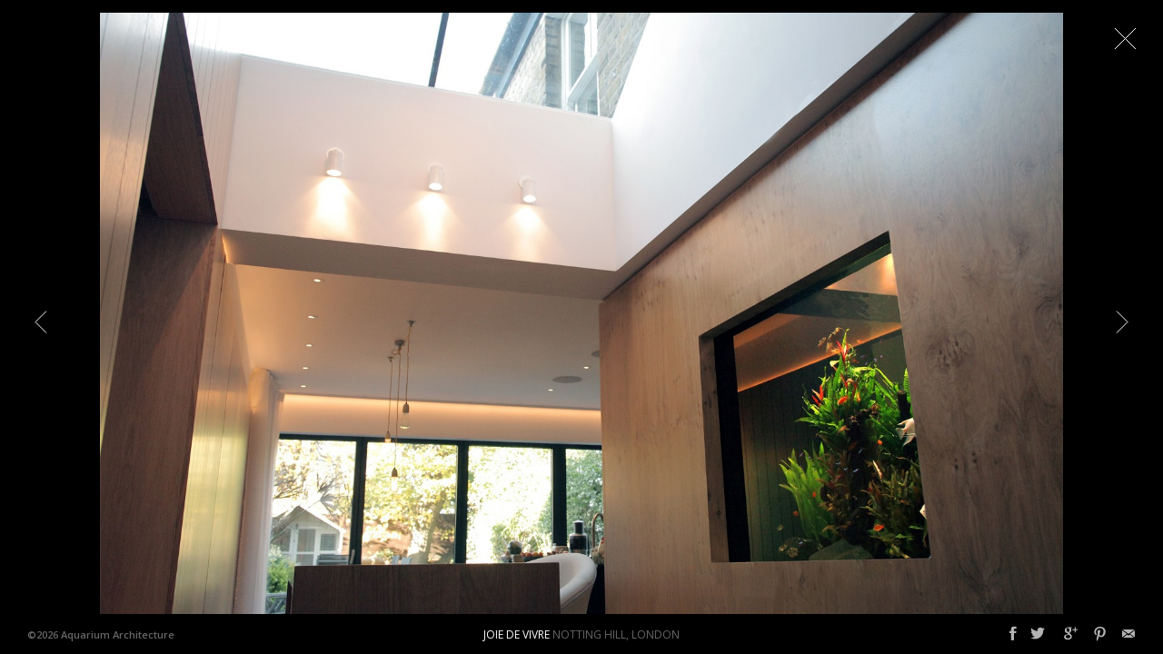

--- FILE ---
content_type: text/html; charset=UTF-8
request_url: https://www.aquariumarchitecture.com/gallery/aquarium-architecture-notting-hill-09-2/?filter=freshwater
body_size: 9874
content:
<!DOCTYPE html>
<html lang="en-US" prefix="og: http://ogp.me/ns#">
<head>

<meta charset="UTF-8" />
<meta name="viewport" content="width=device-width, initial-scale=1" />
<meta name="p:domain_verify" content="4a64d993c2bce3010f63c052438ad022"/>

<title>Joie de Vivre - Aquarium Architecture</title>


<!-- This site is optimized with the Yoast SEO plugin v3.3.2 - https://yoast.com/wordpress/plugins/seo/ -->
<link rel="canonical" href="https://www.aquariumarchitecture.com/gallery/aquarium-architecture-notting-hill-09-2/" />
<meta property="og:locale" content="en_US" />
<meta property="og:type" content="article" />
<meta property="og:title" content="Joie de Vivre - Aquarium Architecture" />
<meta property="og:description" content="Notting Hill, London" />
<meta property="og:url" content="https://www.aquariumarchitecture.com/gallery/aquarium-architecture-notting-hill-09-2/" />
<meta property="og:site_name" content="Aquarium Architecture" />
<meta property="article:publisher" content="https://www.facebook.com/pages/Aquarium-Architecture/389371851096" />
<meta property="og:image" content="https://www.aquariumarchitecture.com/site/wp-content/uploads/2013/06/aquarium-architecture-notting-hill-09.jpg" />
<meta name="twitter:card" content="summary_large_image" />
<meta name="twitter:description" content="Notting Hill, London" />
<meta name="twitter:title" content="Joie de Vivre - Aquarium Architecture" />
<meta name="twitter:site" content="@aquariumarch" />
<meta name="twitter:image" content="https://www.aquariumarchitecture.com/site/wp-content/uploads/2013/06/aquarium-architecture-notting-hill-09.jpg" />
<meta name="twitter:creator" content="@aquariumarch" />
<!-- / Yoast SEO plugin. -->

<link rel="alternate" type="application/rss+xml" title="Aquarium Architecture &raquo; Feed" href="https://www.aquariumarchitecture.com/feed/" />
<link rel="alternate" type="application/rss+xml" title="Aquarium Architecture &raquo; Comments Feed" href="https://www.aquariumarchitecture.com/comments/feed/" />
<link rel='stylesheet' id='taxonomy-image-plugin-public-css'  href='https://www.aquariumarchitecture.com/site/wp-content/plugins/taxonomy-images/css/style.css?ver=0.9.6' type='text/css' media='screen' />
<link rel='stylesheet' id='google-font-open-sans-css'  href='//fonts.googleapis.com/css?family=Open+Sans%3A400%2C600&#038;ver=958a2e376c4374f01d9f30e7dcd5ec62' type='text/css' media='all' />
<link rel='stylesheet' id='google-font-muli-css'  href='//fonts.googleapis.com/css?family=Muli%3A400&#038;ver=958a2e376c4374f01d9f30e7dcd5ec62' type='text/css' media='all' />
<link rel='stylesheet' id='royalslider-css'  href='https://www.aquariumarchitecture.com/site/wp-content/themes/aquariumarchitecture/royalslider/royalslider.css?ver=1.0.3' type='text/css' media='all' />
<link rel='stylesheet' id='rs-minimal-css'  href='https://www.aquariumarchitecture.com/site/wp-content/themes/aquariumarchitecture/royalslider/skins/minimal-white/rs-minimal-white.css?ver=9.3.73' type='text/css' media='all' />
<link rel='stylesheet' id='aquariumarchitecture-style-css'  href='https://www.aquariumarchitecture.com/site/wp-content/themes/aquariumarchitecture/style.css?ver=201507221032' type='text/css' media='all' />
<link rel='stylesheet' id='touch-carousel-css'  href='https://www.aquariumarchitecture.com/site/wp-content/themes/aquariumarchitecture/touchcarousel/touchcarousel.css?ver=1.2' type='text/css' media='all' />
<link rel='stylesheet' id='tc-grey-blue-css'  href='https://www.aquariumarchitecture.com/site/wp-content/themes/aquariumarchitecture/touchcarousel/grey-blue-skin/grey-blue-skin.css?ver=1.2' type='text/css' media='all' />
<link rel='stylesheet' id='aaiscroll-css'  href='https://www.aquariumarchitecture.com/site/wp-content/themes/aquariumarchitecture/style-iscroll.css?ver=958a2e376c4374f01d9f30e7dcd5ec62' type='text/css' media='all' />
<script type='text/javascript' src='https://www.aquariumarchitecture.com/site/wp-includes/js/jquery/jquery.js?ver=1.11.3'></script><script>jQueryWP = jQuery;</script>
<script type='text/javascript' src='https://www.aquariumarchitecture.com/site/wp-includes/js/jquery/jquery-migrate.min.js?ver=1.2.1'></script>
<script type='text/javascript' src='http://www.google-analytics.com/urchin.js?ver=958a2e376c4374f01d9f30e7dcd5ec62'></script>
<script type='text/javascript' src='https://www.aquariumarchitecture.com/site/wp-content/plugins/ga-tracking-forms-pro/js/gatff.js?ver=958a2e376c4374f01d9f30e7dcd5ec62'></script>
<script type='text/javascript' src='https://www.aquariumarchitecture.com/site/wp-content/themes/aquariumarchitecture/lib/respond/respond.min.js?ver=1.4.2'></script>
<script type='text/javascript' src='https://www.aquariumarchitecture.com/site/wp-content/themes/aquariumarchitecture/js/modernizr.custom.78746.js?ver=2.8.3'></script>
<script type='text/javascript' src='https://www.aquariumarchitecture.com/site/wp-content/themes/aquariumarchitecture/lib/detectizr/detectizr.min.js?ver=2.1.0'></script>
<script type='text/javascript' src='https://www.aquariumarchitecture.com/site/wp-content/themes/aquariumarchitecture/js/jquery.easing.min.js?ver=1.3'></script>
<script type='text/javascript' src='https://www.aquariumarchitecture.com/site/wp-content/themes/aquariumarchitecture/js/lazyload/jquery.lazyload.min.js?ver=1.9.4'></script>
<script type='text/javascript' src='https://www.aquariumarchitecture.com/site/wp-content/themes/aquariumarchitecture/js/iscroll.js?ver=5.1.3'></script>
<script type='text/javascript' src='https://www.aquariumarchitecture.com/site/wp-content/themes/aquariumarchitecture/js/iscroll5-ie8.js?ver=5.0.6'></script>
<script type='text/javascript' src='https://www.aquariumarchitecture.com/site/wp-content/themes/aquariumarchitecture/js/aquariumarchitecture.js?ver=20150521'></script>
<script type='text/javascript' src='https://www.aquariumarchitecture.com/site/wp-content/themes/aquariumarchitecture/royalslider/jquery.royalslider.min.js?ver=9.3.73'></script>
<script type='text/javascript' src='https://www.aquariumarchitecture.com/site/wp-content/themes/aquariumarchitecture/touchcarousel/jquery.touchcarousel-1.2.min.js?ver=1.2'></script>
<link rel="EditURI" type="application/rsd+xml" title="RSD" href="https://www.aquariumarchitecture.com/site/xmlrpc.php?rsd" />
<link rel="wlwmanifest" type="application/wlwmanifest+xml" href="https://www.aquariumarchitecture.com/site/wp-includes/wlwmanifest.xml" /> 
<link rel='shortlink' href='https://www.aquariumarchitecture.com/?p=6446' />
			<script type="text/javascript">
			jQuery(document).ready(function() {
				if( jQuery("#gform_1").length > 0 ){
					populateHiddenFields( document.getElementById('gform_1') );
				}
			});
			function populateHiddenFields(f) {
				f.input_1_7.value  = decodeURIComponent(source);
				f.input_1_8.value  = decodeURIComponent(medium);
				f.input_1_10.value    = decodeURIComponent(term);
				f.input_1_9.value = decodeURIComponent(content);
				f.input_1_11.value = decodeURIComponent(campaign);
				f.input_1_12.value = decodeURIComponent(csegment);
				return true;
			}
			</script>
		
		<script type="text/javascript">
(function(url){
	if(/(?:Chrome\/26\.0\.1410\.63 Safari\/537\.31|WordfenceTestMonBot)/.test(navigator.userAgent)){ return; }
	var addEvent = function(evt, handler) {
		if (window.addEventListener) {
			document.addEventListener(evt, handler, false);
		} else if (window.attachEvent) {
			document.attachEvent('on' + evt, handler);
		}
	};
	var removeEvent = function(evt, handler) {
		if (window.removeEventListener) {
			document.removeEventListener(evt, handler, false);
		} else if (window.detachEvent) {
			document.detachEvent('on' + evt, handler);
		}
	};
	var evts = 'contextmenu dblclick drag dragend dragenter dragleave dragover dragstart drop keydown keypress keyup mousedown mousemove mouseout mouseover mouseup mousewheel scroll'.split(' ');
	var logHuman = function() {
		if (window.wfLogHumanRan) { return; }
		window.wfLogHumanRan = true;
		var wfscr = document.createElement('script');
		wfscr.type = 'text/javascript';
		wfscr.async = true;
		wfscr.src = url + '&r=' + Math.random();
		(document.getElementsByTagName('head')[0]||document.getElementsByTagName('body')[0]).appendChild(wfscr);
		for (var i = 0; i < evts.length; i++) {
			removeEvent(evts[i], logHuman);
		}
	};
	for (var i = 0; i < evts.length; i++) {
		addEvent(evts[i], logHuman);
	}
})('//www.aquariumarchitecture.com/?wordfence_lh=1&hid=B16D77D1D7AB014CA6D7822A7F4E3C32');
</script>
<script type="text/javascript">

 var _gaq = _gaq || [];
 _gaq.push(['_setAccount', 'UA-13048387-1']);
 _gaq.push(['_trackPageview']);

 (function() {
   var ga = document.createElement('script'); ga.type = 'text/javascript'; ga.async = true;
   ga.src = ('https:' == document.location.protocol ? 'https://' : 'http://') + 'stats.g.doubleclick.net/dc.js';
   var s = document.getElementsByTagName('script')[0]; s.parentNode.insertBefore(ga, s);
 })();

</script>
</head>
<body class="attachment page page-id-6446 page-child parent-pageid-44 page-template-default group-blog">

<div id="page" class="hfeed site">

	
	<header id="masthead" class="site-header" role="banner">
		<div class="container">

			<div class="logo">
				<h1><a href="https://www.aquariumarchitecture.com/" title="Aquarium Architecture" rel="home">Aquarium Architecture</a></h1>
			</div>

			<nav id="site-navigation" class="navigation-main" role="navigation">
				<ul id="primary-nav" class="menu"><li id="menu-item-74" class="menu-item menu-item-type-custom menu-item-object-custom menu-item-home menu-item-74"><a href="https://www.aquariumarchitecture.com/">Home</a></li>
<li id="menu-item-6275" class="overview-redirect ecms-archive-peepo-person ecms-single-peepo-person menu-item menu-item-type-post_type menu-item-object-page menu-item-has-children menu-item-6275"><a href="https://www.aquariumarchitecture.com/about/">About</a>
<ul class="sub-menu">
	<li id="menu-item-77" class="menu-item menu-item-type-post_type menu-item-object-page menu-item-77"><a href="https://www.aquariumarchitecture.com/about/overview/">Overview</a></li>
	<li id="menu-item-78" class="ecms-archive-peepo-person ecms-single-peepo-person menu-item menu-item-type-post_type menu-item-object-page menu-item-78"><a href="https://www.aquariumarchitecture.com/about/our-team/">Our Team</a></li>
	<li id="menu-item-79" class="menu-item menu-item-type-post_type menu-item-object-page menu-item-79"><a href="https://www.aquariumarchitecture.com/about/international-projects/">International Projects</a></li>
</ul>
</li>
<li id="menu-item-6289" class="overview-redirect menu-item menu-item-type-post_type menu-item-object-page menu-item-has-children menu-item-6289"><a href="https://www.aquariumarchitecture.com/services/">Services</a>
<ul class="sub-menu">
	<li id="menu-item-81" class="menu-item menu-item-type-post_type menu-item-object-page menu-item-81"><a href="https://www.aquariumarchitecture.com/services/overview/">Overview</a></li>
	<li id="menu-item-1040" class="menu-item menu-item-type-post_type menu-item-object-page menu-item-1040"><a href="https://www.aquariumarchitecture.com/services/consultancy/">Consultancy</a></li>
	<li id="menu-item-82" class="menu-item menu-item-type-post_type menu-item-object-page menu-item-82"><a href="https://www.aquariumarchitecture.com/services/design-and-planning/">Aquarium Design</a></li>
	<li id="menu-item-83" class="menu-item menu-item-type-post_type menu-item-object-page menu-item-83"><a href="https://www.aquariumarchitecture.com/services/construction-and-installation/">Construction and Installation</a></li>
	<li id="menu-item-84" class="menu-item menu-item-type-post_type menu-item-object-page menu-item-84"><a href="https://www.aquariumarchitecture.com/services/project-management/">Project Management</a></li>
	<li id="menu-item-85" class="menu-item menu-item-type-post_type menu-item-object-page menu-item-85"><a href="https://www.aquariumarchitecture.com/services/aquarium-maintenance/">Aquarium Maintenance</a></li>
</ul>
</li>
<li id="menu-item-86" class="menu-item menu-item-type-post_type menu-item-object-page menu-item-86"><a href="https://www.aquariumarchitecture.com/case-studies/">Case Studies</a></li>
<li id="menu-item-89" class="gallery-menu-item menu-item menu-item-type-post_type menu-item-object-page current-page-ancestor current_page_ancestor current-page-parent current_page_parent current-menu-ancestor current-menu-parent menu-item-89"><a href="https://www.aquariumarchitecture.com/gallery/">Gallery</a></li>
<li id="menu-item-90" class="ecms-no-archive-peepo-person ecms-no-single-peepo-person ecms-no-404 menu-item menu-item-type-post_type menu-item-object-page menu-item-has-children menu-item-90"><a href="https://www.aquariumarchitecture.com/archive/category/press-coverage/">Media</a>
<ul class="sub-menu">
	<li id="menu-item-663" class="menu-item menu-item-type-taxonomy menu-item-object-category menu-item-663"><a href="https://www.aquariumarchitecture.com/archive/category/press-coverage/">Press coverage</a></li>
	<li id="menu-item-662" class="menu-item menu-item-type-taxonomy menu-item-object-category menu-item-662"><a href="https://www.aquariumarchitecture.com/archive/category/blog/">Blog</a></li>
</ul>
</li>
<li id="menu-item-91" class="menu-item menu-item-type-post_type menu-item-object-page menu-item-has-children menu-item-91"><a href="https://www.aquariumarchitecture.com/contact/locations">Contact</a>
<ul class="sub-menu">
	<li id="menu-item-1015" class="menu-item menu-item-type-post_type menu-item-object-page menu-item-1015"><a href="https://www.aquariumarchitecture.com/contact/locations/">Aquarium Architecture Locations</a></li>
	<li id="menu-item-5994" class="menu-item menu-item-type-post_type menu-item-object-page menu-item-5994"><a href="https://www.aquariumarchitecture.com/contact/careers/">Careers</a></li>
	<li id="menu-item-1016" class="menu-item menu-item-type-post_type menu-item-object-page menu-item-1016"><a href="https://www.aquariumarchitecture.com/contact/legal-and-cookies/">Legal and Cookies</a></li>
</ul>
</li>
</ul>			</nav>
			
			<!--
			<div id="social">
				<ul>
					<li class="google"><a href="https://plus.google.com/107483771299336741946/" target="_blank" rel="publisher"></a></li>
				</ul>
			</div>
			-->

			<div class="clear"><br /></div>
		</div>
	</header>

	<div id="nav-sec">

		<ul id="secondary-nav" class="menu"><li class="menu-item menu-item-type-custom menu-item-object-custom menu-item-home menu-item-74"><a href="https://www.aquariumarchitecture.com/">Home</a></li>
<li class="overview-redirect ecms-archive-peepo-person ecms-single-peepo-person menu-item menu-item-type-post_type menu-item-object-page menu-item-has-children menu-item-6275"><a href="https://www.aquariumarchitecture.com/about/">About</a>
<ul class="sub-menu">
	<li class="menu-item menu-item-type-post_type menu-item-object-page menu-item-77"><a href="https://www.aquariumarchitecture.com/about/overview/">Overview</a></li>
	<li class="ecms-archive-peepo-person ecms-single-peepo-person menu-item menu-item-type-post_type menu-item-object-page menu-item-78"><a href="https://www.aquariumarchitecture.com/about/our-team/">Our Team</a></li>
	<li class="menu-item menu-item-type-post_type menu-item-object-page menu-item-79"><a href="https://www.aquariumarchitecture.com/about/international-projects/">International Projects</a></li>
</ul>
</li>
<li class="overview-redirect menu-item menu-item-type-post_type menu-item-object-page menu-item-has-children menu-item-6289"><a href="https://www.aquariumarchitecture.com/services/">Services</a>
<ul class="sub-menu">
	<li class="menu-item menu-item-type-post_type menu-item-object-page menu-item-81"><a href="https://www.aquariumarchitecture.com/services/overview/">Overview</a></li>
	<li class="menu-item menu-item-type-post_type menu-item-object-page menu-item-1040"><a href="https://www.aquariumarchitecture.com/services/consultancy/">Consultancy</a></li>
	<li class="menu-item menu-item-type-post_type menu-item-object-page menu-item-82"><a href="https://www.aquariumarchitecture.com/services/design-and-planning/">Aquarium Design</a></li>
	<li class="menu-item menu-item-type-post_type menu-item-object-page menu-item-83"><a href="https://www.aquariumarchitecture.com/services/construction-and-installation/">Construction and Installation</a></li>
	<li class="menu-item menu-item-type-post_type menu-item-object-page menu-item-84"><a href="https://www.aquariumarchitecture.com/services/project-management/">Project Management</a></li>
	<li class="menu-item menu-item-type-post_type menu-item-object-page menu-item-85"><a href="https://www.aquariumarchitecture.com/services/aquarium-maintenance/">Aquarium Maintenance</a></li>
</ul>
</li>
<li class="menu-item menu-item-type-post_type menu-item-object-page menu-item-86"><a href="https://www.aquariumarchitecture.com/case-studies/">Case Studies</a></li>
<li class="gallery-menu-item menu-item menu-item-type-post_type menu-item-object-page current-page-ancestor current_page_ancestor current-page-parent current_page_parent current-menu-ancestor current-menu-parent menu-item-89"><a href="https://www.aquariumarchitecture.com/gallery/">Gallery</a></li>
<li class="ecms-no-archive-peepo-person ecms-no-single-peepo-person ecms-no-404 menu-item menu-item-type-post_type menu-item-object-page menu-item-has-children menu-item-90"><a href="https://www.aquariumarchitecture.com/archive/category/press-coverage/">Media</a>
<ul class="sub-menu">
	<li class="menu-item menu-item-type-taxonomy menu-item-object-category menu-item-663"><a href="https://www.aquariumarchitecture.com/archive/category/press-coverage/">Press coverage</a></li>
	<li class="menu-item menu-item-type-taxonomy menu-item-object-category menu-item-662"><a href="https://www.aquariumarchitecture.com/archive/category/blog/">Blog</a></li>
</ul>
</li>
<li class="menu-item menu-item-type-post_type menu-item-object-page menu-item-has-children menu-item-91"><a href="https://www.aquariumarchitecture.com/contact/locations">Contact</a>
<ul class="sub-menu">
	<li class="menu-item menu-item-type-post_type menu-item-object-page menu-item-1015"><a href="https://www.aquariumarchitecture.com/contact/locations/">Aquarium Architecture Locations</a></li>
	<li class="menu-item menu-item-type-post_type menu-item-object-page menu-item-5994"><a href="https://www.aquariumarchitecture.com/contact/careers/">Careers</a></li>
	<li class="menu-item menu-item-type-post_type menu-item-object-page menu-item-1016"><a href="https://www.aquariumarchitecture.com/contact/legal-and-cookies/">Legal and Cookies</a></li>
</ul>
</li>
</ul>
	</div>

	<div id="site-branding">
		<h1 class="site-title"><a href="https://www.aquariumarchitecture.com/" title="Aquarium Architecture" rel="home">Aquarium Architecture</a></h1>
	</div>

	<div id="main" class="site-main">

<a class="close_gallery" href="https://www.aquariumarchitecture.com/gallery/?filter=freshwater">Close</a>

	<div id="primary" class="content-area image-attachment">
		<div id="content" class="site-content" role="main">

			
				<article id="post-6446" class="post-6446 attachment type-attachment status-inherit hentry attachment_category-freshwater attachment_category-in-wall attachment_category-residential no-content-parts">

					<div class="royalSlider gallery rsDefault" data-selected="56">

						
							<div class="rsSlideContent" data-link="https://www.aquariumarchitecture.com/gallery/aquarium-architecture-hardscape-discuss-aquarium02/">

								<a class="rsImg" href="https://www.aquariumarchitecture.com/site/wp-content/uploads/2013/06/aquarium-architecture-hardscape-discuss-aquarium02.jpg">Hardscape Freshwater Aquarium</a>
								<div class="image_desc">
									<p class="header-title">Hardscape Freshwater Aquarium <span></span></p>
									<div class="img_sharing">
										<a target="_blank" href="http://www.facebook.com/sharer/sharer.php?u=https://www.aquariumarchitecture.com/gallery/aquarium-architecture-hardscape-discuss-aquarium02/" class="gallery_fb">Facebook</a><a target="_blank" href="https://twitter.com/share?url=https://www.aquariumarchitecture.com/gallery/aquarium-architecture-hardscape-discuss-aquarium02/" class="gallery_twitter">Twitter</a><a target="_blank" href="https://plus.google.com/share?url=https://www.aquariumarchitecture.com/gallery/aquarium-architecture-hardscape-discuss-aquarium02/" class="gallery_gplus">Google+</a><a target="_blank" href="https://www.pinterest.com/pin/create/button/?url=https%3A%2F%2Fwww.aquariumarchitecture.com%2Fgallery%2Faquarium-architecture-hardscape-discuss-aquarium02%2F&media=https%3A%2F%2Fwww.aquariumarchitecture.com%2Fsite%2Fwp-content%2Fuploads%2F2013%2F06%2Faquarium-architecture-hardscape-discuss-aquarium02.jpg&description=Hardscape Freshwater Aquarium" class="gallery_pinterest">Pinterest</a><a href="mailto:?subject=Hardscape%20Freshwater%20Aquarium&body=%0AI%20found%20this%20on%20the%20Aquarium%20Architecture%20site%20and%20would%20like%20to%20share%20with%20you%3A%0Ahttps%3A%2F%2Fwww.aquariumarchitecture.com%2Fgallery%2Faquarium-architecture-hardscape-discuss-aquarium02%2F" class="gallery_email">Email</a>									</div>
								</div>

							</div>

						
							<div class="rsSlideContent" data-link="https://www.aquariumarchitecture.com/gallery/planted-freshwater-aquarium-2/">

								<a class="rsImg" href="https://www.aquariumarchitecture.com/site/wp-content/uploads/2013/06/Planted-Freshwater-Aquarium-1483x1000.jpg">Planted Freshwater Aquarium</a>
								<div class="image_desc">
									<p class="header-title">Planted Freshwater Aquarium <span></span></p>
									<div class="img_sharing">
										<a target="_blank" href="http://www.facebook.com/sharer/sharer.php?u=https://www.aquariumarchitecture.com/gallery/planted-freshwater-aquarium-2/" class="gallery_fb">Facebook</a><a target="_blank" href="https://twitter.com/share?url=https://www.aquariumarchitecture.com/gallery/planted-freshwater-aquarium-2/" class="gallery_twitter">Twitter</a><a target="_blank" href="https://plus.google.com/share?url=https://www.aquariumarchitecture.com/gallery/planted-freshwater-aquarium-2/" class="gallery_gplus">Google+</a><a target="_blank" href="https://www.pinterest.com/pin/create/button/?url=https%3A%2F%2Fwww.aquariumarchitecture.com%2Fgallery%2Fplanted-freshwater-aquarium-2%2F&media=https%3A%2F%2Fwww.aquariumarchitecture.com%2Fsite%2Fwp-content%2Fuploads%2F2013%2F06%2FPlanted-Freshwater-Aquarium-1483x1000.jpg&description=Planted Freshwater Aquarium" class="gallery_pinterest">Pinterest</a><a href="mailto:?subject=Planted%20Freshwater%20Aquarium&body=%0AI%20found%20this%20on%20the%20Aquarium%20Architecture%20site%20and%20would%20like%20to%20share%20with%20you%3A%0Ahttps%3A%2F%2Fwww.aquariumarchitecture.com%2Fgallery%2Fplanted-freshwater-aquarium-2%2F" class="gallery_email">Email</a>									</div>
								</div>

							</div>

						
							<div class="rsSlideContent" data-link="https://www.aquariumarchitecture.com/gallery/aquarium-architecture-minimalist-freshwater-tank-002/">

								<a class="rsImg" href="https://www.aquariumarchitecture.com/site/wp-content/uploads/2013/06/aquarium-architecture-minimalist-freshwater-tank-002.jpg">Freestanding Aquarium Design</a>
								<div class="image_desc">
									<p class="header-title">Freestanding Aquarium Design <span>Modern aquarium installation </span></p>
									<div class="img_sharing">
										<a target="_blank" href="http://www.facebook.com/sharer/sharer.php?u=https://www.aquariumarchitecture.com/gallery/aquarium-architecture-minimalist-freshwater-tank-002/" class="gallery_fb">Facebook</a><a target="_blank" href="https://twitter.com/share?url=https://www.aquariumarchitecture.com/gallery/aquarium-architecture-minimalist-freshwater-tank-002/" class="gallery_twitter">Twitter</a><a target="_blank" href="https://plus.google.com/share?url=https://www.aquariumarchitecture.com/gallery/aquarium-architecture-minimalist-freshwater-tank-002/" class="gallery_gplus">Google+</a><a target="_blank" href="https://www.pinterest.com/pin/create/button/?url=https%3A%2F%2Fwww.aquariumarchitecture.com%2Fgallery%2Faquarium-architecture-minimalist-freshwater-tank-002%2F&media=https%3A%2F%2Fwww.aquariumarchitecture.com%2Fsite%2Fwp-content%2Fuploads%2F2013%2F06%2Faquarium-architecture-minimalist-freshwater-tank-002.jpg&description=Freestanding Aquarium Design - Modern aquarium installation " class="gallery_pinterest">Pinterest</a><a href="mailto:?subject=Freestanding%20Aquarium%20Design&body=%0AI%20found%20this%20on%20the%20Aquarium%20Architecture%20site%20and%20would%20like%20to%20share%20with%20you%3A%0Ahttps%3A%2F%2Fwww.aquariumarchitecture.com%2Fgallery%2Faquarium-architecture-minimalist-freshwater-tank-002%2F" class="gallery_email">Email</a>									</div>
								</div>

							</div>

						
							<div class="rsSlideContent" data-link="https://www.aquariumarchitecture.com/gallery/aquarium-architecture-custom-discus-aquarium01white-3/">

								<a class="rsImg" href="https://www.aquariumarchitecture.com/site/wp-content/uploads/2013/06/aquarium-architecture-custom-discus-aquarium01white-1483x1000.jpg">Freshwater Iwagumi Aquarium</a>
								<div class="image_desc">
									<p class="header-title">Freshwater Iwagumi Aquarium <span></span></p>
									<div class="img_sharing">
										<a target="_blank" href="http://www.facebook.com/sharer/sharer.php?u=https://www.aquariumarchitecture.com/gallery/aquarium-architecture-custom-discus-aquarium01white-3/" class="gallery_fb">Facebook</a><a target="_blank" href="https://twitter.com/share?url=https://www.aquariumarchitecture.com/gallery/aquarium-architecture-custom-discus-aquarium01white-3/" class="gallery_twitter">Twitter</a><a target="_blank" href="https://plus.google.com/share?url=https://www.aquariumarchitecture.com/gallery/aquarium-architecture-custom-discus-aquarium01white-3/" class="gallery_gplus">Google+</a><a target="_blank" href="https://www.pinterest.com/pin/create/button/?url=https%3A%2F%2Fwww.aquariumarchitecture.com%2Fgallery%2Faquarium-architecture-custom-discus-aquarium01white-3%2F&media=https%3A%2F%2Fwww.aquariumarchitecture.com%2Fsite%2Fwp-content%2Fuploads%2F2013%2F06%2Faquarium-architecture-custom-discus-aquarium01white-1483x1000.jpg&description=Freshwater Iwagumi Aquarium" class="gallery_pinterest">Pinterest</a><a href="mailto:?subject=Freshwater%20Iwagumi%20Aquarium&body=%0AI%20found%20this%20on%20the%20Aquarium%20Architecture%20site%20and%20would%20like%20to%20share%20with%20you%3A%0Ahttps%3A%2F%2Fwww.aquariumarchitecture.com%2Fgallery%2Faquarium-architecture-custom-discus-aquarium01white-3%2F" class="gallery_email">Email</a>									</div>
								</div>

							</div>

						
							<div class="rsSlideContent" data-link="https://www.aquariumarchitecture.com/gallery/aquarium-architecture-floating-aquarium1/">

								<a class="rsImg" href="https://www.aquariumarchitecture.com/site/wp-content/uploads/2013/06/aquarium-architecture-floating-aquarium1-667x1000.jpg">Floating Aquarium</a>
								<div class="image_desc">
									<p class="header-title">Floating Aquarium <span>Made entirely of glass</span></p>
									<div class="img_sharing">
										<a target="_blank" href="http://www.facebook.com/sharer/sharer.php?u=https://www.aquariumarchitecture.com/gallery/aquarium-architecture-floating-aquarium1/" class="gallery_fb">Facebook</a><a target="_blank" href="https://twitter.com/share?url=https://www.aquariumarchitecture.com/gallery/aquarium-architecture-floating-aquarium1/" class="gallery_twitter">Twitter</a><a target="_blank" href="https://plus.google.com/share?url=https://www.aquariumarchitecture.com/gallery/aquarium-architecture-floating-aquarium1/" class="gallery_gplus">Google+</a><a target="_blank" href="https://www.pinterest.com/pin/create/button/?url=https%3A%2F%2Fwww.aquariumarchitecture.com%2Fgallery%2Faquarium-architecture-floating-aquarium1%2F&media=https%3A%2F%2Fwww.aquariumarchitecture.com%2Fsite%2Fwp-content%2Fuploads%2F2013%2F06%2Faquarium-architecture-floating-aquarium1-667x1000.jpg&description=Floating Aquarium - Made entirely of glass" class="gallery_pinterest">Pinterest</a><a href="mailto:?subject=Floating%20Aquarium&body=%0AI%20found%20this%20on%20the%20Aquarium%20Architecture%20site%20and%20would%20like%20to%20share%20with%20you%3A%0Ahttps%3A%2F%2Fwww.aquariumarchitecture.com%2Fgallery%2Faquarium-architecture-floating-aquarium1%2F" class="gallery_email">Email</a>									</div>
								</div>

							</div>

						
							<div class="rsSlideContent" data-link="https://www.aquariumarchitecture.com/gallery/aquarium-architecture-kowloon-abode-02-10/">

								<a class="rsImg" href="https://www.aquariumarchitecture.com/site/wp-content/uploads/2013/06/aquarium-architecture-kowloon-abode-02-1600x1000.jpg">Kowloon Abode</a>
								<div class="image_desc">
									<p class="header-title">Kowloon Abode <span>Featuring interesting and unique wood, rock and Asian plants</span></p>
									<div class="img_sharing">
										<a target="_blank" href="http://www.facebook.com/sharer/sharer.php?u=https://www.aquariumarchitecture.com/gallery/aquarium-architecture-kowloon-abode-02-10/" class="gallery_fb">Facebook</a><a target="_blank" href="https://twitter.com/share?url=https://www.aquariumarchitecture.com/gallery/aquarium-architecture-kowloon-abode-02-10/" class="gallery_twitter">Twitter</a><a target="_blank" href="https://plus.google.com/share?url=https://www.aquariumarchitecture.com/gallery/aquarium-architecture-kowloon-abode-02-10/" class="gallery_gplus">Google+</a><a target="_blank" href="https://www.pinterest.com/pin/create/button/?url=https%3A%2F%2Fwww.aquariumarchitecture.com%2Fgallery%2Faquarium-architecture-kowloon-abode-02-10%2F&media=https%3A%2F%2Fwww.aquariumarchitecture.com%2Fsite%2Fwp-content%2Fuploads%2F2013%2F06%2Faquarium-architecture-kowloon-abode-02-1600x1000.jpg&description=Kowloon Abode - Featuring interesting and unique wood, rock and Asian plants" class="gallery_pinterest">Pinterest</a><a href="mailto:?subject=Kowloon%20Abode&body=%0AI%20found%20this%20on%20the%20Aquarium%20Architecture%20site%20and%20would%20like%20to%20share%20with%20you%3A%0Ahttps%3A%2F%2Fwww.aquariumarchitecture.com%2Fgallery%2Faquarium-architecture-kowloon-abode-02-10%2F" class="gallery_email">Email</a>									</div>
								</div>

							</div>

						
							<div class="rsSlideContent" data-link="https://www.aquariumarchitecture.com/gallery/aquarium-architecture-flooting-glass-aquarium01-2/">

								<a class="rsImg" href="https://www.aquariumarchitecture.com/site/wp-content/uploads/2013/06/aquarium-architecture-flooting-glass-aquarium01-1504x1000.jpg">Freshwater Glass Aquarium</a>
								<div class="image_desc">
									<p class="header-title">Freshwater Glass Aquarium <span>Canary Wharf, London</span></p>
									<div class="img_sharing">
										<a target="_blank" href="http://www.facebook.com/sharer/sharer.php?u=https://www.aquariumarchitecture.com/gallery/aquarium-architecture-flooting-glass-aquarium01-2/" class="gallery_fb">Facebook</a><a target="_blank" href="https://twitter.com/share?url=https://www.aquariumarchitecture.com/gallery/aquarium-architecture-flooting-glass-aquarium01-2/" class="gallery_twitter">Twitter</a><a target="_blank" href="https://plus.google.com/share?url=https://www.aquariumarchitecture.com/gallery/aquarium-architecture-flooting-glass-aquarium01-2/" class="gallery_gplus">Google+</a><a target="_blank" href="https://www.pinterest.com/pin/create/button/?url=https%3A%2F%2Fwww.aquariumarchitecture.com%2Fgallery%2Faquarium-architecture-flooting-glass-aquarium01-2%2F&media=https%3A%2F%2Fwww.aquariumarchitecture.com%2Fsite%2Fwp-content%2Fuploads%2F2013%2F06%2Faquarium-architecture-flooting-glass-aquarium01-1504x1000.jpg&description=Freshwater Glass Aquarium - Canary Wharf, London" class="gallery_pinterest">Pinterest</a><a href="mailto:?subject=Freshwater%20Glass%20Aquarium&body=%0AI%20found%20this%20on%20the%20Aquarium%20Architecture%20site%20and%20would%20like%20to%20share%20with%20you%3A%0Ahttps%3A%2F%2Fwww.aquariumarchitecture.com%2Fgallery%2Faquarium-architecture-flooting-glass-aquarium01-2%2F" class="gallery_email">Email</a>									</div>
								</div>

							</div>

						
							<div class="rsSlideContent" data-link="https://www.aquariumarchitecture.com/gallery/aquarium-architecture-hardscape-discuss-aquarium03/">

								<a class="rsImg" href="https://www.aquariumarchitecture.com/site/wp-content/uploads/2013/06/aquarium-architecture-hardscape-discuss-aquarium03.jpg">Freshwater Hardscape Fish Tank</a>
								<div class="image_desc">
									<p class="header-title">Freshwater Hardscape Fish Tank <span></span></p>
									<div class="img_sharing">
										<a target="_blank" href="http://www.facebook.com/sharer/sharer.php?u=https://www.aquariumarchitecture.com/gallery/aquarium-architecture-hardscape-discuss-aquarium03/" class="gallery_fb">Facebook</a><a target="_blank" href="https://twitter.com/share?url=https://www.aquariumarchitecture.com/gallery/aquarium-architecture-hardscape-discuss-aquarium03/" class="gallery_twitter">Twitter</a><a target="_blank" href="https://plus.google.com/share?url=https://www.aquariumarchitecture.com/gallery/aquarium-architecture-hardscape-discuss-aquarium03/" class="gallery_gplus">Google+</a><a target="_blank" href="https://www.pinterest.com/pin/create/button/?url=https%3A%2F%2Fwww.aquariumarchitecture.com%2Fgallery%2Faquarium-architecture-hardscape-discuss-aquarium03%2F&media=https%3A%2F%2Fwww.aquariumarchitecture.com%2Fsite%2Fwp-content%2Fuploads%2F2013%2F06%2Faquarium-architecture-hardscape-discuss-aquarium03.jpg&description=Freshwater Hardscape Fish Tank" class="gallery_pinterest">Pinterest</a><a href="mailto:?subject=Freshwater%20Hardscape%20Fish%20Tank&body=%0AI%20found%20this%20on%20the%20Aquarium%20Architecture%20site%20and%20would%20like%20to%20share%20with%20you%3A%0Ahttps%3A%2F%2Fwww.aquariumarchitecture.com%2Fgallery%2Faquarium-architecture-hardscape-discuss-aquarium03%2F" class="gallery_email">Email</a>									</div>
								</div>

							</div>

						
							<div class="rsSlideContent" data-link="https://www.aquariumarchitecture.com/gallery/aquarium-architecture-freshwater-planted-aquarium020/">

								<a class="rsImg" href="https://www.aquariumarchitecture.com/site/wp-content/uploads/2013/06/aquarium-architecture-freshwater-planted-aquarium020-1483x1000.jpg">Freshwater Discus Aquarium</a>
								<div class="image_desc">
									<p class="header-title">Freshwater Discus Aquarium <span></span></p>
									<div class="img_sharing">
										<a target="_blank" href="http://www.facebook.com/sharer/sharer.php?u=https://www.aquariumarchitecture.com/gallery/aquarium-architecture-freshwater-planted-aquarium020/" class="gallery_fb">Facebook</a><a target="_blank" href="https://twitter.com/share?url=https://www.aquariumarchitecture.com/gallery/aquarium-architecture-freshwater-planted-aquarium020/" class="gallery_twitter">Twitter</a><a target="_blank" href="https://plus.google.com/share?url=https://www.aquariumarchitecture.com/gallery/aquarium-architecture-freshwater-planted-aquarium020/" class="gallery_gplus">Google+</a><a target="_blank" href="https://www.pinterest.com/pin/create/button/?url=https%3A%2F%2Fwww.aquariumarchitecture.com%2Fgallery%2Faquarium-architecture-freshwater-planted-aquarium020%2F&media=https%3A%2F%2Fwww.aquariumarchitecture.com%2Fsite%2Fwp-content%2Fuploads%2F2013%2F06%2Faquarium-architecture-freshwater-planted-aquarium020-1483x1000.jpg&description=Freshwater Discus Aquarium" class="gallery_pinterest">Pinterest</a><a href="mailto:?subject=Freshwater%20Discus%20Aquarium&body=%0AI%20found%20this%20on%20the%20Aquarium%20Architecture%20site%20and%20would%20like%20to%20share%20with%20you%3A%0Ahttps%3A%2F%2Fwww.aquariumarchitecture.com%2Fgallery%2Faquarium-architecture-freshwater-planted-aquarium020%2F" class="gallery_email">Email</a>									</div>
								</div>

							</div>

						
							<div class="rsSlideContent" data-link="https://www.aquariumarchitecture.com/gallery/aquarium-architecture-freshwater-planted-aquarium025/">

								<a class="rsImg" href="https://www.aquariumarchitecture.com/site/wp-content/uploads/2013/06/aquarium-architecture-freshwater-planted-aquarium025-667x1000.jpg">Custom Freshwater Aquarium Planted</a>
								<div class="image_desc">
									<p class="header-title">Custom Freshwater Aquarium Planted <span></span></p>
									<div class="img_sharing">
										<a target="_blank" href="http://www.facebook.com/sharer/sharer.php?u=https://www.aquariumarchitecture.com/gallery/aquarium-architecture-freshwater-planted-aquarium025/" class="gallery_fb">Facebook</a><a target="_blank" href="https://twitter.com/share?url=https://www.aquariumarchitecture.com/gallery/aquarium-architecture-freshwater-planted-aquarium025/" class="gallery_twitter">Twitter</a><a target="_blank" href="https://plus.google.com/share?url=https://www.aquariumarchitecture.com/gallery/aquarium-architecture-freshwater-planted-aquarium025/" class="gallery_gplus">Google+</a><a target="_blank" href="https://www.pinterest.com/pin/create/button/?url=https%3A%2F%2Fwww.aquariumarchitecture.com%2Fgallery%2Faquarium-architecture-freshwater-planted-aquarium025%2F&media=https%3A%2F%2Fwww.aquariumarchitecture.com%2Fsite%2Fwp-content%2Fuploads%2F2013%2F06%2Faquarium-architecture-freshwater-planted-aquarium025-667x1000.jpg&description=Custom Freshwater Aquarium Planted" class="gallery_pinterest">Pinterest</a><a href="mailto:?subject=Custom%20Freshwater%20Aquarium%20Planted&body=%0AI%20found%20this%20on%20the%20Aquarium%20Architecture%20site%20and%20would%20like%20to%20share%20with%20you%3A%0Ahttps%3A%2F%2Fwww.aquariumarchitecture.com%2Fgallery%2Faquarium-architecture-freshwater-planted-aquarium025%2F" class="gallery_email">Email</a>									</div>
								</div>

							</div>

						
							<div class="rsSlideContent" data-link="https://www.aquariumarchitecture.com/gallery/aquarium-architecture-minimalist-freshwater-tank-003/">

								<a class="rsImg" href="https://www.aquariumarchitecture.com/site/wp-content/uploads/2013/06/aquarium-architecture-minimalist-freshwater-tank-003.jpg">Minimalist Freshwater Aquarium</a>
								<div class="image_desc">
									<p class="header-title">Minimalist Freshwater Aquarium <span>Edgy Aquascape</span></p>
									<div class="img_sharing">
										<a target="_blank" href="http://www.facebook.com/sharer/sharer.php?u=https://www.aquariumarchitecture.com/gallery/aquarium-architecture-minimalist-freshwater-tank-003/" class="gallery_fb">Facebook</a><a target="_blank" href="https://twitter.com/share?url=https://www.aquariumarchitecture.com/gallery/aquarium-architecture-minimalist-freshwater-tank-003/" class="gallery_twitter">Twitter</a><a target="_blank" href="https://plus.google.com/share?url=https://www.aquariumarchitecture.com/gallery/aquarium-architecture-minimalist-freshwater-tank-003/" class="gallery_gplus">Google+</a><a target="_blank" href="https://www.pinterest.com/pin/create/button/?url=https%3A%2F%2Fwww.aquariumarchitecture.com%2Fgallery%2Faquarium-architecture-minimalist-freshwater-tank-003%2F&media=https%3A%2F%2Fwww.aquariumarchitecture.com%2Fsite%2Fwp-content%2Fuploads%2F2013%2F06%2Faquarium-architecture-minimalist-freshwater-tank-003.jpg&description=Minimalist Freshwater Aquarium - Edgy Aquascape" class="gallery_pinterest">Pinterest</a><a href="mailto:?subject=Minimalist%20Freshwater%20Aquarium&body=%0AI%20found%20this%20on%20the%20Aquarium%20Architecture%20site%20and%20would%20like%20to%20share%20with%20you%3A%0Ahttps%3A%2F%2Fwww.aquariumarchitecture.com%2Fgallery%2Faquarium-architecture-minimalist-freshwater-tank-003%2F" class="gallery_email">Email</a>									</div>
								</div>

							</div>

						
							<div class="rsSlideContent" data-link="https://www.aquariumarchitecture.com/gallery/outdoor-fish-tank-aquarium-architecture/">

								<a class="rsImg" href="https://www.aquariumarchitecture.com/site/wp-content/uploads/2013/06/outdoor-fish-tank-aquarium-architecture.jpg">Outdoor Aquarium</a>
								<div class="image_desc">
									<p class="header-title">Outdoor Aquarium <span>Freshwater Cichlid Aquarium</span></p>
									<div class="img_sharing">
										<a target="_blank" href="http://www.facebook.com/sharer/sharer.php?u=https://www.aquariumarchitecture.com/gallery/outdoor-fish-tank-aquarium-architecture/" class="gallery_fb">Facebook</a><a target="_blank" href="https://twitter.com/share?url=https://www.aquariumarchitecture.com/gallery/outdoor-fish-tank-aquarium-architecture/" class="gallery_twitter">Twitter</a><a target="_blank" href="https://plus.google.com/share?url=https://www.aquariumarchitecture.com/gallery/outdoor-fish-tank-aquarium-architecture/" class="gallery_gplus">Google+</a><a target="_blank" href="https://www.pinterest.com/pin/create/button/?url=https%3A%2F%2Fwww.aquariumarchitecture.com%2Fgallery%2Foutdoor-fish-tank-aquarium-architecture%2F&media=https%3A%2F%2Fwww.aquariumarchitecture.com%2Fsite%2Fwp-content%2Fuploads%2F2013%2F06%2Foutdoor-fish-tank-aquarium-architecture.jpg&description=Outdoor Aquarium - Freshwater Cichlid Aquarium" class="gallery_pinterest">Pinterest</a><a href="mailto:?subject=Outdoor%20Aquarium&body=%0AI%20found%20this%20on%20the%20Aquarium%20Architecture%20site%20and%20would%20like%20to%20share%20with%20you%3A%0Ahttps%3A%2F%2Fwww.aquariumarchitecture.com%2Fgallery%2Foutdoor-fish-tank-aquarium-architecture%2F" class="gallery_email">Email</a>									</div>
								</div>

							</div>

						
							<div class="rsSlideContent" data-link="https://www.aquariumarchitecture.com/gallery/aquarium-architecture-luxury-freshwater-tank-london03/">

								<a class="rsImg" href="https://www.aquariumarchitecture.com/site/wp-content/uploads/2013/06/aquarium-architecture-luxury-freshwater-tank-london03-1504x1000.jpg">Modern Freshwater Aquarium</a>
								<div class="image_desc">
									<p class="header-title">Modern Freshwater Aquarium <span>Luxury Aquarium Design </span></p>
									<div class="img_sharing">
										<a target="_blank" href="http://www.facebook.com/sharer/sharer.php?u=https://www.aquariumarchitecture.com/gallery/aquarium-architecture-luxury-freshwater-tank-london03/" class="gallery_fb">Facebook</a><a target="_blank" href="https://twitter.com/share?url=https://www.aquariumarchitecture.com/gallery/aquarium-architecture-luxury-freshwater-tank-london03/" class="gallery_twitter">Twitter</a><a target="_blank" href="https://plus.google.com/share?url=https://www.aquariumarchitecture.com/gallery/aquarium-architecture-luxury-freshwater-tank-london03/" class="gallery_gplus">Google+</a><a target="_blank" href="https://www.pinterest.com/pin/create/button/?url=https%3A%2F%2Fwww.aquariumarchitecture.com%2Fgallery%2Faquarium-architecture-luxury-freshwater-tank-london03%2F&media=https%3A%2F%2Fwww.aquariumarchitecture.com%2Fsite%2Fwp-content%2Fuploads%2F2013%2F06%2Faquarium-architecture-luxury-freshwater-tank-london03-1504x1000.jpg&description=Modern Freshwater Aquarium - Luxury Aquarium Design " class="gallery_pinterest">Pinterest</a><a href="mailto:?subject=Modern%20Freshwater%20Aquarium&body=%0AI%20found%20this%20on%20the%20Aquarium%20Architecture%20site%20and%20would%20like%20to%20share%20with%20you%3A%0Ahttps%3A%2F%2Fwww.aquariumarchitecture.com%2Fgallery%2Faquarium-architecture-luxury-freshwater-tank-london03%2F" class="gallery_email">Email</a>									</div>
								</div>

							</div>

						
							<div class="rsSlideContent" data-link="https://www.aquariumarchitecture.com/gallery/aquarium-architecture-luxury-freshwater-tank-london02/">

								<a class="rsImg" href="https://www.aquariumarchitecture.com/site/wp-content/uploads/2013/06/aquarium-architecture-luxury-freshwater-tank-london02-1452x1000.jpg">Freshwater Room Divider Aquarium</a>
								<div class="image_desc">
									<p class="header-title">Freshwater Room Divider Aquarium <span>London, UK</span></p>
									<div class="img_sharing">
										<a target="_blank" href="http://www.facebook.com/sharer/sharer.php?u=https://www.aquariumarchitecture.com/gallery/aquarium-architecture-luxury-freshwater-tank-london02/" class="gallery_fb">Facebook</a><a target="_blank" href="https://twitter.com/share?url=https://www.aquariumarchitecture.com/gallery/aquarium-architecture-luxury-freshwater-tank-london02/" class="gallery_twitter">Twitter</a><a target="_blank" href="https://plus.google.com/share?url=https://www.aquariumarchitecture.com/gallery/aquarium-architecture-luxury-freshwater-tank-london02/" class="gallery_gplus">Google+</a><a target="_blank" href="https://www.pinterest.com/pin/create/button/?url=https%3A%2F%2Fwww.aquariumarchitecture.com%2Fgallery%2Faquarium-architecture-luxury-freshwater-tank-london02%2F&media=https%3A%2F%2Fwww.aquariumarchitecture.com%2Fsite%2Fwp-content%2Fuploads%2F2013%2F06%2Faquarium-architecture-luxury-freshwater-tank-london02-1452x1000.jpg&description=Freshwater Room Divider Aquarium - London, UK" class="gallery_pinterest">Pinterest</a><a href="mailto:?subject=Freshwater%20Room%20Divider%20Aquarium&body=%0AI%20found%20this%20on%20the%20Aquarium%20Architecture%20site%20and%20would%20like%20to%20share%20with%20you%3A%0Ahttps%3A%2F%2Fwww.aquariumarchitecture.com%2Fgallery%2Faquarium-architecture-luxury-freshwater-tank-london02%2F" class="gallery_email">Email</a>									</div>
								</div>

							</div>

						
							<div class="rsSlideContent" data-link="https://www.aquariumarchitecture.com/gallery/carnivore-aquarium-architecture-01/">

								<a class="rsImg" href="https://www.aquariumarchitecture.com/site/wp-content/uploads/2013/06/carnivore-aquarium-architecture-01.jpg">Carnivore</a>
								<div class="image_desc">
									<p class="header-title">Carnivore <span>The aquarium is home to 17 red belly piranhas</span></p>
									<div class="img_sharing">
										<a target="_blank" href="http://www.facebook.com/sharer/sharer.php?u=https://www.aquariumarchitecture.com/gallery/carnivore-aquarium-architecture-01/" class="gallery_fb">Facebook</a><a target="_blank" href="https://twitter.com/share?url=https://www.aquariumarchitecture.com/gallery/carnivore-aquarium-architecture-01/" class="gallery_twitter">Twitter</a><a target="_blank" href="https://plus.google.com/share?url=https://www.aquariumarchitecture.com/gallery/carnivore-aquarium-architecture-01/" class="gallery_gplus">Google+</a><a target="_blank" href="https://www.pinterest.com/pin/create/button/?url=https%3A%2F%2Fwww.aquariumarchitecture.com%2Fgallery%2Fcarnivore-aquarium-architecture-01%2F&media=https%3A%2F%2Fwww.aquariumarchitecture.com%2Fsite%2Fwp-content%2Fuploads%2F2013%2F06%2Fcarnivore-aquarium-architecture-01.jpg&description=Carnivore - The aquarium is home to 17 red belly piranhas" class="gallery_pinterest">Pinterest</a><a href="mailto:?subject=Carnivore&body=%0AI%20found%20this%20on%20the%20Aquarium%20Architecture%20site%20and%20would%20like%20to%20share%20with%20you%3A%0Ahttps%3A%2F%2Fwww.aquariumarchitecture.com%2Fgallery%2Fcarnivore-aquarium-architecture-01%2F" class="gallery_email">Email</a>									</div>
								</div>

							</div>

						
							<div class="rsSlideContent" data-link="https://www.aquariumarchitecture.com/gallery/aquarium-architecture-luxury-freshwater-tank-london09/">

								<a class="rsImg" href="https://www.aquariumarchitecture.com/site/wp-content/uploads/2013/06/aquarium-architecture-luxury-freshwater-tank-london09-1472x1000.jpg">Freshwater Aquarium</a>
								<div class="image_desc">
									<p class="header-title">Freshwater Aquarium <span>Colourful and Elegant</span></p>
									<div class="img_sharing">
										<a target="_blank" href="http://www.facebook.com/sharer/sharer.php?u=https://www.aquariumarchitecture.com/gallery/aquarium-architecture-luxury-freshwater-tank-london09/" class="gallery_fb">Facebook</a><a target="_blank" href="https://twitter.com/share?url=https://www.aquariumarchitecture.com/gallery/aquarium-architecture-luxury-freshwater-tank-london09/" class="gallery_twitter">Twitter</a><a target="_blank" href="https://plus.google.com/share?url=https://www.aquariumarchitecture.com/gallery/aquarium-architecture-luxury-freshwater-tank-london09/" class="gallery_gplus">Google+</a><a target="_blank" href="https://www.pinterest.com/pin/create/button/?url=https%3A%2F%2Fwww.aquariumarchitecture.com%2Fgallery%2Faquarium-architecture-luxury-freshwater-tank-london09%2F&media=https%3A%2F%2Fwww.aquariumarchitecture.com%2Fsite%2Fwp-content%2Fuploads%2F2013%2F06%2Faquarium-architecture-luxury-freshwater-tank-london09-1472x1000.jpg&description=Freshwater Aquarium - Colourful and Elegant" class="gallery_pinterest">Pinterest</a><a href="mailto:?subject=Freshwater%20Aquarium&body=%0AI%20found%20this%20on%20the%20Aquarium%20Architecture%20site%20and%20would%20like%20to%20share%20with%20you%3A%0Ahttps%3A%2F%2Fwww.aquariumarchitecture.com%2Fgallery%2Faquarium-architecture-luxury-freshwater-tank-london09%2F" class="gallery_email">Email</a>									</div>
								</div>

							</div>

						
							<div class="rsSlideContent" data-link="https://www.aquariumarchitecture.com/gallery/aquarium-architecture-luxury-freshwater-tank-london01/">

								<a class="rsImg" href="https://www.aquariumarchitecture.com/site/wp-content/uploads/2013/06/aquarium-architecture-luxury-freshwater-tank-london01-1504x1000.jpg">Freshwater Aquarium</a>
								<div class="image_desc">
									<p class="header-title">Freshwater Aquarium <span>Freshwater Planted Aquarium in a London residence</span></p>
									<div class="img_sharing">
										<a target="_blank" href="http://www.facebook.com/sharer/sharer.php?u=https://www.aquariumarchitecture.com/gallery/aquarium-architecture-luxury-freshwater-tank-london01/" class="gallery_fb">Facebook</a><a target="_blank" href="https://twitter.com/share?url=https://www.aquariumarchitecture.com/gallery/aquarium-architecture-luxury-freshwater-tank-london01/" class="gallery_twitter">Twitter</a><a target="_blank" href="https://plus.google.com/share?url=https://www.aquariumarchitecture.com/gallery/aquarium-architecture-luxury-freshwater-tank-london01/" class="gallery_gplus">Google+</a><a target="_blank" href="https://www.pinterest.com/pin/create/button/?url=https%3A%2F%2Fwww.aquariumarchitecture.com%2Fgallery%2Faquarium-architecture-luxury-freshwater-tank-london01%2F&media=https%3A%2F%2Fwww.aquariumarchitecture.com%2Fsite%2Fwp-content%2Fuploads%2F2013%2F06%2Faquarium-architecture-luxury-freshwater-tank-london01-1504x1000.jpg&description=Freshwater Aquarium - Freshwater Planted Aquarium in a London residence" class="gallery_pinterest">Pinterest</a><a href="mailto:?subject=Freshwater%20Aquarium&body=%0AI%20found%20this%20on%20the%20Aquarium%20Architecture%20site%20and%20would%20like%20to%20share%20with%20you%3A%0Ahttps%3A%2F%2Fwww.aquariumarchitecture.com%2Fgallery%2Faquarium-architecture-luxury-freshwater-tank-london01%2F" class="gallery_email">Email</a>									</div>
								</div>

							</div>

						
							<div class="rsSlideContent" data-link="https://www.aquariumarchitecture.com/gallery/aquarium-architecture-custom-discus-aquarium11/">

								<a class="rsImg" href="https://www.aquariumarchitecture.com/site/wp-content/uploads/2013/06/aquarium-architecture-custom-discus-aquarium11-1502x1000.jpg">Freshwater Aquarium</a>
								<div class="image_desc">
									<p class="header-title">Freshwater Aquarium <span>Housing colourful Discus fish </span></p>
									<div class="img_sharing">
										<a target="_blank" href="http://www.facebook.com/sharer/sharer.php?u=https://www.aquariumarchitecture.com/gallery/aquarium-architecture-custom-discus-aquarium11/" class="gallery_fb">Facebook</a><a target="_blank" href="https://twitter.com/share?url=https://www.aquariumarchitecture.com/gallery/aquarium-architecture-custom-discus-aquarium11/" class="gallery_twitter">Twitter</a><a target="_blank" href="https://plus.google.com/share?url=https://www.aquariumarchitecture.com/gallery/aquarium-architecture-custom-discus-aquarium11/" class="gallery_gplus">Google+</a><a target="_blank" href="https://www.pinterest.com/pin/create/button/?url=https%3A%2F%2Fwww.aquariumarchitecture.com%2Fgallery%2Faquarium-architecture-custom-discus-aquarium11%2F&media=https%3A%2F%2Fwww.aquariumarchitecture.com%2Fsite%2Fwp-content%2Fuploads%2F2013%2F06%2Faquarium-architecture-custom-discus-aquarium11-1502x1000.jpg&description=Freshwater Aquarium - Housing colourful Discus fish " class="gallery_pinterest">Pinterest</a><a href="mailto:?subject=Freshwater%20Aquarium&body=%0AI%20found%20this%20on%20the%20Aquarium%20Architecture%20site%20and%20would%20like%20to%20share%20with%20you%3A%0Ahttps%3A%2F%2Fwww.aquariumarchitecture.com%2Fgallery%2Faquarium-architecture-custom-discus-aquarium11%2F" class="gallery_email">Email</a>									</div>
								</div>

							</div>

						
							<div class="rsSlideContent" data-link="https://www.aquariumarchitecture.com/gallery/outdoor-fish-tank-aquarium-architecture02/">

								<a class="rsImg" href="https://www.aquariumarchitecture.com/site/wp-content/uploads/2013/06/outdoor-fish-tank-aquarium-architecture02.jpg">Outdoor Aquarium</a>
								<div class="image_desc">
									<p class="header-title">Outdoor Aquarium <span>Outdoor Freshwater Aquarium</span></p>
									<div class="img_sharing">
										<a target="_blank" href="http://www.facebook.com/sharer/sharer.php?u=https://www.aquariumarchitecture.com/gallery/outdoor-fish-tank-aquarium-architecture02/" class="gallery_fb">Facebook</a><a target="_blank" href="https://twitter.com/share?url=https://www.aquariumarchitecture.com/gallery/outdoor-fish-tank-aquarium-architecture02/" class="gallery_twitter">Twitter</a><a target="_blank" href="https://plus.google.com/share?url=https://www.aquariumarchitecture.com/gallery/outdoor-fish-tank-aquarium-architecture02/" class="gallery_gplus">Google+</a><a target="_blank" href="https://www.pinterest.com/pin/create/button/?url=https%3A%2F%2Fwww.aquariumarchitecture.com%2Fgallery%2Foutdoor-fish-tank-aquarium-architecture02%2F&media=https%3A%2F%2Fwww.aquariumarchitecture.com%2Fsite%2Fwp-content%2Fuploads%2F2013%2F06%2Foutdoor-fish-tank-aquarium-architecture02.jpg&description=Outdoor Aquarium - Outdoor Freshwater Aquarium" class="gallery_pinterest">Pinterest</a><a href="mailto:?subject=Outdoor%20Aquarium&body=%0AI%20found%20this%20on%20the%20Aquarium%20Architecture%20site%20and%20would%20like%20to%20share%20with%20you%3A%0Ahttps%3A%2F%2Fwww.aquariumarchitecture.com%2Fgallery%2Foutdoor-fish-tank-aquarium-architecture02%2F" class="gallery_email">Email</a>									</div>
								</div>

							</div>

						
							<div class="rsSlideContent" data-link="https://www.aquariumarchitecture.com/gallery/aquarium-architecture-custom-discus-aquarium02/">

								<a class="rsImg" href="https://www.aquariumarchitecture.com/site/wp-content/uploads/2013/06/aquarium-architecture-custom-discus-aquarium02.jpg">Luxury Discus Aquarium</a>
								<div class="image_desc">
									<p class="header-title">Luxury Discus Aquarium <span>London, UK</span></p>
									<div class="img_sharing">
										<a target="_blank" href="http://www.facebook.com/sharer/sharer.php?u=https://www.aquariumarchitecture.com/gallery/aquarium-architecture-custom-discus-aquarium02/" class="gallery_fb">Facebook</a><a target="_blank" href="https://twitter.com/share?url=https://www.aquariumarchitecture.com/gallery/aquarium-architecture-custom-discus-aquarium02/" class="gallery_twitter">Twitter</a><a target="_blank" href="https://plus.google.com/share?url=https://www.aquariumarchitecture.com/gallery/aquarium-architecture-custom-discus-aquarium02/" class="gallery_gplus">Google+</a><a target="_blank" href="https://www.pinterest.com/pin/create/button/?url=https%3A%2F%2Fwww.aquariumarchitecture.com%2Fgallery%2Faquarium-architecture-custom-discus-aquarium02%2F&media=https%3A%2F%2Fwww.aquariumarchitecture.com%2Fsite%2Fwp-content%2Fuploads%2F2013%2F06%2Faquarium-architecture-custom-discus-aquarium02.jpg&description=Luxury Discus Aquarium - London, UK" class="gallery_pinterest">Pinterest</a><a href="mailto:?subject=Luxury%20Discus%20Aquarium&body=%0AI%20found%20this%20on%20the%20Aquarium%20Architecture%20site%20and%20would%20like%20to%20share%20with%20you%3A%0Ahttps%3A%2F%2Fwww.aquariumarchitecture.com%2Fgallery%2Faquarium-architecture-custom-discus-aquarium02%2F" class="gallery_email">Email</a>									</div>
								</div>

							</div>

						
							<div class="rsSlideContent" data-link="https://www.aquariumarchitecture.com/gallery/aquarium-architecture-freshwater-planted-aquarium028/">

								<a class="rsImg" href="https://www.aquariumarchitecture.com/site/wp-content/uploads/2013/06/aquarium-architecture-freshwater-planted-aquarium028-1483x1000.jpg">Planted Discus Fish Tank</a>
								<div class="image_desc">
									<p class="header-title">Planted Discus Fish Tank <span></span></p>
									<div class="img_sharing">
										<a target="_blank" href="http://www.facebook.com/sharer/sharer.php?u=https://www.aquariumarchitecture.com/gallery/aquarium-architecture-freshwater-planted-aquarium028/" class="gallery_fb">Facebook</a><a target="_blank" href="https://twitter.com/share?url=https://www.aquariumarchitecture.com/gallery/aquarium-architecture-freshwater-planted-aquarium028/" class="gallery_twitter">Twitter</a><a target="_blank" href="https://plus.google.com/share?url=https://www.aquariumarchitecture.com/gallery/aquarium-architecture-freshwater-planted-aquarium028/" class="gallery_gplus">Google+</a><a target="_blank" href="https://www.pinterest.com/pin/create/button/?url=https%3A%2F%2Fwww.aquariumarchitecture.com%2Fgallery%2Faquarium-architecture-freshwater-planted-aquarium028%2F&media=https%3A%2F%2Fwww.aquariumarchitecture.com%2Fsite%2Fwp-content%2Fuploads%2F2013%2F06%2Faquarium-architecture-freshwater-planted-aquarium028-1483x1000.jpg&description=Planted Discus Fish Tank" class="gallery_pinterest">Pinterest</a><a href="mailto:?subject=Planted%20Discus%20Fish%20Tank&body=%0AI%20found%20this%20on%20the%20Aquarium%20Architecture%20site%20and%20would%20like%20to%20share%20with%20you%3A%0Ahttps%3A%2F%2Fwww.aquariumarchitecture.com%2Fgallery%2Faquarium-architecture-freshwater-planted-aquarium028%2F" class="gallery_email">Email</a>									</div>
								</div>

							</div>

						
							<div class="rsSlideContent" data-link="https://www.aquariumarchitecture.com/gallery/aquarium-architecture-vitro-house-sustainable-luxury-slice-0002-2/">

								<a class="rsImg" href="https://www.aquariumarchitecture.com/site/wp-content/uploads/2013/06/aquarium-architecture-vitro-house-sustainable-luxury-slice-0002-460x1000.jpg">Vitro House</a>
								<div class="image_desc">
									<p class="header-title">Vitro House <span>Modern minimalist design</span></p>
									<div class="img_sharing">
										<a target="_blank" href="http://www.facebook.com/sharer/sharer.php?u=https://www.aquariumarchitecture.com/gallery/aquarium-architecture-vitro-house-sustainable-luxury-slice-0002-2/" class="gallery_fb">Facebook</a><a target="_blank" href="https://twitter.com/share?url=https://www.aquariumarchitecture.com/gallery/aquarium-architecture-vitro-house-sustainable-luxury-slice-0002-2/" class="gallery_twitter">Twitter</a><a target="_blank" href="https://plus.google.com/share?url=https://www.aquariumarchitecture.com/gallery/aquarium-architecture-vitro-house-sustainable-luxury-slice-0002-2/" class="gallery_gplus">Google+</a><a target="_blank" href="https://www.pinterest.com/pin/create/button/?url=https%3A%2F%2Fwww.aquariumarchitecture.com%2Fgallery%2Faquarium-architecture-vitro-house-sustainable-luxury-slice-0002-2%2F&media=https%3A%2F%2Fwww.aquariumarchitecture.com%2Fsite%2Fwp-content%2Fuploads%2F2013%2F06%2Faquarium-architecture-vitro-house-sustainable-luxury-slice-0002-460x1000.jpg&description=Vitro House - Modern minimalist design" class="gallery_pinterest">Pinterest</a><a href="mailto:?subject=Vitro%20House&body=%0AI%20found%20this%20on%20the%20Aquarium%20Architecture%20site%20and%20would%20like%20to%20share%20with%20you%3A%0Ahttps%3A%2F%2Fwww.aquariumarchitecture.com%2Fgallery%2Faquarium-architecture-vitro-house-sustainable-luxury-slice-0002-2%2F" class="gallery_email">Email</a>									</div>
								</div>

							</div>

						
							<div class="rsSlideContent" data-link="https://www.aquariumarchitecture.com/gallery/aquarium-architecture-freshwater-wall-aquarium/">

								<a class="rsImg" href="https://www.aquariumarchitecture.com/site/wp-content/uploads/2013/06/aquarium-architecture-freshwater-wall-aquarium-1000x1000.jpg">Nettleton Villa</a>
								<div class="image_desc">
									<p class="header-title">Nettleton Villa <span>African Malawian Freshwater Aquarium</span></p>
									<div class="img_sharing">
										<a target="_blank" href="http://www.facebook.com/sharer/sharer.php?u=https://www.aquariumarchitecture.com/gallery/aquarium-architecture-freshwater-wall-aquarium/" class="gallery_fb">Facebook</a><a target="_blank" href="https://twitter.com/share?url=https://www.aquariumarchitecture.com/gallery/aquarium-architecture-freshwater-wall-aquarium/" class="gallery_twitter">Twitter</a><a target="_blank" href="https://plus.google.com/share?url=https://www.aquariumarchitecture.com/gallery/aquarium-architecture-freshwater-wall-aquarium/" class="gallery_gplus">Google+</a><a target="_blank" href="https://www.pinterest.com/pin/create/button/?url=https%3A%2F%2Fwww.aquariumarchitecture.com%2Fgallery%2Faquarium-architecture-freshwater-wall-aquarium%2F&media=https%3A%2F%2Fwww.aquariumarchitecture.com%2Fsite%2Fwp-content%2Fuploads%2F2013%2F06%2Faquarium-architecture-freshwater-wall-aquarium-1000x1000.jpg&description=Nettleton Villa - African Malawian Freshwater Aquarium" class="gallery_pinterest">Pinterest</a><a href="mailto:?subject=Nettleton%20Villa&body=%0AI%20found%20this%20on%20the%20Aquarium%20Architecture%20site%20and%20would%20like%20to%20share%20with%20you%3A%0Ahttps%3A%2F%2Fwww.aquariumarchitecture.com%2Fgallery%2Faquarium-architecture-freshwater-wall-aquarium%2F" class="gallery_email">Email</a>									</div>
								</div>

							</div>

						
							<div class="rsSlideContent" data-link="https://www.aquariumarchitecture.com/gallery/aquarium-architecture-ht-1/">

								<a class="rsImg" href="https://www.aquariumarchitecture.com/site/wp-content/uploads/2013/06/aquarium-architecture-ht-1-1600x1000.jpg">Feng Shui</a>
								<div class="image_desc">
									<p class="header-title">Feng Shui <span>Minimal freshwater tank</span></p>
									<div class="img_sharing">
										<a target="_blank" href="http://www.facebook.com/sharer/sharer.php?u=https://www.aquariumarchitecture.com/gallery/aquarium-architecture-ht-1/" class="gallery_fb">Facebook</a><a target="_blank" href="https://twitter.com/share?url=https://www.aquariumarchitecture.com/gallery/aquarium-architecture-ht-1/" class="gallery_twitter">Twitter</a><a target="_blank" href="https://plus.google.com/share?url=https://www.aquariumarchitecture.com/gallery/aquarium-architecture-ht-1/" class="gallery_gplus">Google+</a><a target="_blank" href="https://www.pinterest.com/pin/create/button/?url=https%3A%2F%2Fwww.aquariumarchitecture.com%2Fgallery%2Faquarium-architecture-ht-1%2F&media=https%3A%2F%2Fwww.aquariumarchitecture.com%2Fsite%2Fwp-content%2Fuploads%2F2013%2F06%2Faquarium-architecture-ht-1-1600x1000.jpg&description=Feng Shui - Minimal freshwater tank" class="gallery_pinterest">Pinterest</a><a href="mailto:?subject=Feng%20Shui&body=%0AI%20found%20this%20on%20the%20Aquarium%20Architecture%20site%20and%20would%20like%20to%20share%20with%20you%3A%0Ahttps%3A%2F%2Fwww.aquariumarchitecture.com%2Fgallery%2Faquarium-architecture-ht-1%2F" class="gallery_email">Email</a>									</div>
								</div>

							</div>

						
							<div class="rsSlideContent" data-link="https://www.aquariumarchitecture.com/gallery/aquarium-architecture-sherlock-house-04/">

								<a class="rsImg" href="https://www.aquariumarchitecture.com/site/wp-content/uploads/2013/06/aquarium-architecture-sherlock-house-04.jpg">Sherlock House</a>
								<div class="image_desc">
									<p class="header-title">Sherlock House <span>Bloomsbury, London</span></p>
									<div class="img_sharing">
										<a target="_blank" href="http://www.facebook.com/sharer/sharer.php?u=https://www.aquariumarchitecture.com/gallery/aquarium-architecture-sherlock-house-04/" class="gallery_fb">Facebook</a><a target="_blank" href="https://twitter.com/share?url=https://www.aquariumarchitecture.com/gallery/aquarium-architecture-sherlock-house-04/" class="gallery_twitter">Twitter</a><a target="_blank" href="https://plus.google.com/share?url=https://www.aquariumarchitecture.com/gallery/aquarium-architecture-sherlock-house-04/" class="gallery_gplus">Google+</a><a target="_blank" href="https://www.pinterest.com/pin/create/button/?url=https%3A%2F%2Fwww.aquariumarchitecture.com%2Fgallery%2Faquarium-architecture-sherlock-house-04%2F&media=https%3A%2F%2Fwww.aquariumarchitecture.com%2Fsite%2Fwp-content%2Fuploads%2F2013%2F06%2Faquarium-architecture-sherlock-house-04.jpg&description=Sherlock House - Bloomsbury, London" class="gallery_pinterest">Pinterest</a><a href="mailto:?subject=Sherlock%20House&body=%0AI%20found%20this%20on%20the%20Aquarium%20Architecture%20site%20and%20would%20like%20to%20share%20with%20you%3A%0Ahttps%3A%2F%2Fwww.aquariumarchitecture.com%2Fgallery%2Faquarium-architecture-sherlock-house-04%2F" class="gallery_email">Email</a>									</div>
								</div>

							</div>

						
							<div class="rsSlideContent" data-link="https://www.aquariumarchitecture.com/gallery/aquarium-architecture-n-2-7/">

								<a class="rsImg" href="https://www.aquariumarchitecture.com/site/wp-content/uploads/2013/06/aquarium-architecture-N-25-1600x1000.jpg">Private Club Aquarium</a>
								<div class="image_desc">
									<p class="header-title">Private Club Aquarium <span>Iwagumi Aquascape
</span></p>
									<div class="img_sharing">
										<a target="_blank" href="http://www.facebook.com/sharer/sharer.php?u=https://www.aquariumarchitecture.com/gallery/aquarium-architecture-n-2-7/" class="gallery_fb">Facebook</a><a target="_blank" href="https://twitter.com/share?url=https://www.aquariumarchitecture.com/gallery/aquarium-architecture-n-2-7/" class="gallery_twitter">Twitter</a><a target="_blank" href="https://plus.google.com/share?url=https://www.aquariumarchitecture.com/gallery/aquarium-architecture-n-2-7/" class="gallery_gplus">Google+</a><a target="_blank" href="https://www.pinterest.com/pin/create/button/?url=https%3A%2F%2Fwww.aquariumarchitecture.com%2Fgallery%2Faquarium-architecture-n-2-7%2F&media=https%3A%2F%2Fwww.aquariumarchitecture.com%2Fsite%2Fwp-content%2Fuploads%2F2013%2F06%2Faquarium-architecture-N-25-1600x1000.jpg&description=Private Club Aquarium - Iwagumi Aquascape
" class="gallery_pinterest">Pinterest</a><a href="mailto:?subject=Private%20Club%20Aquarium&body=%0AI%20found%20this%20on%20the%20Aquarium%20Architecture%20site%20and%20would%20like%20to%20share%20with%20you%3A%0Ahttps%3A%2F%2Fwww.aquariumarchitecture.com%2Fgallery%2Faquarium-architecture-n-2-7%2F" class="gallery_email">Email</a>									</div>
								</div>

							</div>

						
							<div class="rsSlideContent" data-link="https://www.aquariumarchitecture.com/gallery/aquarium-architecture-oxshott-oxford-united-kingdom-03-4/">

								<a class="rsImg" href="https://www.aquariumarchitecture.com/site/wp-content/uploads/2013/06/aquarium-architecture-oxshott-oxford-united-kingdom-03-1600x1000.jpg">Henley House</a>
								<div class="image_desc">
									<p class="header-title">Henley House <span>Based upon an Amazonian biotype</span></p>
									<div class="img_sharing">
										<a target="_blank" href="http://www.facebook.com/sharer/sharer.php?u=https://www.aquariumarchitecture.com/gallery/aquarium-architecture-oxshott-oxford-united-kingdom-03-4/" class="gallery_fb">Facebook</a><a target="_blank" href="https://twitter.com/share?url=https://www.aquariumarchitecture.com/gallery/aquarium-architecture-oxshott-oxford-united-kingdom-03-4/" class="gallery_twitter">Twitter</a><a target="_blank" href="https://plus.google.com/share?url=https://www.aquariumarchitecture.com/gallery/aquarium-architecture-oxshott-oxford-united-kingdom-03-4/" class="gallery_gplus">Google+</a><a target="_blank" href="https://www.pinterest.com/pin/create/button/?url=https%3A%2F%2Fwww.aquariumarchitecture.com%2Fgallery%2Faquarium-architecture-oxshott-oxford-united-kingdom-03-4%2F&media=https%3A%2F%2Fwww.aquariumarchitecture.com%2Fsite%2Fwp-content%2Fuploads%2F2013%2F06%2Faquarium-architecture-oxshott-oxford-united-kingdom-03-1600x1000.jpg&description=Henley House - Based upon an Amazonian biotype" class="gallery_pinterest">Pinterest</a><a href="mailto:?subject=Henley%20House&body=%0AI%20found%20this%20on%20the%20Aquarium%20Architecture%20site%20and%20would%20like%20to%20share%20with%20you%3A%0Ahttps%3A%2F%2Fwww.aquariumarchitecture.com%2Fgallery%2Faquarium-architecture-oxshott-oxford-united-kingdom-03-4%2F" class="gallery_email">Email</a>									</div>
								</div>

							</div>

						
							<div class="rsSlideContent" data-link="https://www.aquariumarchitecture.com/gallery/carnivore-aquarium-architecture-03/">

								<a class="rsImg" href="https://www.aquariumarchitecture.com/site/wp-content/uploads/2013/06/carnivore-aquarium-architecture-03.jpg">Carnivore</a>
								<div class="image_desc">
									<p class="header-title">Carnivore <span>Amazonian freshwater installation</span></p>
									<div class="img_sharing">
										<a target="_blank" href="http://www.facebook.com/sharer/sharer.php?u=https://www.aquariumarchitecture.com/gallery/carnivore-aquarium-architecture-03/" class="gallery_fb">Facebook</a><a target="_blank" href="https://twitter.com/share?url=https://www.aquariumarchitecture.com/gallery/carnivore-aquarium-architecture-03/" class="gallery_twitter">Twitter</a><a target="_blank" href="https://plus.google.com/share?url=https://www.aquariumarchitecture.com/gallery/carnivore-aquarium-architecture-03/" class="gallery_gplus">Google+</a><a target="_blank" href="https://www.pinterest.com/pin/create/button/?url=https%3A%2F%2Fwww.aquariumarchitecture.com%2Fgallery%2Fcarnivore-aquarium-architecture-03%2F&media=https%3A%2F%2Fwww.aquariumarchitecture.com%2Fsite%2Fwp-content%2Fuploads%2F2013%2F06%2Fcarnivore-aquarium-architecture-03.jpg&description=Carnivore - Amazonian freshwater installation" class="gallery_pinterest">Pinterest</a><a href="mailto:?subject=Carnivore&body=%0AI%20found%20this%20on%20the%20Aquarium%20Architecture%20site%20and%20would%20like%20to%20share%20with%20you%3A%0Ahttps%3A%2F%2Fwww.aquariumarchitecture.com%2Fgallery%2Fcarnivore-aquarium-architecture-03%2F" class="gallery_email">Email</a>									</div>
								</div>

							</div>

						
							<div class="rsSlideContent" data-link="https://www.aquariumarchitecture.com/gallery/home-house-1/">

								<a class="rsImg" href="https://www.aquariumarchitecture.com/site/wp-content/uploads/2013/06/Home-House-1-1500x1000.jpg">Home House</a>
								<div class="image_desc">
									<p class="header-title">Home House <span>Sponsored by Moët</span></p>
									<div class="img_sharing">
										<a target="_blank" href="http://www.facebook.com/sharer/sharer.php?u=https://www.aquariumarchitecture.com/gallery/home-house-1/" class="gallery_fb">Facebook</a><a target="_blank" href="https://twitter.com/share?url=https://www.aquariumarchitecture.com/gallery/home-house-1/" class="gallery_twitter">Twitter</a><a target="_blank" href="https://plus.google.com/share?url=https://www.aquariumarchitecture.com/gallery/home-house-1/" class="gallery_gplus">Google+</a><a target="_blank" href="https://www.pinterest.com/pin/create/button/?url=https%3A%2F%2Fwww.aquariumarchitecture.com%2Fgallery%2Fhome-house-1%2F&media=https%3A%2F%2Fwww.aquariumarchitecture.com%2Fsite%2Fwp-content%2Fuploads%2F2013%2F06%2FHome-House-1-1500x1000.jpg&description=Home House - Sponsored by Moët" class="gallery_pinterest">Pinterest</a><a href="mailto:?subject=Home%20House&body=%0AI%20found%20this%20on%20the%20Aquarium%20Architecture%20site%20and%20would%20like%20to%20share%20with%20you%3A%0Ahttps%3A%2F%2Fwww.aquariumarchitecture.com%2Fgallery%2Fhome-house-1%2F" class="gallery_email">Email</a>									</div>
								</div>

							</div>

						
							<div class="rsSlideContent" data-link="https://www.aquariumarchitecture.com/gallery/img_7769a/">

								<a class="rsImg" href="https://www.aquariumarchitecture.com/site/wp-content/uploads/2013/06/IMG_7769a-1500x1000.jpg">Custom Free Standing Aquarium</a>
								<div class="image_desc">
									<p class="header-title">Custom Free Standing Aquarium <span></span></p>
									<div class="img_sharing">
										<a target="_blank" href="http://www.facebook.com/sharer/sharer.php?u=https://www.aquariumarchitecture.com/gallery/img_7769a/" class="gallery_fb">Facebook</a><a target="_blank" href="https://twitter.com/share?url=https://www.aquariumarchitecture.com/gallery/img_7769a/" class="gallery_twitter">Twitter</a><a target="_blank" href="https://plus.google.com/share?url=https://www.aquariumarchitecture.com/gallery/img_7769a/" class="gallery_gplus">Google+</a><a target="_blank" href="https://www.pinterest.com/pin/create/button/?url=https%3A%2F%2Fwww.aquariumarchitecture.com%2Fgallery%2Fimg_7769a%2F&media=https%3A%2F%2Fwww.aquariumarchitecture.com%2Fsite%2Fwp-content%2Fuploads%2F2013%2F06%2FIMG_7769a-1500x1000.jpg&description=Custom Free Standing Aquarium" class="gallery_pinterest">Pinterest</a><a href="mailto:?subject=Custom%20Free%20Standing%20Aquarium&body=%0AI%20found%20this%20on%20the%20Aquarium%20Architecture%20site%20and%20would%20like%20to%20share%20with%20you%3A%0Ahttps%3A%2F%2Fwww.aquariumarchitecture.com%2Fgallery%2Fimg_7769a%2F" class="gallery_email">Email</a>									</div>
								</div>

							</div>

						
							<div class="rsSlideContent" data-link="https://www.aquariumarchitecture.com/gallery/aquarium-architecture-nettleton-villa-luxurious-01/">

								<a class="rsImg" href="https://www.aquariumarchitecture.com/site/wp-content/uploads/2013/06/aquarium-architecture-nettleton-villa-luxurious-01.jpg">Nettleton Villa</a>
								<div class="image_desc">
									<p class="header-title">Nettleton Villa <span>In Wall Freshwater Aquarium</span></p>
									<div class="img_sharing">
										<a target="_blank" href="http://www.facebook.com/sharer/sharer.php?u=https://www.aquariumarchitecture.com/gallery/aquarium-architecture-nettleton-villa-luxurious-01/" class="gallery_fb">Facebook</a><a target="_blank" href="https://twitter.com/share?url=https://www.aquariumarchitecture.com/gallery/aquarium-architecture-nettleton-villa-luxurious-01/" class="gallery_twitter">Twitter</a><a target="_blank" href="https://plus.google.com/share?url=https://www.aquariumarchitecture.com/gallery/aquarium-architecture-nettleton-villa-luxurious-01/" class="gallery_gplus">Google+</a><a target="_blank" href="https://www.pinterest.com/pin/create/button/?url=https%3A%2F%2Fwww.aquariumarchitecture.com%2Fgallery%2Faquarium-architecture-nettleton-villa-luxurious-01%2F&media=https%3A%2F%2Fwww.aquariumarchitecture.com%2Fsite%2Fwp-content%2Fuploads%2F2013%2F06%2Faquarium-architecture-nettleton-villa-luxurious-01.jpg&description=Nettleton Villa - In Wall Freshwater Aquarium" class="gallery_pinterest">Pinterest</a><a href="mailto:?subject=Nettleton%20Villa&body=%0AI%20found%20this%20on%20the%20Aquarium%20Architecture%20site%20and%20would%20like%20to%20share%20with%20you%3A%0Ahttps%3A%2F%2Fwww.aquariumarchitecture.com%2Fgallery%2Faquarium-architecture-nettleton-villa-luxurious-01%2F" class="gallery_email">Email</a>									</div>
								</div>

							</div>

						
							<div class="rsSlideContent" data-link="https://www.aquariumarchitecture.com/gallery/aquarium-architecture-flooting-glass-aquarium04-2/">

								<a class="rsImg" href="https://www.aquariumarchitecture.com/site/wp-content/uploads/2013/06/aquarium-architecture-flooting-glass-aquarium04-1504x1000.jpg">Floating Aquarium</a>
								<div class="image_desc">
									<p class="header-title">Floating Aquarium <span>Freshwater custom made aquarium housing 40 African Malawi Cichlids</span></p>
									<div class="img_sharing">
										<a target="_blank" href="http://www.facebook.com/sharer/sharer.php?u=https://www.aquariumarchitecture.com/gallery/aquarium-architecture-flooting-glass-aquarium04-2/" class="gallery_fb">Facebook</a><a target="_blank" href="https://twitter.com/share?url=https://www.aquariumarchitecture.com/gallery/aquarium-architecture-flooting-glass-aquarium04-2/" class="gallery_twitter">Twitter</a><a target="_blank" href="https://plus.google.com/share?url=https://www.aquariumarchitecture.com/gallery/aquarium-architecture-flooting-glass-aquarium04-2/" class="gallery_gplus">Google+</a><a target="_blank" href="https://www.pinterest.com/pin/create/button/?url=https%3A%2F%2Fwww.aquariumarchitecture.com%2Fgallery%2Faquarium-architecture-flooting-glass-aquarium04-2%2F&media=https%3A%2F%2Fwww.aquariumarchitecture.com%2Fsite%2Fwp-content%2Fuploads%2F2013%2F06%2Faquarium-architecture-flooting-glass-aquarium04-1504x1000.jpg&description=Floating Aquarium - Freshwater custom made aquarium housing 40 African Malawi Cichlids" class="gallery_pinterest">Pinterest</a><a href="mailto:?subject=Floating%20Aquarium&body=%0AI%20found%20this%20on%20the%20Aquarium%20Architecture%20site%20and%20would%20like%20to%20share%20with%20you%3A%0Ahttps%3A%2F%2Fwww.aquariumarchitecture.com%2Fgallery%2Faquarium-architecture-flooting-glass-aquarium04-2%2F" class="gallery_email">Email</a>									</div>
								</div>

							</div>

						
							<div class="rsSlideContent" data-link="https://www.aquariumarchitecture.com/gallery/aquarium-architecture-queens-gate-bar-aquarium/">

								<a class="rsImg" href="https://www.aquariumarchitecture.com/site/wp-content/uploads/2013/06/aquarium-architecture-queens-gate-bar-aquarium-667x1000.jpg">Queen&#8217;s Gate</a>
								<div class="image_desc">
									<p class="header-title">Queen's Gate <span>Exquisite bar aquarium</span></p>
									<div class="img_sharing">
										<a target="_blank" href="http://www.facebook.com/sharer/sharer.php?u=https://www.aquariumarchitecture.com/gallery/aquarium-architecture-queens-gate-bar-aquarium/" class="gallery_fb">Facebook</a><a target="_blank" href="https://twitter.com/share?url=https://www.aquariumarchitecture.com/gallery/aquarium-architecture-queens-gate-bar-aquarium/" class="gallery_twitter">Twitter</a><a target="_blank" href="https://plus.google.com/share?url=https://www.aquariumarchitecture.com/gallery/aquarium-architecture-queens-gate-bar-aquarium/" class="gallery_gplus">Google+</a><a target="_blank" href="https://www.pinterest.com/pin/create/button/?url=https%3A%2F%2Fwww.aquariumarchitecture.com%2Fgallery%2Faquarium-architecture-queens-gate-bar-aquarium%2F&media=https%3A%2F%2Fwww.aquariumarchitecture.com%2Fsite%2Fwp-content%2Fuploads%2F2013%2F06%2Faquarium-architecture-queens-gate-bar-aquarium-667x1000.jpg&description=Queen's Gate - Exquisite bar aquarium" class="gallery_pinterest">Pinterest</a><a href="mailto:?subject=Queen%26%238217%3Bs%20Gate&body=%0AI%20found%20this%20on%20the%20Aquarium%20Architecture%20site%20and%20would%20like%20to%20share%20with%20you%3A%0Ahttps%3A%2F%2Fwww.aquariumarchitecture.com%2Fgallery%2Faquarium-architecture-queens-gate-bar-aquarium%2F" class="gallery_email">Email</a>									</div>
								</div>

							</div>

						
							<div class="rsSlideContent" data-link="https://www.aquariumarchitecture.com/gallery/carnivore-aquarium-architecture-06/">

								<a class="rsImg" href="https://www.aquariumarchitecture.com/site/wp-content/uploads/2013/06/carnivore-aquarium-architecture-06.jpg">Carnivore</a>
								<div class="image_desc">
									<p class="header-title">Carnivore <span>Dark and moody piranha tank</span></p>
									<div class="img_sharing">
										<a target="_blank" href="http://www.facebook.com/sharer/sharer.php?u=https://www.aquariumarchitecture.com/gallery/carnivore-aquarium-architecture-06/" class="gallery_fb">Facebook</a><a target="_blank" href="https://twitter.com/share?url=https://www.aquariumarchitecture.com/gallery/carnivore-aquarium-architecture-06/" class="gallery_twitter">Twitter</a><a target="_blank" href="https://plus.google.com/share?url=https://www.aquariumarchitecture.com/gallery/carnivore-aquarium-architecture-06/" class="gallery_gplus">Google+</a><a target="_blank" href="https://www.pinterest.com/pin/create/button/?url=https%3A%2F%2Fwww.aquariumarchitecture.com%2Fgallery%2Fcarnivore-aquarium-architecture-06%2F&media=https%3A%2F%2Fwww.aquariumarchitecture.com%2Fsite%2Fwp-content%2Fuploads%2F2013%2F06%2Fcarnivore-aquarium-architecture-06.jpg&description=Carnivore - Dark and moody piranha tank" class="gallery_pinterest">Pinterest</a><a href="mailto:?subject=Carnivore&body=%0AI%20found%20this%20on%20the%20Aquarium%20Architecture%20site%20and%20would%20like%20to%20share%20with%20you%3A%0Ahttps%3A%2F%2Fwww.aquariumarchitecture.com%2Fgallery%2Fcarnivore-aquarium-architecture-06%2F" class="gallery_email">Email</a>									</div>
								</div>

							</div>

						
							<div class="rsSlideContent" data-link="https://www.aquariumarchitecture.com/gallery/aquarium-architecture-sherlock-house-02/">

								<a class="rsImg" href="https://www.aquariumarchitecture.com/site/wp-content/uploads/2013/06/aquarium-architecture-sherlock-house-02.jpg">Minimalist Freshwater Aquarium</a>
								<div class="image_desc">
									<p class="header-title">Minimalist Freshwater Aquarium <span>Bloomsbury, London</span></p>
									<div class="img_sharing">
										<a target="_blank" href="http://www.facebook.com/sharer/sharer.php?u=https://www.aquariumarchitecture.com/gallery/aquarium-architecture-sherlock-house-02/" class="gallery_fb">Facebook</a><a target="_blank" href="https://twitter.com/share?url=https://www.aquariumarchitecture.com/gallery/aquarium-architecture-sherlock-house-02/" class="gallery_twitter">Twitter</a><a target="_blank" href="https://plus.google.com/share?url=https://www.aquariumarchitecture.com/gallery/aquarium-architecture-sherlock-house-02/" class="gallery_gplus">Google+</a><a target="_blank" href="https://www.pinterest.com/pin/create/button/?url=https%3A%2F%2Fwww.aquariumarchitecture.com%2Fgallery%2Faquarium-architecture-sherlock-house-02%2F&media=https%3A%2F%2Fwww.aquariumarchitecture.com%2Fsite%2Fwp-content%2Fuploads%2F2013%2F06%2Faquarium-architecture-sherlock-house-02.jpg&description=Minimalist Freshwater Aquarium - Bloomsbury, London" class="gallery_pinterest">Pinterest</a><a href="mailto:?subject=Minimalist%20Freshwater%20Aquarium&body=%0AI%20found%20this%20on%20the%20Aquarium%20Architecture%20site%20and%20would%20like%20to%20share%20with%20you%3A%0Ahttps%3A%2F%2Fwww.aquariumarchitecture.com%2Fgallery%2Faquarium-architecture-sherlock-house-02%2F" class="gallery_email">Email</a>									</div>
								</div>

							</div>

						
							<div class="rsSlideContent" data-link="https://www.aquariumarchitecture.com/gallery/aquarium-architecture-manhattan-boardroom-aquarium/">

								<a class="rsImg" href="https://www.aquariumarchitecture.com/site/wp-content/uploads/2013/06/aquarium-architecture-manhattan-boardroom-aquarium-1000x1000.jpg">Boardroom Aquarium</a>
								<div class="image_desc">
									<p class="header-title">Boardroom Aquarium <span>Based upon the Japanese art form of Bonsai</span></p>
									<div class="img_sharing">
										<a target="_blank" href="http://www.facebook.com/sharer/sharer.php?u=https://www.aquariumarchitecture.com/gallery/aquarium-architecture-manhattan-boardroom-aquarium/" class="gallery_fb">Facebook</a><a target="_blank" href="https://twitter.com/share?url=https://www.aquariumarchitecture.com/gallery/aquarium-architecture-manhattan-boardroom-aquarium/" class="gallery_twitter">Twitter</a><a target="_blank" href="https://plus.google.com/share?url=https://www.aquariumarchitecture.com/gallery/aquarium-architecture-manhattan-boardroom-aquarium/" class="gallery_gplus">Google+</a><a target="_blank" href="https://www.pinterest.com/pin/create/button/?url=https%3A%2F%2Fwww.aquariumarchitecture.com%2Fgallery%2Faquarium-architecture-manhattan-boardroom-aquarium%2F&media=https%3A%2F%2Fwww.aquariumarchitecture.com%2Fsite%2Fwp-content%2Fuploads%2F2013%2F06%2Faquarium-architecture-manhattan-boardroom-aquarium-1000x1000.jpg&description=Boardroom Aquarium - Based upon the Japanese art form of Bonsai" class="gallery_pinterest">Pinterest</a><a href="mailto:?subject=Boardroom%20Aquarium&body=%0AI%20found%20this%20on%20the%20Aquarium%20Architecture%20site%20and%20would%20like%20to%20share%20with%20you%3A%0Ahttps%3A%2F%2Fwww.aquariumarchitecture.com%2Fgallery%2Faquarium-architecture-manhattan-boardroom-aquarium%2F" class="gallery_email">Email</a>									</div>
								</div>

							</div>

						
							<div class="rsSlideContent" data-link="https://www.aquariumarchitecture.com/gallery/aquarium-architecture-custom-discus-aquarium14/">

								<a class="rsImg" href="https://www.aquariumarchitecture.com/site/wp-content/uploads/2013/06/aquarium-architecture-custom-discus-aquarium14-1502x1000.jpg">Discus Fish</a>
								<div class="image_desc">
									<p class="header-title">Discus Fish <span></span></p>
									<div class="img_sharing">
										<a target="_blank" href="http://www.facebook.com/sharer/sharer.php?u=https://www.aquariumarchitecture.com/gallery/aquarium-architecture-custom-discus-aquarium14/" class="gallery_fb">Facebook</a><a target="_blank" href="https://twitter.com/share?url=https://www.aquariumarchitecture.com/gallery/aquarium-architecture-custom-discus-aquarium14/" class="gallery_twitter">Twitter</a><a target="_blank" href="https://plus.google.com/share?url=https://www.aquariumarchitecture.com/gallery/aquarium-architecture-custom-discus-aquarium14/" class="gallery_gplus">Google+</a><a target="_blank" href="https://www.pinterest.com/pin/create/button/?url=https%3A%2F%2Fwww.aquariumarchitecture.com%2Fgallery%2Faquarium-architecture-custom-discus-aquarium14%2F&media=https%3A%2F%2Fwww.aquariumarchitecture.com%2Fsite%2Fwp-content%2Fuploads%2F2013%2F06%2Faquarium-architecture-custom-discus-aquarium14-1502x1000.jpg&description=Discus Fish" class="gallery_pinterest">Pinterest</a><a href="mailto:?subject=Discus%20Fish&body=%0AI%20found%20this%20on%20the%20Aquarium%20Architecture%20site%20and%20would%20like%20to%20share%20with%20you%3A%0Ahttps%3A%2F%2Fwww.aquariumarchitecture.com%2Fgallery%2Faquarium-architecture-custom-discus-aquarium14%2F" class="gallery_email">Email</a>									</div>
								</div>

							</div>

						
							<div class="rsSlideContent" data-link="https://www.aquariumarchitecture.com/gallery/aquarium-architecture-h-in-wall-fish-tank/">

								<a class="rsImg" href="https://www.aquariumarchitecture.com/site/wp-content/uploads/2013/06/aquarium-architecture-h-in-wall-fish-tank-667x1000.jpg">Vitro House</a>
								<div class="image_desc">
									<p class="header-title">Vitro House <span>Buckinghamshire, UK</span></p>
									<div class="img_sharing">
										<a target="_blank" href="http://www.facebook.com/sharer/sharer.php?u=https://www.aquariumarchitecture.com/gallery/aquarium-architecture-h-in-wall-fish-tank/" class="gallery_fb">Facebook</a><a target="_blank" href="https://twitter.com/share?url=https://www.aquariumarchitecture.com/gallery/aquarium-architecture-h-in-wall-fish-tank/" class="gallery_twitter">Twitter</a><a target="_blank" href="https://plus.google.com/share?url=https://www.aquariumarchitecture.com/gallery/aquarium-architecture-h-in-wall-fish-tank/" class="gallery_gplus">Google+</a><a target="_blank" href="https://www.pinterest.com/pin/create/button/?url=https%3A%2F%2Fwww.aquariumarchitecture.com%2Fgallery%2Faquarium-architecture-h-in-wall-fish-tank%2F&media=https%3A%2F%2Fwww.aquariumarchitecture.com%2Fsite%2Fwp-content%2Fuploads%2F2013%2F06%2Faquarium-architecture-h-in-wall-fish-tank-667x1000.jpg&description=Vitro House - Buckinghamshire, UK" class="gallery_pinterest">Pinterest</a><a href="mailto:?subject=Vitro%20House&body=%0AI%20found%20this%20on%20the%20Aquarium%20Architecture%20site%20and%20would%20like%20to%20share%20with%20you%3A%0Ahttps%3A%2F%2Fwww.aquariumarchitecture.com%2Fgallery%2Faquarium-architecture-h-in-wall-fish-tank%2F" class="gallery_email">Email</a>									</div>
								</div>

							</div>

						
							<div class="rsSlideContent" data-link="https://www.aquariumarchitecture.com/gallery/aquarium-architecture-freshwater-wall-aquarium2/">

								<a class="rsImg" href="https://www.aquariumarchitecture.com/site/wp-content/uploads/2013/06/aquarium-architecture-freshwater-wall-aquarium2-1000x1000.jpg">African Malawian Lake Aquarium</a>
								<div class="image_desc">
									<p class="header-title">African Malawian Lake Aquarium <span> </span></p>
									<div class="img_sharing">
										<a target="_blank" href="http://www.facebook.com/sharer/sharer.php?u=https://www.aquariumarchitecture.com/gallery/aquarium-architecture-freshwater-wall-aquarium2/" class="gallery_fb">Facebook</a><a target="_blank" href="https://twitter.com/share?url=https://www.aquariumarchitecture.com/gallery/aquarium-architecture-freshwater-wall-aquarium2/" class="gallery_twitter">Twitter</a><a target="_blank" href="https://plus.google.com/share?url=https://www.aquariumarchitecture.com/gallery/aquarium-architecture-freshwater-wall-aquarium2/" class="gallery_gplus">Google+</a><a target="_blank" href="https://www.pinterest.com/pin/create/button/?url=https%3A%2F%2Fwww.aquariumarchitecture.com%2Fgallery%2Faquarium-architecture-freshwater-wall-aquarium2%2F&media=https%3A%2F%2Fwww.aquariumarchitecture.com%2Fsite%2Fwp-content%2Fuploads%2F2013%2F06%2Faquarium-architecture-freshwater-wall-aquarium2-1000x1000.jpg&description=African Malawian Lake Aquarium -  " class="gallery_pinterest">Pinterest</a><a href="mailto:?subject=African%20Malawian%20Lake%20Aquarium&body=%0AI%20found%20this%20on%20the%20Aquarium%20Architecture%20site%20and%20would%20like%20to%20share%20with%20you%3A%0Ahttps%3A%2F%2Fwww.aquariumarchitecture.com%2Fgallery%2Faquarium-architecture-freshwater-wall-aquarium2%2F" class="gallery_email">Email</a>									</div>
								</div>

							</div>

						
							<div class="rsSlideContent" data-link="https://www.aquariumarchitecture.com/gallery/aquarium-architecture-freshwater-luxury-tank/">

								<a class="rsImg" href="https://www.aquariumarchitecture.com/site/wp-content/uploads/2013/06/aquarium-architecture-freshwater-luxury-tank-1000x1000.jpg">Kowloon Abode</a>
								<div class="image_desc">
									<p class="header-title">Kowloon Abode <span>Design based on the Chao Phraya River</span></p>
									<div class="img_sharing">
										<a target="_blank" href="http://www.facebook.com/sharer/sharer.php?u=https://www.aquariumarchitecture.com/gallery/aquarium-architecture-freshwater-luxury-tank/" class="gallery_fb">Facebook</a><a target="_blank" href="https://twitter.com/share?url=https://www.aquariumarchitecture.com/gallery/aquarium-architecture-freshwater-luxury-tank/" class="gallery_twitter">Twitter</a><a target="_blank" href="https://plus.google.com/share?url=https://www.aquariumarchitecture.com/gallery/aquarium-architecture-freshwater-luxury-tank/" class="gallery_gplus">Google+</a><a target="_blank" href="https://www.pinterest.com/pin/create/button/?url=https%3A%2F%2Fwww.aquariumarchitecture.com%2Fgallery%2Faquarium-architecture-freshwater-luxury-tank%2F&media=https%3A%2F%2Fwww.aquariumarchitecture.com%2Fsite%2Fwp-content%2Fuploads%2F2013%2F06%2Faquarium-architecture-freshwater-luxury-tank-1000x1000.jpg&description=Kowloon Abode - Design based on the Chao Phraya River" class="gallery_pinterest">Pinterest</a><a href="mailto:?subject=Kowloon%20Abode&body=%0AI%20found%20this%20on%20the%20Aquarium%20Architecture%20site%20and%20would%20like%20to%20share%20with%20you%3A%0Ahttps%3A%2F%2Fwww.aquariumarchitecture.com%2Fgallery%2Faquarium-architecture-freshwater-luxury-tank%2F" class="gallery_email">Email</a>									</div>
								</div>

							</div>

						
							<div class="rsSlideContent" data-link="https://www.aquariumarchitecture.com/gallery/aquarium-architecture-freshwater-fish/">

								<a class="rsImg" href="https://www.aquariumarchitecture.com/site/wp-content/uploads/2013/06/aquarium-architecture-freshwater-fish-1000x1000.jpg">Lake Kutubu Rainbowfish</a>
								<div class="image_desc">
									<p class="header-title">Lake Kutubu Rainbowfish <span></span></p>
									<div class="img_sharing">
										<a target="_blank" href="http://www.facebook.com/sharer/sharer.php?u=https://www.aquariumarchitecture.com/gallery/aquarium-architecture-freshwater-fish/" class="gallery_fb">Facebook</a><a target="_blank" href="https://twitter.com/share?url=https://www.aquariumarchitecture.com/gallery/aquarium-architecture-freshwater-fish/" class="gallery_twitter">Twitter</a><a target="_blank" href="https://plus.google.com/share?url=https://www.aquariumarchitecture.com/gallery/aquarium-architecture-freshwater-fish/" class="gallery_gplus">Google+</a><a target="_blank" href="https://www.pinterest.com/pin/create/button/?url=https%3A%2F%2Fwww.aquariumarchitecture.com%2Fgallery%2Faquarium-architecture-freshwater-fish%2F&media=https%3A%2F%2Fwww.aquariumarchitecture.com%2Fsite%2Fwp-content%2Fuploads%2F2013%2F06%2Faquarium-architecture-freshwater-fish-1000x1000.jpg&description=Lake Kutubu Rainbowfish" class="gallery_pinterest">Pinterest</a><a href="mailto:?subject=Lake%20Kutubu%20Rainbowfish&body=%0AI%20found%20this%20on%20the%20Aquarium%20Architecture%20site%20and%20would%20like%20to%20share%20with%20you%3A%0Ahttps%3A%2F%2Fwww.aquariumarchitecture.com%2Fgallery%2Faquarium-architecture-freshwater-fish%2F" class="gallery_email">Email</a>									</div>
								</div>

							</div>

						
							<div class="rsSlideContent" data-link="https://www.aquariumarchitecture.com/gallery/aquarium-architecture-floating-aquarium2/">

								<a class="rsImg" href="https://www.aquariumarchitecture.com/site/wp-content/uploads/2013/06/aquarium-architecture-floating-aquarium2-667x1000.jpg">Floating Glass Aquarium</a>
								<div class="image_desc">
									<p class="header-title">Floating Glass Aquarium <span>Canary Wharf, London</span></p>
									<div class="img_sharing">
										<a target="_blank" href="http://www.facebook.com/sharer/sharer.php?u=https://www.aquariumarchitecture.com/gallery/aquarium-architecture-floating-aquarium2/" class="gallery_fb">Facebook</a><a target="_blank" href="https://twitter.com/share?url=https://www.aquariumarchitecture.com/gallery/aquarium-architecture-floating-aquarium2/" class="gallery_twitter">Twitter</a><a target="_blank" href="https://plus.google.com/share?url=https://www.aquariumarchitecture.com/gallery/aquarium-architecture-floating-aquarium2/" class="gallery_gplus">Google+</a><a target="_blank" href="https://www.pinterest.com/pin/create/button/?url=https%3A%2F%2Fwww.aquariumarchitecture.com%2Fgallery%2Faquarium-architecture-floating-aquarium2%2F&media=https%3A%2F%2Fwww.aquariumarchitecture.com%2Fsite%2Fwp-content%2Fuploads%2F2013%2F06%2Faquarium-architecture-floating-aquarium2-667x1000.jpg&description=Floating Glass Aquarium - Canary Wharf, London" class="gallery_pinterest">Pinterest</a><a href="mailto:?subject=Floating%20Glass%20Aquarium&body=%0AI%20found%20this%20on%20the%20Aquarium%20Architecture%20site%20and%20would%20like%20to%20share%20with%20you%3A%0Ahttps%3A%2F%2Fwww.aquariumarchitecture.com%2Fgallery%2Faquarium-architecture-floating-aquarium2%2F" class="gallery_email">Email</a>									</div>
								</div>

							</div>

						
							<div class="rsSlideContent" data-link="https://www.aquariumarchitecture.com/gallery/aquarium-architecture-fish3/">

								<a class="rsImg" href="https://www.aquariumarchitecture.com/site/wp-content/uploads/2013/06/aquarium-architecture-fish3-667x1000.jpg">Lake Kutubu Rainbowfish</a>
								<div class="image_desc">
									<p class="header-title">Lake Kutubu Rainbowfish <span></span></p>
									<div class="img_sharing">
										<a target="_blank" href="http://www.facebook.com/sharer/sharer.php?u=https://www.aquariumarchitecture.com/gallery/aquarium-architecture-fish3/" class="gallery_fb">Facebook</a><a target="_blank" href="https://twitter.com/share?url=https://www.aquariumarchitecture.com/gallery/aquarium-architecture-fish3/" class="gallery_twitter">Twitter</a><a target="_blank" href="https://plus.google.com/share?url=https://www.aquariumarchitecture.com/gallery/aquarium-architecture-fish3/" class="gallery_gplus">Google+</a><a target="_blank" href="https://www.pinterest.com/pin/create/button/?url=https%3A%2F%2Fwww.aquariumarchitecture.com%2Fgallery%2Faquarium-architecture-fish3%2F&media=https%3A%2F%2Fwww.aquariumarchitecture.com%2Fsite%2Fwp-content%2Fuploads%2F2013%2F06%2Faquarium-architecture-fish3-667x1000.jpg&description=Lake Kutubu Rainbowfish" class="gallery_pinterest">Pinterest</a><a href="mailto:?subject=Lake%20Kutubu%20Rainbowfish&body=%0AI%20found%20this%20on%20the%20Aquarium%20Architecture%20site%20and%20would%20like%20to%20share%20with%20you%3A%0Ahttps%3A%2F%2Fwww.aquariumarchitecture.com%2Fgallery%2Faquarium-architecture-fish3%2F" class="gallery_email">Email</a>									</div>
								</div>

							</div>

						
							<div class="rsSlideContent" data-link="https://www.aquariumarchitecture.com/gallery/aquarium-architecture-feng-shui-aquarium1/">

								<a class="rsImg" href="https://www.aquariumarchitecture.com/site/wp-content/uploads/2013/06/aquarium-architecture-feng-shui-aquarium1-1000x1000.jpg">Feng Shui</a>
								<div class="image_desc">
									<p class="header-title">Feng Shui <span>Bespoke ‘Nano’ reefs</span></p>
									<div class="img_sharing">
										<a target="_blank" href="http://www.facebook.com/sharer/sharer.php?u=https://www.aquariumarchitecture.com/gallery/aquarium-architecture-feng-shui-aquarium1/" class="gallery_fb">Facebook</a><a target="_blank" href="https://twitter.com/share?url=https://www.aquariumarchitecture.com/gallery/aquarium-architecture-feng-shui-aquarium1/" class="gallery_twitter">Twitter</a><a target="_blank" href="https://plus.google.com/share?url=https://www.aquariumarchitecture.com/gallery/aquarium-architecture-feng-shui-aquarium1/" class="gallery_gplus">Google+</a><a target="_blank" href="https://www.pinterest.com/pin/create/button/?url=https%3A%2F%2Fwww.aquariumarchitecture.com%2Fgallery%2Faquarium-architecture-feng-shui-aquarium1%2F&media=https%3A%2F%2Fwww.aquariumarchitecture.com%2Fsite%2Fwp-content%2Fuploads%2F2013%2F06%2Faquarium-architecture-feng-shui-aquarium1-1000x1000.jpg&description=Feng Shui - Bespoke ‘Nano’ reefs" class="gallery_pinterest">Pinterest</a><a href="mailto:?subject=Feng%20Shui&body=%0AI%20found%20this%20on%20the%20Aquarium%20Architecture%20site%20and%20would%20like%20to%20share%20with%20you%3A%0Ahttps%3A%2F%2Fwww.aquariumarchitecture.com%2Fgallery%2Faquarium-architecture-feng-shui-aquarium1%2F" class="gallery_email">Email</a>									</div>
								</div>

							</div>

						
							<div class="rsSlideContent" data-link="https://www.aquariumarchitecture.com/gallery/aquarium-architecture-c-freshwater-tank3/">

								<a class="rsImg" href="https://www.aquariumarchitecture.com/site/wp-content/uploads/2013/06/aquarium-architecture-c-freshwater-tank3-667x1000.jpg">Footballer&#8217;s Pad</a>
								<div class="image_desc">
									<p class="header-title">Footballer's Pad <span>Hosts a Fire Eel</span></p>
									<div class="img_sharing">
										<a target="_blank" href="http://www.facebook.com/sharer/sharer.php?u=https://www.aquariumarchitecture.com/gallery/aquarium-architecture-c-freshwater-tank3/" class="gallery_fb">Facebook</a><a target="_blank" href="https://twitter.com/share?url=https://www.aquariumarchitecture.com/gallery/aquarium-architecture-c-freshwater-tank3/" class="gallery_twitter">Twitter</a><a target="_blank" href="https://plus.google.com/share?url=https://www.aquariumarchitecture.com/gallery/aquarium-architecture-c-freshwater-tank3/" class="gallery_gplus">Google+</a><a target="_blank" href="https://www.pinterest.com/pin/create/button/?url=https%3A%2F%2Fwww.aquariumarchitecture.com%2Fgallery%2Faquarium-architecture-c-freshwater-tank3%2F&media=https%3A%2F%2Fwww.aquariumarchitecture.com%2Fsite%2Fwp-content%2Fuploads%2F2013%2F06%2Faquarium-architecture-c-freshwater-tank3-667x1000.jpg&description=Footballer's Pad - Hosts a Fire Eel" class="gallery_pinterest">Pinterest</a><a href="mailto:?subject=Footballer%26%238217%3Bs%20Pad&body=%0AI%20found%20this%20on%20the%20Aquarium%20Architecture%20site%20and%20would%20like%20to%20share%20with%20you%3A%0Ahttps%3A%2F%2Fwww.aquariumarchitecture.com%2Fgallery%2Faquarium-architecture-c-freshwater-tank3%2F" class="gallery_email">Email</a>									</div>
								</div>

							</div>

						
							<div class="rsSlideContent" data-link="https://www.aquariumarchitecture.com/gallery/aquarium-architecture-angel-fish/">

								<a class="rsImg" href="https://www.aquariumarchitecture.com/site/wp-content/uploads/2013/06/aquarium-architecture-angel-fish-667x1000.jpg">Angel fish</a>
								<div class="image_desc">
									<p class="header-title">Angel fish <span></span></p>
									<div class="img_sharing">
										<a target="_blank" href="http://www.facebook.com/sharer/sharer.php?u=https://www.aquariumarchitecture.com/gallery/aquarium-architecture-angel-fish/" class="gallery_fb">Facebook</a><a target="_blank" href="https://twitter.com/share?url=https://www.aquariumarchitecture.com/gallery/aquarium-architecture-angel-fish/" class="gallery_twitter">Twitter</a><a target="_blank" href="https://plus.google.com/share?url=https://www.aquariumarchitecture.com/gallery/aquarium-architecture-angel-fish/" class="gallery_gplus">Google+</a><a target="_blank" href="https://www.pinterest.com/pin/create/button/?url=https%3A%2F%2Fwww.aquariumarchitecture.com%2Fgallery%2Faquarium-architecture-angel-fish%2F&media=https%3A%2F%2Fwww.aquariumarchitecture.com%2Fsite%2Fwp-content%2Fuploads%2F2013%2F06%2Faquarium-architecture-angel-fish-667x1000.jpg&description=Angel fish" class="gallery_pinterest">Pinterest</a><a href="mailto:?subject=Angel%20fish&body=%0AI%20found%20this%20on%20the%20Aquarium%20Architecture%20site%20and%20would%20like%20to%20share%20with%20you%3A%0Ahttps%3A%2F%2Fwww.aquariumarchitecture.com%2Fgallery%2Faquarium-architecture-angel-fish%2F" class="gallery_email">Email</a>									</div>
								</div>

							</div>

						
							<div class="rsSlideContent" data-link="https://www.aquariumarchitecture.com/gallery/aquarium-architecture-minimalist-installation-01/">

								<a class="rsImg" href="https://www.aquariumarchitecture.com/site/wp-content/uploads/2013/06/aquarium-architecture-minimalist-installation-01-667x1000.jpg">Sherlock House</a>
								<div class="image_desc">
									<p class="header-title">Sherlock House <span>In wall lightly planted freshwater aquarium</span></p>
									<div class="img_sharing">
										<a target="_blank" href="http://www.facebook.com/sharer/sharer.php?u=https://www.aquariumarchitecture.com/gallery/aquarium-architecture-minimalist-installation-01/" class="gallery_fb">Facebook</a><a target="_blank" href="https://twitter.com/share?url=https://www.aquariumarchitecture.com/gallery/aquarium-architecture-minimalist-installation-01/" class="gallery_twitter">Twitter</a><a target="_blank" href="https://plus.google.com/share?url=https://www.aquariumarchitecture.com/gallery/aquarium-architecture-minimalist-installation-01/" class="gallery_gplus">Google+</a><a target="_blank" href="https://www.pinterest.com/pin/create/button/?url=https%3A%2F%2Fwww.aquariumarchitecture.com%2Fgallery%2Faquarium-architecture-minimalist-installation-01%2F&media=https%3A%2F%2Fwww.aquariumarchitecture.com%2Fsite%2Fwp-content%2Fuploads%2F2013%2F06%2Faquarium-architecture-minimalist-installation-01-667x1000.jpg&description=Sherlock House - In wall lightly planted freshwater aquarium" class="gallery_pinterest">Pinterest</a><a href="mailto:?subject=Sherlock%20House&body=%0AI%20found%20this%20on%20the%20Aquarium%20Architecture%20site%20and%20would%20like%20to%20share%20with%20you%3A%0Ahttps%3A%2F%2Fwww.aquariumarchitecture.com%2Fgallery%2Faquarium-architecture-minimalist-installation-01%2F" class="gallery_email">Email</a>									</div>
								</div>

							</div>

						
							<div class="rsSlideContent" data-link="https://www.aquariumarchitecture.com/gallery/aquarium-architecture-c-freshwater-tank/">

								<a class="rsImg" href="https://www.aquariumarchitecture.com/site/wp-content/uploads/2013/06/aquarium-architecture-c-freshwater-tank-667x1000.jpg">Footballer&#8217;s Pad</a>
								<div class="image_desc">
									<p class="header-title">Footballer's Pad <span>Adds colour to the minimal interior design</span></p>
									<div class="img_sharing">
										<a target="_blank" href="http://www.facebook.com/sharer/sharer.php?u=https://www.aquariumarchitecture.com/gallery/aquarium-architecture-c-freshwater-tank/" class="gallery_fb">Facebook</a><a target="_blank" href="https://twitter.com/share?url=https://www.aquariumarchitecture.com/gallery/aquarium-architecture-c-freshwater-tank/" class="gallery_twitter">Twitter</a><a target="_blank" href="https://plus.google.com/share?url=https://www.aquariumarchitecture.com/gallery/aquarium-architecture-c-freshwater-tank/" class="gallery_gplus">Google+</a><a target="_blank" href="https://www.pinterest.com/pin/create/button/?url=https%3A%2F%2Fwww.aquariumarchitecture.com%2Fgallery%2Faquarium-architecture-c-freshwater-tank%2F&media=https%3A%2F%2Fwww.aquariumarchitecture.com%2Fsite%2Fwp-content%2Fuploads%2F2013%2F06%2Faquarium-architecture-c-freshwater-tank-667x1000.jpg&description=Footballer's Pad - Adds colour to the minimal interior design" class="gallery_pinterest">Pinterest</a><a href="mailto:?subject=Footballer%26%238217%3Bs%20Pad&body=%0AI%20found%20this%20on%20the%20Aquarium%20Architecture%20site%20and%20would%20like%20to%20share%20with%20you%3A%0Ahttps%3A%2F%2Fwww.aquariumarchitecture.com%2Fgallery%2Faquarium-architecture-c-freshwater-tank%2F" class="gallery_email">Email</a>									</div>
								</div>

							</div>

						
							<div class="rsSlideContent" data-link="https://www.aquariumarchitecture.com/gallery/aquarium-architecture-sj-planted-fish-tank2/">

								<a class="rsImg" href="https://www.aquariumarchitecture.com/site/wp-content/uploads/2013/06/aquarium-architecture-sj-planted-fish-tank2-667x1000.jpg">Joie de Vivre</a>
								<div class="image_desc">
									<p class="header-title">Joie de Vivre <span>Elegant planted aquarium</span></p>
									<div class="img_sharing">
										<a target="_blank" href="http://www.facebook.com/sharer/sharer.php?u=https://www.aquariumarchitecture.com/gallery/aquarium-architecture-sj-planted-fish-tank2/" class="gallery_fb">Facebook</a><a target="_blank" href="https://twitter.com/share?url=https://www.aquariumarchitecture.com/gallery/aquarium-architecture-sj-planted-fish-tank2/" class="gallery_twitter">Twitter</a><a target="_blank" href="https://plus.google.com/share?url=https://www.aquariumarchitecture.com/gallery/aquarium-architecture-sj-planted-fish-tank2/" class="gallery_gplus">Google+</a><a target="_blank" href="https://www.pinterest.com/pin/create/button/?url=https%3A%2F%2Fwww.aquariumarchitecture.com%2Fgallery%2Faquarium-architecture-sj-planted-fish-tank2%2F&media=https%3A%2F%2Fwww.aquariumarchitecture.com%2Fsite%2Fwp-content%2Fuploads%2F2013%2F06%2Faquarium-architecture-sj-planted-fish-tank2-667x1000.jpg&description=Joie de Vivre - Elegant planted aquarium" class="gallery_pinterest">Pinterest</a><a href="mailto:?subject=Joie%20de%20Vivre&body=%0AI%20found%20this%20on%20the%20Aquarium%20Architecture%20site%20and%20would%20like%20to%20share%20with%20you%3A%0Ahttps%3A%2F%2Fwww.aquariumarchitecture.com%2Fgallery%2Faquarium-architecture-sj-planted-fish-tank2%2F" class="gallery_email">Email</a>									</div>
								</div>

							</div>

						
							<div class="rsSlideContent" data-link="https://www.aquariumarchitecture.com/gallery/aquarium-architecture-kowloon-abode-03-5/">

								<a class="rsImg" href="https://www.aquariumarchitecture.com/site/wp-content/uploads/2013/06/aquarium-architecture-kowloon-abode-03-1600x1000.jpg">Kowloon Abode</a>
								<div class="image_desc">
									<p class="header-title">Kowloon Abode <span>Planted Freshwater Aquarium</span></p>
									<div class="img_sharing">
										<a target="_blank" href="http://www.facebook.com/sharer/sharer.php?u=https://www.aquariumarchitecture.com/gallery/aquarium-architecture-kowloon-abode-03-5/" class="gallery_fb">Facebook</a><a target="_blank" href="https://twitter.com/share?url=https://www.aquariumarchitecture.com/gallery/aquarium-architecture-kowloon-abode-03-5/" class="gallery_twitter">Twitter</a><a target="_blank" href="https://plus.google.com/share?url=https://www.aquariumarchitecture.com/gallery/aquarium-architecture-kowloon-abode-03-5/" class="gallery_gplus">Google+</a><a target="_blank" href="https://www.pinterest.com/pin/create/button/?url=https%3A%2F%2Fwww.aquariumarchitecture.com%2Fgallery%2Faquarium-architecture-kowloon-abode-03-5%2F&media=https%3A%2F%2Fwww.aquariumarchitecture.com%2Fsite%2Fwp-content%2Fuploads%2F2013%2F06%2Faquarium-architecture-kowloon-abode-03-1600x1000.jpg&description=Kowloon Abode - Planted Freshwater Aquarium" class="gallery_pinterest">Pinterest</a><a href="mailto:?subject=Kowloon%20Abode&body=%0AI%20found%20this%20on%20the%20Aquarium%20Architecture%20site%20and%20would%20like%20to%20share%20with%20you%3A%0Ahttps%3A%2F%2Fwww.aquariumarchitecture.com%2Fgallery%2Faquarium-architecture-kowloon-abode-03-5%2F" class="gallery_email">Email</a>									</div>
								</div>

							</div>

						
							<div class="rsSlideContent" data-link="https://www.aquariumarchitecture.com/gallery/aquarium-achitecture-luxury-design-london-mondrian-7-3/">

								<a class="rsImg" href="https://www.aquariumarchitecture.com/site/wp-content/uploads/2013/06/aquarium-achitecture-luxury-design-london-mondrian-7-1600x1000.jpg">Boardroom Boardroom</a>
								<div class="image_desc">
									<p class="header-title">Boardroom Boardroom <span>The tank divides the reception area from the boardroom</span></p>
									<div class="img_sharing">
										<a target="_blank" href="http://www.facebook.com/sharer/sharer.php?u=https://www.aquariumarchitecture.com/gallery/aquarium-achitecture-luxury-design-london-mondrian-7-3/" class="gallery_fb">Facebook</a><a target="_blank" href="https://twitter.com/share?url=https://www.aquariumarchitecture.com/gallery/aquarium-achitecture-luxury-design-london-mondrian-7-3/" class="gallery_twitter">Twitter</a><a target="_blank" href="https://plus.google.com/share?url=https://www.aquariumarchitecture.com/gallery/aquarium-achitecture-luxury-design-london-mondrian-7-3/" class="gallery_gplus">Google+</a><a target="_blank" href="https://www.pinterest.com/pin/create/button/?url=https%3A%2F%2Fwww.aquariumarchitecture.com%2Fgallery%2Faquarium-achitecture-luxury-design-london-mondrian-7-3%2F&media=https%3A%2F%2Fwww.aquariumarchitecture.com%2Fsite%2Fwp-content%2Fuploads%2F2013%2F06%2Faquarium-achitecture-luxury-design-london-mondrian-7-1600x1000.jpg&description=Boardroom Boardroom - The tank divides the reception area from the boardroom" class="gallery_pinterest">Pinterest</a><a href="mailto:?subject=Boardroom%20Boardroom&body=%0AI%20found%20this%20on%20the%20Aquarium%20Architecture%20site%20and%20would%20like%20to%20share%20with%20you%3A%0Ahttps%3A%2F%2Fwww.aquariumarchitecture.com%2Fgallery%2Faquarium-achitecture-luxury-design-london-mondrian-7-3%2F" class="gallery_email">Email</a>									</div>
								</div>

							</div>

						
							<div class="rsSlideContent" data-link="https://www.aquariumarchitecture.com/gallery/aquarium-architecture-c-freshwater-tank2/">

								<a class="rsImg" href="https://www.aquariumarchitecture.com/site/wp-content/uploads/2013/06/aquarium-architecture-c-freshwater-tank2-667x1000.jpg">Footballer&#8217;s Pad</a>
								<div class="image_desc">
									<p class="header-title">Footballer's Pad <span>Freshwater planted aquarium</span></p>
									<div class="img_sharing">
										<a target="_blank" href="http://www.facebook.com/sharer/sharer.php?u=https://www.aquariumarchitecture.com/gallery/aquarium-architecture-c-freshwater-tank2/" class="gallery_fb">Facebook</a><a target="_blank" href="https://twitter.com/share?url=https://www.aquariumarchitecture.com/gallery/aquarium-architecture-c-freshwater-tank2/" class="gallery_twitter">Twitter</a><a target="_blank" href="https://plus.google.com/share?url=https://www.aquariumarchitecture.com/gallery/aquarium-architecture-c-freshwater-tank2/" class="gallery_gplus">Google+</a><a target="_blank" href="https://www.pinterest.com/pin/create/button/?url=https%3A%2F%2Fwww.aquariumarchitecture.com%2Fgallery%2Faquarium-architecture-c-freshwater-tank2%2F&media=https%3A%2F%2Fwww.aquariumarchitecture.com%2Fsite%2Fwp-content%2Fuploads%2F2013%2F06%2Faquarium-architecture-c-freshwater-tank2-667x1000.jpg&description=Footballer's Pad - Freshwater planted aquarium" class="gallery_pinterest">Pinterest</a><a href="mailto:?subject=Footballer%26%238217%3Bs%20Pad&body=%0AI%20found%20this%20on%20the%20Aquarium%20Architecture%20site%20and%20would%20like%20to%20share%20with%20you%3A%0Ahttps%3A%2F%2Fwww.aquariumarchitecture.com%2Fgallery%2Faquarium-architecture-c-freshwater-tank2%2F" class="gallery_email">Email</a>									</div>
								</div>

							</div>

						
							<div class="rsSlideContent" data-link="https://www.aquariumarchitecture.com/gallery/aquarium-architecture-south-africa-cape-town-villa-luxurious-04-3/">

								<a class="rsImg" href="https://www.aquariumarchitecture.com/site/wp-content/uploads/2013/06/aquarium-architecture-south-africa-cape-town-villa-luxurious-04-1600x1000.jpg">Nettleton Villa</a>
								<div class="image_desc">
									<p class="header-title">Nettleton Villa <span>African Malawi freshwater aquarium installation</span></p>
									<div class="img_sharing">
										<a target="_blank" href="http://www.facebook.com/sharer/sharer.php?u=https://www.aquariumarchitecture.com/gallery/aquarium-architecture-south-africa-cape-town-villa-luxurious-04-3/" class="gallery_fb">Facebook</a><a target="_blank" href="https://twitter.com/share?url=https://www.aquariumarchitecture.com/gallery/aquarium-architecture-south-africa-cape-town-villa-luxurious-04-3/" class="gallery_twitter">Twitter</a><a target="_blank" href="https://plus.google.com/share?url=https://www.aquariumarchitecture.com/gallery/aquarium-architecture-south-africa-cape-town-villa-luxurious-04-3/" class="gallery_gplus">Google+</a><a target="_blank" href="https://www.pinterest.com/pin/create/button/?url=https%3A%2F%2Fwww.aquariumarchitecture.com%2Fgallery%2Faquarium-architecture-south-africa-cape-town-villa-luxurious-04-3%2F&media=https%3A%2F%2Fwww.aquariumarchitecture.com%2Fsite%2Fwp-content%2Fuploads%2F2013%2F06%2Faquarium-architecture-south-africa-cape-town-villa-luxurious-04-1600x1000.jpg&description=Nettleton Villa - African Malawi freshwater aquarium installation" class="gallery_pinterest">Pinterest</a><a href="mailto:?subject=Nettleton%20Villa&body=%0AI%20found%20this%20on%20the%20Aquarium%20Architecture%20site%20and%20would%20like%20to%20share%20with%20you%3A%0Ahttps%3A%2F%2Fwww.aquariumarchitecture.com%2Fgallery%2Faquarium-architecture-south-africa-cape-town-villa-luxurious-04-3%2F" class="gallery_email">Email</a>									</div>
								</div>

							</div>

						
							<div class="rsSlideContent" data-link="https://www.aquariumarchitecture.com/gallery/willans-custom-made-aquarium3-2/">

								<a class="rsImg" href="https://www.aquariumarchitecture.com/site/wp-content/uploads/2013/06/Willans-Custom-Made-Aquarium3-1600x1000.jpg">Floating Aquarium</a>
								<div class="image_desc">
									<p class="header-title">Floating Aquarium <span>Housing 40 African Malawi Cichlids</span></p>
									<div class="img_sharing">
										<a target="_blank" href="http://www.facebook.com/sharer/sharer.php?u=https://www.aquariumarchitecture.com/gallery/willans-custom-made-aquarium3-2/" class="gallery_fb">Facebook</a><a target="_blank" href="https://twitter.com/share?url=https://www.aquariumarchitecture.com/gallery/willans-custom-made-aquarium3-2/" class="gallery_twitter">Twitter</a><a target="_blank" href="https://plus.google.com/share?url=https://www.aquariumarchitecture.com/gallery/willans-custom-made-aquarium3-2/" class="gallery_gplus">Google+</a><a target="_blank" href="https://www.pinterest.com/pin/create/button/?url=https%3A%2F%2Fwww.aquariumarchitecture.com%2Fgallery%2Fwillans-custom-made-aquarium3-2%2F&media=https%3A%2F%2Fwww.aquariumarchitecture.com%2Fsite%2Fwp-content%2Fuploads%2F2013%2F06%2FWillans-Custom-Made-Aquarium3-1600x1000.jpg&description=Floating Aquarium - Housing 40 African Malawi Cichlids" class="gallery_pinterest">Pinterest</a><a href="mailto:?subject=Floating%20Aquarium&body=%0AI%20found%20this%20on%20the%20Aquarium%20Architecture%20site%20and%20would%20like%20to%20share%20with%20you%3A%0Ahttps%3A%2F%2Fwww.aquariumarchitecture.com%2Fgallery%2Fwillans-custom-made-aquarium3-2%2F" class="gallery_email">Email</a>									</div>
								</div>

							</div>

						
							<div class="rsSlideContent" data-link="https://www.aquariumarchitecture.com/gallery/willans-custom-made-aquarium1-2/">

								<a class="rsImg" href="https://www.aquariumarchitecture.com/site/wp-content/uploads/2013/06/Willans-Custom-Made-Aquarium1-1600x1000.jpg">Floating Aquarium</a>
								<div class="image_desc">
									<p class="header-title">Floating Aquarium <span>Canary Wharf, London </span></p>
									<div class="img_sharing">
										<a target="_blank" href="http://www.facebook.com/sharer/sharer.php?u=https://www.aquariumarchitecture.com/gallery/willans-custom-made-aquarium1-2/" class="gallery_fb">Facebook</a><a target="_blank" href="https://twitter.com/share?url=https://www.aquariumarchitecture.com/gallery/willans-custom-made-aquarium1-2/" class="gallery_twitter">Twitter</a><a target="_blank" href="https://plus.google.com/share?url=https://www.aquariumarchitecture.com/gallery/willans-custom-made-aquarium1-2/" class="gallery_gplus">Google+</a><a target="_blank" href="https://www.pinterest.com/pin/create/button/?url=https%3A%2F%2Fwww.aquariumarchitecture.com%2Fgallery%2Fwillans-custom-made-aquarium1-2%2F&media=https%3A%2F%2Fwww.aquariumarchitecture.com%2Fsite%2Fwp-content%2Fuploads%2F2013%2F06%2FWillans-Custom-Made-Aquarium1-1600x1000.jpg&description=Floating Aquarium - Canary Wharf, London " class="gallery_pinterest">Pinterest</a><a href="mailto:?subject=Floating%20Aquarium&body=%0AI%20found%20this%20on%20the%20Aquarium%20Architecture%20site%20and%20would%20like%20to%20share%20with%20you%3A%0Ahttps%3A%2F%2Fwww.aquariumarchitecture.com%2Fgallery%2Fwillans-custom-made-aquarium1-2%2F" class="gallery_email">Email</a>									</div>
								</div>

							</div>

						
							<div class="rsSlideContent" data-link="https://www.aquariumarchitecture.com/gallery/aquarium-architecture-notting-hill-04-3/">

								<a class="rsImg" href="https://www.aquariumarchitecture.com/site/wp-content/uploads/2013/06/aquarium-architecture-notting-hill-04-1600x1000.jpg">Joie de Vivre</a>
								<div class="image_desc">
									<p class="header-title">Joie de Vivre <span>Elegant and therapeutic planted aquarium </span></p>
									<div class="img_sharing">
										<a target="_blank" href="http://www.facebook.com/sharer/sharer.php?u=https://www.aquariumarchitecture.com/gallery/aquarium-architecture-notting-hill-04-3/" class="gallery_fb">Facebook</a><a target="_blank" href="https://twitter.com/share?url=https://www.aquariumarchitecture.com/gallery/aquarium-architecture-notting-hill-04-3/" class="gallery_twitter">Twitter</a><a target="_blank" href="https://plus.google.com/share?url=https://www.aquariumarchitecture.com/gallery/aquarium-architecture-notting-hill-04-3/" class="gallery_gplus">Google+</a><a target="_blank" href="https://www.pinterest.com/pin/create/button/?url=https%3A%2F%2Fwww.aquariumarchitecture.com%2Fgallery%2Faquarium-architecture-notting-hill-04-3%2F&media=https%3A%2F%2Fwww.aquariumarchitecture.com%2Fsite%2Fwp-content%2Fuploads%2F2013%2F06%2Faquarium-architecture-notting-hill-04-1600x1000.jpg&description=Joie de Vivre - Elegant and therapeutic planted aquarium " class="gallery_pinterest">Pinterest</a><a href="mailto:?subject=Joie%20de%20Vivre&body=%0AI%20found%20this%20on%20the%20Aquarium%20Architecture%20site%20and%20would%20like%20to%20share%20with%20you%3A%0Ahttps%3A%2F%2Fwww.aquariumarchitecture.com%2Fgallery%2Faquarium-architecture-notting-hill-04-3%2F" class="gallery_email">Email</a>									</div>
								</div>

							</div>

						
							<div class="rsSlideContent" data-link="https://www.aquariumarchitecture.com/gallery/aquarium-architecture-notting-hill-09-2/">

								<a class="rsImg" href="https://www.aquariumarchitecture.com/site/wp-content/uploads/2013/06/aquarium-architecture-notting-hill-09-1600x1000.jpg">Joie de Vivre</a>
								<div class="image_desc">
									<p class="header-title">Joie de Vivre <span>Notting Hill, London</span></p>
									<div class="img_sharing">
										<a target="_blank" href="http://www.facebook.com/sharer/sharer.php?u=https://www.aquariumarchitecture.com/gallery/aquarium-architecture-notting-hill-09-2/" class="gallery_fb">Facebook</a><a target="_blank" href="https://twitter.com/share?url=https://www.aquariumarchitecture.com/gallery/aquarium-architecture-notting-hill-09-2/" class="gallery_twitter">Twitter</a><a target="_blank" href="https://plus.google.com/share?url=https://www.aquariumarchitecture.com/gallery/aquarium-architecture-notting-hill-09-2/" class="gallery_gplus">Google+</a><a target="_blank" href="https://www.pinterest.com/pin/create/button/?url=https%3A%2F%2Fwww.aquariumarchitecture.com%2Fgallery%2Faquarium-architecture-notting-hill-09-2%2F&media=https%3A%2F%2Fwww.aquariumarchitecture.com%2Fsite%2Fwp-content%2Fuploads%2F2013%2F06%2Faquarium-architecture-notting-hill-09-1600x1000.jpg&description=Joie de Vivre - Notting Hill, London" class="gallery_pinterest">Pinterest</a><a href="mailto:?subject=Joie%20de%20Vivre&body=%0AI%20found%20this%20on%20the%20Aquarium%20Architecture%20site%20and%20would%20like%20to%20share%20with%20you%3A%0Ahttps%3A%2F%2Fwww.aquariumarchitecture.com%2Fgallery%2Faquarium-architecture-notting-hill-09-2%2F" class="gallery_email">Email</a>									</div>
								</div>

							</div>

						
							<div class="rsSlideContent" data-link="https://www.aquariumarchitecture.com/gallery/aquarium-architecture-notting-hill-03-4/">

								<a class="rsImg" href="https://www.aquariumarchitecture.com/site/wp-content/uploads/2013/06/aquarium-architecture-notting-hill-03-1600x1000.jpg">Joie de Vivre</a>
								<div class="image_desc">
									<p class="header-title">Joie de Vivre <span>Notting Hill, London</span></p>
									<div class="img_sharing">
										<a target="_blank" href="http://www.facebook.com/sharer/sharer.php?u=https://www.aquariumarchitecture.com/gallery/aquarium-architecture-notting-hill-03-4/" class="gallery_fb">Facebook</a><a target="_blank" href="https://twitter.com/share?url=https://www.aquariumarchitecture.com/gallery/aquarium-architecture-notting-hill-03-4/" class="gallery_twitter">Twitter</a><a target="_blank" href="https://plus.google.com/share?url=https://www.aquariumarchitecture.com/gallery/aquarium-architecture-notting-hill-03-4/" class="gallery_gplus">Google+</a><a target="_blank" href="https://www.pinterest.com/pin/create/button/?url=https%3A%2F%2Fwww.aquariumarchitecture.com%2Fgallery%2Faquarium-architecture-notting-hill-03-4%2F&media=https%3A%2F%2Fwww.aquariumarchitecture.com%2Fsite%2Fwp-content%2Fuploads%2F2013%2F06%2Faquarium-architecture-notting-hill-03-1600x1000.jpg&description=Joie de Vivre - Notting Hill, London" class="gallery_pinterest">Pinterest</a><a href="mailto:?subject=Joie%20de%20Vivre&body=%0AI%20found%20this%20on%20the%20Aquarium%20Architecture%20site%20and%20would%20like%20to%20share%20with%20you%3A%0Ahttps%3A%2F%2Fwww.aquariumarchitecture.com%2Fgallery%2Faquarium-architecture-notting-hill-03-4%2F" class="gallery_email">Email</a>									</div>
								</div>

							</div>

						
							<div class="rsSlideContent" data-link="https://www.aquariumarchitecture.com/gallery/aquarium-architecture-private-club-03-2/">

								<a class="rsImg" href="https://www.aquariumarchitecture.com/site/wp-content/uploads/2013/06/aquarium-architecture-private-club-031-1600x1000.jpg">Private Club</a>
								<div class="image_desc">
									<p class="header-title">Private Club <span>3000 litre Japanese Iwagumi Aquarium</span></p>
									<div class="img_sharing">
										<a target="_blank" href="http://www.facebook.com/sharer/sharer.php?u=https://www.aquariumarchitecture.com/gallery/aquarium-architecture-private-club-03-2/" class="gallery_fb">Facebook</a><a target="_blank" href="https://twitter.com/share?url=https://www.aquariumarchitecture.com/gallery/aquarium-architecture-private-club-03-2/" class="gallery_twitter">Twitter</a><a target="_blank" href="https://plus.google.com/share?url=https://www.aquariumarchitecture.com/gallery/aquarium-architecture-private-club-03-2/" class="gallery_gplus">Google+</a><a target="_blank" href="https://www.pinterest.com/pin/create/button/?url=https%3A%2F%2Fwww.aquariumarchitecture.com%2Fgallery%2Faquarium-architecture-private-club-03-2%2F&media=https%3A%2F%2Fwww.aquariumarchitecture.com%2Fsite%2Fwp-content%2Fuploads%2F2013%2F06%2Faquarium-architecture-private-club-031-1600x1000.jpg&description=Private Club - 3000 litre Japanese Iwagumi Aquarium" class="gallery_pinterest">Pinterest</a><a href="mailto:?subject=Private%20Club&body=%0AI%20found%20this%20on%20the%20Aquarium%20Architecture%20site%20and%20would%20like%20to%20share%20with%20you%3A%0Ahttps%3A%2F%2Fwww.aquariumarchitecture.com%2Fgallery%2Faquarium-architecture-private-club-03-2%2F" class="gallery_email">Email</a>									</div>
								</div>

							</div>

						
							<div class="rsSlideContent" data-link="https://www.aquariumarchitecture.com/gallery/aquarium-achitecture-luxury-design-london-mondrian-5-3/">

								<a class="rsImg" href="https://www.aquariumarchitecture.com/site/wp-content/uploads/2013/06/aquarium-achitecture-luxury-design-london-mondrian-5-1600x1000.jpg">Boardroom Custom Fish Tank</a>
								<div class="image_desc">
									<p class="header-title">Boardroom Custom Fish Tank <span>Installed in a prestigious head office boardroom and reception area</span></p>
									<div class="img_sharing">
										<a target="_blank" href="http://www.facebook.com/sharer/sharer.php?u=https://www.aquariumarchitecture.com/gallery/aquarium-achitecture-luxury-design-london-mondrian-5-3/" class="gallery_fb">Facebook</a><a target="_blank" href="https://twitter.com/share?url=https://www.aquariumarchitecture.com/gallery/aquarium-achitecture-luxury-design-london-mondrian-5-3/" class="gallery_twitter">Twitter</a><a target="_blank" href="https://plus.google.com/share?url=https://www.aquariumarchitecture.com/gallery/aquarium-achitecture-luxury-design-london-mondrian-5-3/" class="gallery_gplus">Google+</a><a target="_blank" href="https://www.pinterest.com/pin/create/button/?url=https%3A%2F%2Fwww.aquariumarchitecture.com%2Fgallery%2Faquarium-achitecture-luxury-design-london-mondrian-5-3%2F&media=https%3A%2F%2Fwww.aquariumarchitecture.com%2Fsite%2Fwp-content%2Fuploads%2F2013%2F06%2Faquarium-achitecture-luxury-design-london-mondrian-5-1600x1000.jpg&description=Boardroom Custom Fish Tank - Installed in a prestigious head office boardroom and reception area" class="gallery_pinterest">Pinterest</a><a href="mailto:?subject=Boardroom%20Custom%20Fish%20Tank&body=%0AI%20found%20this%20on%20the%20Aquarium%20Architecture%20site%20and%20would%20like%20to%20share%20with%20you%3A%0Ahttps%3A%2F%2Fwww.aquariumarchitecture.com%2Fgallery%2Faquarium-achitecture-luxury-design-london-mondrian-5-3%2F" class="gallery_email">Email</a>									</div>
								</div>

							</div>

						
							<div class="rsSlideContent" data-link="https://www.aquariumarchitecture.com/gallery/aquarium-architecture-oxshott-oxford-united-kingdom-05-3/">

								<a class="rsImg" href="https://www.aquariumarchitecture.com/site/wp-content/uploads/2013/06/aquarium-architecture-oxshott-oxford-united-kingdom-05-1600x1000.jpg">Henley House</a>
								<div class="image_desc">
									<p class="header-title">Henley House <span>With a single curved acrylic facade</span></p>
									<div class="img_sharing">
										<a target="_blank" href="http://www.facebook.com/sharer/sharer.php?u=https://www.aquariumarchitecture.com/gallery/aquarium-architecture-oxshott-oxford-united-kingdom-05-3/" class="gallery_fb">Facebook</a><a target="_blank" href="https://twitter.com/share?url=https://www.aquariumarchitecture.com/gallery/aquarium-architecture-oxshott-oxford-united-kingdom-05-3/" class="gallery_twitter">Twitter</a><a target="_blank" href="https://plus.google.com/share?url=https://www.aquariumarchitecture.com/gallery/aquarium-architecture-oxshott-oxford-united-kingdom-05-3/" class="gallery_gplus">Google+</a><a target="_blank" href="https://www.pinterest.com/pin/create/button/?url=https%3A%2F%2Fwww.aquariumarchitecture.com%2Fgallery%2Faquarium-architecture-oxshott-oxford-united-kingdom-05-3%2F&media=https%3A%2F%2Fwww.aquariumarchitecture.com%2Fsite%2Fwp-content%2Fuploads%2F2013%2F06%2Faquarium-architecture-oxshott-oxford-united-kingdom-05-1600x1000.jpg&description=Henley House - With a single curved acrylic facade" class="gallery_pinterest">Pinterest</a><a href="mailto:?subject=Henley%20House&body=%0AI%20found%20this%20on%20the%20Aquarium%20Architecture%20site%20and%20would%20like%20to%20share%20with%20you%3A%0Ahttps%3A%2F%2Fwww.aquariumarchitecture.com%2Fgallery%2Faquarium-architecture-oxshott-oxford-united-kingdom-05-3%2F" class="gallery_email">Email</a>									</div>
								</div>

							</div>

						
							<div class="rsSlideContent" data-link="https://www.aquariumarchitecture.com/gallery/aquarium-architecture-luxury-design-paris-06-2/">

								<a class="rsImg" href="https://www.aquariumarchitecture.com/site/wp-content/uploads/2013/06/aquarium-architecture-luxury-design-paris-06-1600x1000.jpg">Villa Riviera</a>
								<div class="image_desc">
									<p class="header-title">Villa Riviera <span>Based on an Asian Discus Biotype</span></p>
									<div class="img_sharing">
										<a target="_blank" href="http://www.facebook.com/sharer/sharer.php?u=https://www.aquariumarchitecture.com/gallery/aquarium-architecture-luxury-design-paris-06-2/" class="gallery_fb">Facebook</a><a target="_blank" href="https://twitter.com/share?url=https://www.aquariumarchitecture.com/gallery/aquarium-architecture-luxury-design-paris-06-2/" class="gallery_twitter">Twitter</a><a target="_blank" href="https://plus.google.com/share?url=https://www.aquariumarchitecture.com/gallery/aquarium-architecture-luxury-design-paris-06-2/" class="gallery_gplus">Google+</a><a target="_blank" href="https://www.pinterest.com/pin/create/button/?url=https%3A%2F%2Fwww.aquariumarchitecture.com%2Fgallery%2Faquarium-architecture-luxury-design-paris-06-2%2F&media=https%3A%2F%2Fwww.aquariumarchitecture.com%2Fsite%2Fwp-content%2Fuploads%2F2013%2F06%2Faquarium-architecture-luxury-design-paris-06-1600x1000.jpg&description=Villa Riviera - Based on an Asian Discus Biotype" class="gallery_pinterest">Pinterest</a><a href="mailto:?subject=Villa%20Riviera&body=%0AI%20found%20this%20on%20the%20Aquarium%20Architecture%20site%20and%20would%20like%20to%20share%20with%20you%3A%0Ahttps%3A%2F%2Fwww.aquariumarchitecture.com%2Fgallery%2Faquarium-architecture-luxury-design-paris-06-2%2F" class="gallery_email">Email</a>									</div>
								</div>

							</div>

						
							<div class="rsSlideContent" data-link="https://www.aquariumarchitecture.com/gallery/aquarium-architecture-vitro-house-sustainable-luxury-02-2/">

								<a class="rsImg" href="https://www.aquariumarchitecture.com/site/wp-content/uploads/2013/06/aquarium-architecture-vitro-house-sustainable-luxury-02-1600x1000.jpg">Vitro House</a>
								<div class="image_desc">
									<p class="header-title">Vitro House <span>Buckinghamshire, UK</span></p>
									<div class="img_sharing">
										<a target="_blank" href="http://www.facebook.com/sharer/sharer.php?u=https://www.aquariumarchitecture.com/gallery/aquarium-architecture-vitro-house-sustainable-luxury-02-2/" class="gallery_fb">Facebook</a><a target="_blank" href="https://twitter.com/share?url=https://www.aquariumarchitecture.com/gallery/aquarium-architecture-vitro-house-sustainable-luxury-02-2/" class="gallery_twitter">Twitter</a><a target="_blank" href="https://plus.google.com/share?url=https://www.aquariumarchitecture.com/gallery/aquarium-architecture-vitro-house-sustainable-luxury-02-2/" class="gallery_gplus">Google+</a><a target="_blank" href="https://www.pinterest.com/pin/create/button/?url=https%3A%2F%2Fwww.aquariumarchitecture.com%2Fgallery%2Faquarium-architecture-vitro-house-sustainable-luxury-02-2%2F&media=https%3A%2F%2Fwww.aquariumarchitecture.com%2Fsite%2Fwp-content%2Fuploads%2F2013%2F06%2Faquarium-architecture-vitro-house-sustainable-luxury-02-1600x1000.jpg&description=Vitro House - Buckinghamshire, UK" class="gallery_pinterest">Pinterest</a><a href="mailto:?subject=Vitro%20House&body=%0AI%20found%20this%20on%20the%20Aquarium%20Architecture%20site%20and%20would%20like%20to%20share%20with%20you%3A%0Ahttps%3A%2F%2Fwww.aquariumarchitecture.com%2Fgallery%2Faquarium-architecture-vitro-house-sustainable-luxury-02-2%2F" class="gallery_email">Email</a>									</div>
								</div>

							</div>

						
							<div class="rsSlideContent" data-link="https://www.aquariumarchitecture.com/gallery/aquarium-architecture-luxury-design-paris-03-4/">

								<a class="rsImg" href="https://www.aquariumarchitecture.com/site/wp-content/uploads/2013/06/aquarium-architecture-luxury-design-paris-03-1600x1000.jpg">Villa Riviera</a>
								<div class="image_desc">
									<p class="header-title">Villa Riviera <span>Miniature water garden</span></p>
									<div class="img_sharing">
										<a target="_blank" href="http://www.facebook.com/sharer/sharer.php?u=https://www.aquariumarchitecture.com/gallery/aquarium-architecture-luxury-design-paris-03-4/" class="gallery_fb">Facebook</a><a target="_blank" href="https://twitter.com/share?url=https://www.aquariumarchitecture.com/gallery/aquarium-architecture-luxury-design-paris-03-4/" class="gallery_twitter">Twitter</a><a target="_blank" href="https://plus.google.com/share?url=https://www.aquariumarchitecture.com/gallery/aquarium-architecture-luxury-design-paris-03-4/" class="gallery_gplus">Google+</a><a target="_blank" href="https://www.pinterest.com/pin/create/button/?url=https%3A%2F%2Fwww.aquariumarchitecture.com%2Fgallery%2Faquarium-architecture-luxury-design-paris-03-4%2F&media=https%3A%2F%2Fwww.aquariumarchitecture.com%2Fsite%2Fwp-content%2Fuploads%2F2013%2F06%2Faquarium-architecture-luxury-design-paris-03-1600x1000.jpg&description=Villa Riviera - Miniature water garden" class="gallery_pinterest">Pinterest</a><a href="mailto:?subject=Villa%20Riviera&body=%0AI%20found%20this%20on%20the%20Aquarium%20Architecture%20site%20and%20would%20like%20to%20share%20with%20you%3A%0Ahttps%3A%2F%2Fwww.aquariumarchitecture.com%2Fgallery%2Faquarium-architecture-luxury-design-paris-03-4%2F" class="gallery_email">Email</a>									</div>
								</div>

							</div>

						
							<div class="rsSlideContent" data-link="https://www.aquariumarchitecture.com/gallery/aquarium-architecture-feng-shui-02-3/">

								<a class="rsImg" href="https://www.aquariumarchitecture.com/site/wp-content/uploads/2013/06/aquarium-architecture-Feng-Shui-02-1600x1000.jpg">Feng Shui</a>
								<div class="image_desc">
									<p class="header-title">Feng Shui <span>The beauty of aquascaping</span></p>
									<div class="img_sharing">
										<a target="_blank" href="http://www.facebook.com/sharer/sharer.php?u=https://www.aquariumarchitecture.com/gallery/aquarium-architecture-feng-shui-02-3/" class="gallery_fb">Facebook</a><a target="_blank" href="https://twitter.com/share?url=https://www.aquariumarchitecture.com/gallery/aquarium-architecture-feng-shui-02-3/" class="gallery_twitter">Twitter</a><a target="_blank" href="https://plus.google.com/share?url=https://www.aquariumarchitecture.com/gallery/aquarium-architecture-feng-shui-02-3/" class="gallery_gplus">Google+</a><a target="_blank" href="https://www.pinterest.com/pin/create/button/?url=https%3A%2F%2Fwww.aquariumarchitecture.com%2Fgallery%2Faquarium-architecture-feng-shui-02-3%2F&media=https%3A%2F%2Fwww.aquariumarchitecture.com%2Fsite%2Fwp-content%2Fuploads%2F2013%2F06%2Faquarium-architecture-Feng-Shui-02-1600x1000.jpg&description=Feng Shui - The beauty of aquascaping" class="gallery_pinterest">Pinterest</a><a href="mailto:?subject=Feng%20Shui&body=%0AI%20found%20this%20on%20the%20Aquarium%20Architecture%20site%20and%20would%20like%20to%20share%20with%20you%3A%0Ahttps%3A%2F%2Fwww.aquariumarchitecture.com%2Fgallery%2Faquarium-architecture-feng-shui-02-3%2F" class="gallery_email">Email</a>									</div>
								</div>

							</div>

						
							<div class="rsSlideContent" data-link="https://www.aquariumarchitecture.com/gallery/aquarium-architecture-vitro-house-sustainable-luxury-slice-00/">

								<a class="rsImg" href="https://www.aquariumarchitecture.com/site/wp-content/uploads/2013/06/aquarium-architecture-vitro-house-sustainable-luxury-slice-00-460x1000.jpg">Vitro House</a>
								<div class="image_desc">
									<p class="header-title">Vitro House <span>The tank can be admired from different rooms of the property</span></p>
									<div class="img_sharing">
										<a target="_blank" href="http://www.facebook.com/sharer/sharer.php?u=https://www.aquariumarchitecture.com/gallery/aquarium-architecture-vitro-house-sustainable-luxury-slice-00/" class="gallery_fb">Facebook</a><a target="_blank" href="https://twitter.com/share?url=https://www.aquariumarchitecture.com/gallery/aquarium-architecture-vitro-house-sustainable-luxury-slice-00/" class="gallery_twitter">Twitter</a><a target="_blank" href="https://plus.google.com/share?url=https://www.aquariumarchitecture.com/gallery/aquarium-architecture-vitro-house-sustainable-luxury-slice-00/" class="gallery_gplus">Google+</a><a target="_blank" href="https://www.pinterest.com/pin/create/button/?url=https%3A%2F%2Fwww.aquariumarchitecture.com%2Fgallery%2Faquarium-architecture-vitro-house-sustainable-luxury-slice-00%2F&media=https%3A%2F%2Fwww.aquariumarchitecture.com%2Fsite%2Fwp-content%2Fuploads%2F2013%2F06%2Faquarium-architecture-vitro-house-sustainable-luxury-slice-00-460x1000.jpg&description=Vitro House - The tank can be admired from different rooms of the property" class="gallery_pinterest">Pinterest</a><a href="mailto:?subject=Vitro%20House&body=%0AI%20found%20this%20on%20the%20Aquarium%20Architecture%20site%20and%20would%20like%20to%20share%20with%20you%3A%0Ahttps%3A%2F%2Fwww.aquariumarchitecture.com%2Fgallery%2Faquarium-architecture-vitro-house-sustainable-luxury-slice-00%2F" class="gallery_email">Email</a>									</div>
								</div>

							</div>

						
							<div class="rsSlideContent" data-link="https://www.aquariumarchitecture.com/gallery/aquarium-architecture-vitro-house-sustainable-luxury-05-2/">

								<a class="rsImg" href="https://www.aquariumarchitecture.com/site/wp-content/uploads/2013/06/aquarium-architecture-vitro-house-sustainable-luxury-05-1600x1000.jpg">Vitro House</a>
								<div class="image_desc">
									<p class="header-title">Vitro House <span>Modern fish tank for a predominantly sustainable design</span></p>
									<div class="img_sharing">
										<a target="_blank" href="http://www.facebook.com/sharer/sharer.php?u=https://www.aquariumarchitecture.com/gallery/aquarium-architecture-vitro-house-sustainable-luxury-05-2/" class="gallery_fb">Facebook</a><a target="_blank" href="https://twitter.com/share?url=https://www.aquariumarchitecture.com/gallery/aquarium-architecture-vitro-house-sustainable-luxury-05-2/" class="gallery_twitter">Twitter</a><a target="_blank" href="https://plus.google.com/share?url=https://www.aquariumarchitecture.com/gallery/aquarium-architecture-vitro-house-sustainable-luxury-05-2/" class="gallery_gplus">Google+</a><a target="_blank" href="https://www.pinterest.com/pin/create/button/?url=https%3A%2F%2Fwww.aquariumarchitecture.com%2Fgallery%2Faquarium-architecture-vitro-house-sustainable-luxury-05-2%2F&media=https%3A%2F%2Fwww.aquariumarchitecture.com%2Fsite%2Fwp-content%2Fuploads%2F2013%2F06%2Faquarium-architecture-vitro-house-sustainable-luxury-05-1600x1000.jpg&description=Vitro House - Modern fish tank for a predominantly sustainable design" class="gallery_pinterest">Pinterest</a><a href="mailto:?subject=Vitro%20House&body=%0AI%20found%20this%20on%20the%20Aquarium%20Architecture%20site%20and%20would%20like%20to%20share%20with%20you%3A%0Ahttps%3A%2F%2Fwww.aquariumarchitecture.com%2Fgallery%2Faquarium-architecture-vitro-house-sustainable-luxury-05-2%2F" class="gallery_email">Email</a>									</div>
								</div>

							</div>

						
							<div class="rsSlideContent" data-link="https://www.aquariumarchitecture.com/gallery/aquarium-architecture-feng-shui-07-8/">

								<a class="rsImg" href="https://www.aquariumarchitecture.com/site/wp-content/uploads/2013/06/aquarium-architecture-Feng-Shui-076-1600x1000.jpg">Feng Shui</a>
								<div class="image_desc">
									<p class="header-title">Feng Shui <span>Combining all five elements of the Chinese philosophy</span></p>
									<div class="img_sharing">
										<a target="_blank" href="http://www.facebook.com/sharer/sharer.php?u=https://www.aquariumarchitecture.com/gallery/aquarium-architecture-feng-shui-07-8/" class="gallery_fb">Facebook</a><a target="_blank" href="https://twitter.com/share?url=https://www.aquariumarchitecture.com/gallery/aquarium-architecture-feng-shui-07-8/" class="gallery_twitter">Twitter</a><a target="_blank" href="https://plus.google.com/share?url=https://www.aquariumarchitecture.com/gallery/aquarium-architecture-feng-shui-07-8/" class="gallery_gplus">Google+</a><a target="_blank" href="https://www.pinterest.com/pin/create/button/?url=https%3A%2F%2Fwww.aquariumarchitecture.com%2Fgallery%2Faquarium-architecture-feng-shui-07-8%2F&media=https%3A%2F%2Fwww.aquariumarchitecture.com%2Fsite%2Fwp-content%2Fuploads%2F2013%2F06%2Faquarium-architecture-Feng-Shui-076-1600x1000.jpg&description=Feng Shui - Combining all five elements of the Chinese philosophy" class="gallery_pinterest">Pinterest</a><a href="mailto:?subject=Feng%20Shui&body=%0AI%20found%20this%20on%20the%20Aquarium%20Architecture%20site%20and%20would%20like%20to%20share%20with%20you%3A%0Ahttps%3A%2F%2Fwww.aquariumarchitecture.com%2Fgallery%2Faquarium-architecture-feng-shui-07-8%2F" class="gallery_email">Email</a>									</div>
								</div>

							</div>

						
							<div class="rsSlideContent" data-link="https://www.aquariumarchitecture.com/gallery/aquarium-architecture-feng-shui-06-4/">

								<a class="rsImg" href="https://www.aquariumarchitecture.com/site/wp-content/uploads/2013/06/aquarium-architecture-Feng-Shui-061-1600x1000.jpg">Feng Shui</a>
								<div class="image_desc">
									<p class="header-title">Feng Shui <span>Aquariums have been designed to create a moody feel near the sushi bar </span></p>
									<div class="img_sharing">
										<a target="_blank" href="http://www.facebook.com/sharer/sharer.php?u=https://www.aquariumarchitecture.com/gallery/aquarium-architecture-feng-shui-06-4/" class="gallery_fb">Facebook</a><a target="_blank" href="https://twitter.com/share?url=https://www.aquariumarchitecture.com/gallery/aquarium-architecture-feng-shui-06-4/" class="gallery_twitter">Twitter</a><a target="_blank" href="https://plus.google.com/share?url=https://www.aquariumarchitecture.com/gallery/aquarium-architecture-feng-shui-06-4/" class="gallery_gplus">Google+</a><a target="_blank" href="https://www.pinterest.com/pin/create/button/?url=https%3A%2F%2Fwww.aquariumarchitecture.com%2Fgallery%2Faquarium-architecture-feng-shui-06-4%2F&media=https%3A%2F%2Fwww.aquariumarchitecture.com%2Fsite%2Fwp-content%2Fuploads%2F2013%2F06%2Faquarium-architecture-Feng-Shui-061-1600x1000.jpg&description=Feng Shui - Aquariums have been designed to create a moody feel near the sushi bar " class="gallery_pinterest">Pinterest</a><a href="mailto:?subject=Feng%20Shui&body=%0AI%20found%20this%20on%20the%20Aquarium%20Architecture%20site%20and%20would%20like%20to%20share%20with%20you%3A%0Ahttps%3A%2F%2Fwww.aquariumarchitecture.com%2Fgallery%2Faquarium-architecture-feng-shui-06-4%2F" class="gallery_email">Email</a>									</div>
								</div>

							</div>

						
							<div class="rsSlideContent" data-link="https://www.aquariumarchitecture.com/gallery/aquarium-architecture-feng-shui-03/">

								<a class="rsImg" href="https://www.aquariumarchitecture.com/site/wp-content/uploads/2013/06/aquarium-architecture-Feng-Shui-03-1600x1000.jpg">Feng Shui</a>
								<div class="image_desc">
									<p class="header-title">Feng Shui <span>Complimenting the Feng Shui design of the house</span></p>
									<div class="img_sharing">
										<a target="_blank" href="http://www.facebook.com/sharer/sharer.php?u=https://www.aquariumarchitecture.com/gallery/aquarium-architecture-feng-shui-03/" class="gallery_fb">Facebook</a><a target="_blank" href="https://twitter.com/share?url=https://www.aquariumarchitecture.com/gallery/aquarium-architecture-feng-shui-03/" class="gallery_twitter">Twitter</a><a target="_blank" href="https://plus.google.com/share?url=https://www.aquariumarchitecture.com/gallery/aquarium-architecture-feng-shui-03/" class="gallery_gplus">Google+</a><a target="_blank" href="https://www.pinterest.com/pin/create/button/?url=https%3A%2F%2Fwww.aquariumarchitecture.com%2Fgallery%2Faquarium-architecture-feng-shui-03%2F&media=https%3A%2F%2Fwww.aquariumarchitecture.com%2Fsite%2Fwp-content%2Fuploads%2F2013%2F06%2Faquarium-architecture-Feng-Shui-03-1600x1000.jpg&description=Feng Shui - Complimenting the Feng Shui design of the house" class="gallery_pinterest">Pinterest</a><a href="mailto:?subject=Feng%20Shui&body=%0AI%20found%20this%20on%20the%20Aquarium%20Architecture%20site%20and%20would%20like%20to%20share%20with%20you%3A%0Ahttps%3A%2F%2Fwww.aquariumarchitecture.com%2Fgallery%2Faquarium-architecture-feng-shui-03%2F" class="gallery_email">Email</a>									</div>
								</div>

							</div>

						
							<div class="rsSlideContent" data-link="https://www.aquariumarchitecture.com/gallery/aquarium-architecture-qg-1/">

								<a class="rsImg" href="https://www.aquariumarchitecture.com/site/wp-content/uploads/2013/06/aquarium-architecture-qg-1-1600x1000.jpg">Nettleton Villa</a>
								<div class="image_desc">
									<p class="header-title">Nettleton Villa <span>African Malawian freshwater aquarium</span></p>
									<div class="img_sharing">
										<a target="_blank" href="http://www.facebook.com/sharer/sharer.php?u=https://www.aquariumarchitecture.com/gallery/aquarium-architecture-qg-1/" class="gallery_fb">Facebook</a><a target="_blank" href="https://twitter.com/share?url=https://www.aquariumarchitecture.com/gallery/aquarium-architecture-qg-1/" class="gallery_twitter">Twitter</a><a target="_blank" href="https://plus.google.com/share?url=https://www.aquariumarchitecture.com/gallery/aquarium-architecture-qg-1/" class="gallery_gplus">Google+</a><a target="_blank" href="https://www.pinterest.com/pin/create/button/?url=https%3A%2F%2Fwww.aquariumarchitecture.com%2Fgallery%2Faquarium-architecture-qg-1%2F&media=https%3A%2F%2Fwww.aquariumarchitecture.com%2Fsite%2Fwp-content%2Fuploads%2F2013%2F06%2Faquarium-architecture-qg-1-1600x1000.jpg&description=Nettleton Villa - African Malawian freshwater aquarium" class="gallery_pinterest">Pinterest</a><a href="mailto:?subject=Nettleton%20Villa&body=%0AI%20found%20this%20on%20the%20Aquarium%20Architecture%20site%20and%20would%20like%20to%20share%20with%20you%3A%0Ahttps%3A%2F%2Fwww.aquariumarchitecture.com%2Fgallery%2Faquarium-architecture-qg-1%2F" class="gallery_email">Email</a>									</div>
								</div>

							</div>

						
							<div class="rsSlideContent" data-link="https://www.aquariumarchitecture.com/gallery/aquarium-architecture-dubai-exotic-03-3/">

								<a class="rsImg" href="https://www.aquariumarchitecture.com/site/wp-content/uploads/2013/06/aquarium-architecture-dubai-exotic-03-1600x1000.jpg">Exotic Thai Restaurant</a>
								<div class="image_desc">
									<p class="header-title">Exotic Thai Restaurant <span>Stunning planted fish tank</span></p>
									<div class="img_sharing">
										<a target="_blank" href="http://www.facebook.com/sharer/sharer.php?u=https://www.aquariumarchitecture.com/gallery/aquarium-architecture-dubai-exotic-03-3/" class="gallery_fb">Facebook</a><a target="_blank" href="https://twitter.com/share?url=https://www.aquariumarchitecture.com/gallery/aquarium-architecture-dubai-exotic-03-3/" class="gallery_twitter">Twitter</a><a target="_blank" href="https://plus.google.com/share?url=https://www.aquariumarchitecture.com/gallery/aquarium-architecture-dubai-exotic-03-3/" class="gallery_gplus">Google+</a><a target="_blank" href="https://www.pinterest.com/pin/create/button/?url=https%3A%2F%2Fwww.aquariumarchitecture.com%2Fgallery%2Faquarium-architecture-dubai-exotic-03-3%2F&media=https%3A%2F%2Fwww.aquariumarchitecture.com%2Fsite%2Fwp-content%2Fuploads%2F2013%2F06%2Faquarium-architecture-dubai-exotic-03-1600x1000.jpg&description=Exotic Thai Restaurant - Stunning planted fish tank" class="gallery_pinterest">Pinterest</a><a href="mailto:?subject=Exotic%20Thai%20Restaurant&body=%0AI%20found%20this%20on%20the%20Aquarium%20Architecture%20site%20and%20would%20like%20to%20share%20with%20you%3A%0Ahttps%3A%2F%2Fwww.aquariumarchitecture.com%2Fgallery%2Faquarium-architecture-dubai-exotic-03-3%2F" class="gallery_email">Email</a>									</div>
								</div>

							</div>

						
							<div class="rsSlideContent" data-link="https://www.aquariumarchitecture.com/gallery/aquarium-architecture-qg-3/">

								<a class="rsImg" href="https://www.aquariumarchitecture.com/site/wp-content/uploads/2013/06/aquarium-architecture-qg-3-1600x1000.jpg">Nettleton Villa</a>
								<div class="image_desc">
									<p class="header-title">Nettleton Villa <span>Aquarium can be viewed and monitored on the client's phone</span></p>
									<div class="img_sharing">
										<a target="_blank" href="http://www.facebook.com/sharer/sharer.php?u=https://www.aquariumarchitecture.com/gallery/aquarium-architecture-qg-3/" class="gallery_fb">Facebook</a><a target="_blank" href="https://twitter.com/share?url=https://www.aquariumarchitecture.com/gallery/aquarium-architecture-qg-3/" class="gallery_twitter">Twitter</a><a target="_blank" href="https://plus.google.com/share?url=https://www.aquariumarchitecture.com/gallery/aquarium-architecture-qg-3/" class="gallery_gplus">Google+</a><a target="_blank" href="https://www.pinterest.com/pin/create/button/?url=https%3A%2F%2Fwww.aquariumarchitecture.com%2Fgallery%2Faquarium-architecture-qg-3%2F&media=https%3A%2F%2Fwww.aquariumarchitecture.com%2Fsite%2Fwp-content%2Fuploads%2F2013%2F06%2Faquarium-architecture-qg-3-1600x1000.jpg&description=Nettleton Villa - Aquarium can be viewed and monitored on the client's phone" class="gallery_pinterest">Pinterest</a><a href="mailto:?subject=Nettleton%20Villa&body=%0AI%20found%20this%20on%20the%20Aquarium%20Architecture%20site%20and%20would%20like%20to%20share%20with%20you%3A%0Ahttps%3A%2F%2Fwww.aquariumarchitecture.com%2Fgallery%2Faquarium-architecture-qg-3%2F" class="gallery_email">Email</a>									</div>
								</div>

							</div>

						
							<div class="rsSlideContent" data-link="https://www.aquariumarchitecture.com/gallery/aquarium-architecture-dubai-exotic-04-2/">

								<a class="rsImg" href="https://www.aquariumarchitecture.com/site/wp-content/uploads/2013/06/aquarium-architecture-dubai-exotic-04-1600x1000.jpg">Exotic Thai Restaurant</a>
								<div class="image_desc">
									<p class="header-title">Exotic Thai Restaurant <span></span></p>
									<div class="img_sharing">
										<a target="_blank" href="http://www.facebook.com/sharer/sharer.php?u=https://www.aquariumarchitecture.com/gallery/aquarium-architecture-dubai-exotic-04-2/" class="gallery_fb">Facebook</a><a target="_blank" href="https://twitter.com/share?url=https://www.aquariumarchitecture.com/gallery/aquarium-architecture-dubai-exotic-04-2/" class="gallery_twitter">Twitter</a><a target="_blank" href="https://plus.google.com/share?url=https://www.aquariumarchitecture.com/gallery/aquarium-architecture-dubai-exotic-04-2/" class="gallery_gplus">Google+</a><a target="_blank" href="https://www.pinterest.com/pin/create/button/?url=https%3A%2F%2Fwww.aquariumarchitecture.com%2Fgallery%2Faquarium-architecture-dubai-exotic-04-2%2F&media=https%3A%2F%2Fwww.aquariumarchitecture.com%2Fsite%2Fwp-content%2Fuploads%2F2013%2F06%2Faquarium-architecture-dubai-exotic-04-1600x1000.jpg&description=Exotic Thai Restaurant" class="gallery_pinterest">Pinterest</a><a href="mailto:?subject=Exotic%20Thai%20Restaurant&body=%0AI%20found%20this%20on%20the%20Aquarium%20Architecture%20site%20and%20would%20like%20to%20share%20with%20you%3A%0Ahttps%3A%2F%2Fwww.aquariumarchitecture.com%2Fgallery%2Faquarium-architecture-dubai-exotic-04-2%2F" class="gallery_email">Email</a>									</div>
								</div>

							</div>

						
							<div class="rsSlideContent" data-link="https://www.aquariumarchitecture.com/gallery/aquarium-architecture-luxury-design-paris-021-1280x800-2/">

								<a class="rsImg" href="https://www.aquariumarchitecture.com/site/wp-content/uploads/2013/06/aquarium-architecture-luxury-design-paris-021-1280x8001.jpg">Villa Riviera</a>
								<div class="image_desc">
									<p class="header-title">Villa Riviera <span>1500 litre system based on Asia discus biotype</span></p>
									<div class="img_sharing">
										<a target="_blank" href="http://www.facebook.com/sharer/sharer.php?u=https://www.aquariumarchitecture.com/gallery/aquarium-architecture-luxury-design-paris-021-1280x800-2/" class="gallery_fb">Facebook</a><a target="_blank" href="https://twitter.com/share?url=https://www.aquariumarchitecture.com/gallery/aquarium-architecture-luxury-design-paris-021-1280x800-2/" class="gallery_twitter">Twitter</a><a target="_blank" href="https://plus.google.com/share?url=https://www.aquariumarchitecture.com/gallery/aquarium-architecture-luxury-design-paris-021-1280x800-2/" class="gallery_gplus">Google+</a><a target="_blank" href="https://www.pinterest.com/pin/create/button/?url=https%3A%2F%2Fwww.aquariumarchitecture.com%2Fgallery%2Faquarium-architecture-luxury-design-paris-021-1280x800-2%2F&media=https%3A%2F%2Fwww.aquariumarchitecture.com%2Fsite%2Fwp-content%2Fuploads%2F2013%2F06%2Faquarium-architecture-luxury-design-paris-021-1280x8001.jpg&description=Villa Riviera - 1500 litre system based on Asia discus biotype" class="gallery_pinterest">Pinterest</a><a href="mailto:?subject=Villa%20Riviera&body=%0AI%20found%20this%20on%20the%20Aquarium%20Architecture%20site%20and%20would%20like%20to%20share%20with%20you%3A%0Ahttps%3A%2F%2Fwww.aquariumarchitecture.com%2Fgallery%2Faquarium-architecture-luxury-design-paris-021-1280x800-2%2F" class="gallery_email">Email</a>									</div>
								</div>

							</div>

						
							<div class="rsSlideContent" data-link="https://www.aquariumarchitecture.com/gallery/aquarium-architecture-40-cs2/">

								<a class="rsImg" href="https://www.aquariumarchitecture.com/site/wp-content/uploads/2013/06/aquarium-architecture-40-cs2-1600x1000.jpg">Kowloon Abode</a>
								<div class="image_desc">
									<p class="header-title">Kowloon Abode <span>Design based on the Chao Phraya River</span></p>
									<div class="img_sharing">
										<a target="_blank" href="http://www.facebook.com/sharer/sharer.php?u=https://www.aquariumarchitecture.com/gallery/aquarium-architecture-40-cs2/" class="gallery_fb">Facebook</a><a target="_blank" href="https://twitter.com/share?url=https://www.aquariumarchitecture.com/gallery/aquarium-architecture-40-cs2/" class="gallery_twitter">Twitter</a><a target="_blank" href="https://plus.google.com/share?url=https://www.aquariumarchitecture.com/gallery/aquarium-architecture-40-cs2/" class="gallery_gplus">Google+</a><a target="_blank" href="https://www.pinterest.com/pin/create/button/?url=https%3A%2F%2Fwww.aquariumarchitecture.com%2Fgallery%2Faquarium-architecture-40-cs2%2F&media=https%3A%2F%2Fwww.aquariumarchitecture.com%2Fsite%2Fwp-content%2Fuploads%2F2013%2F06%2Faquarium-architecture-40-cs2-1600x1000.jpg&description=Kowloon Abode - Design based on the Chao Phraya River" class="gallery_pinterest">Pinterest</a><a href="mailto:?subject=Kowloon%20Abode&body=%0AI%20found%20this%20on%20the%20Aquarium%20Architecture%20site%20and%20would%20like%20to%20share%20with%20you%3A%0Ahttps%3A%2F%2Fwww.aquariumarchitecture.com%2Fgallery%2Faquarium-architecture-40-cs2%2F" class="gallery_email">Email</a>									</div>
								</div>

							</div>

						
					</div>

				</article>

			
		</div>
	</div>

<div id="gallery-footer">

	<div class="img-title">Title <span>Caption</span></div>
	<div class="img-copyright">&copy;2026 Aquarium Architecture</div>
	<div class="img-sharing">
		<div class="img_sharing">
			<a target="_blank" href="#" class="gallery_fb">Facebook</a><a target="_blank" href="#" class="gallery_twitter">Twitter</a><a target="_blank" href="#" class="gallery_gplus">Google+</a><a target="_blank" href="#" class="gallery_pinterest">Pinterest</a><a href="#" class="gallery_email">Email</a>		</div>
	</div>

</div>

	</div>

	
	
		<div class="footer">

			<div class="back-to-top"><a href="#page">Back to top</a></div>

							<ul class="footer-nav">
					<li><a href="https://www.aquariumarchitecture.com/contact/locations">Contact us</a></li>
				</ul>
			
		</div>

	
</div>

<script type='text/javascript' src='https://www.aquariumarchitecture.com/site/wp-content/themes/aquariumarchitecture/js/aquariumarchitecture-gallery-slider.js?ver=20150521'></script>
<script type='text/javascript' src='https://www.aquariumarchitecture.com/site/wp-content/themes/aquariumarchitecture/js/aquariumarchitecture-scrollers.js?ver=201505211634'></script>
<!--Commented out the GA include from the footer as its been moved to the top (IB360) -->
<!--Run the call tracking script (IB360)-->
<script type="text/javascript">
   var adiInit = "23695", adiRVO = true;
   var adiFunc = null;
   (function() {
      var adiSrc = document.createElement("script"); adiSrc.type = "text/javascript";
      adiSrc.async = true;
      adiSrc.src = ("https:" == document.location.protocol ? "https://static-ssl" : "http://static-cdn")
      	+ ".responsetap.com/static/scripts/rTapTrack.min.js";
      var s = document.getElementsByTagName("script")[0];
      s.parentNode.insertBefore(adiSrc, s);
   })();
</script>
<!--End call tracking-->
</body>
</html>

--- FILE ---
content_type: text/css; charset=utf-8
request_url: https://www.aquariumarchitecture.com/site/wp-content/themes/aquariumarchitecture/style.css?ver=201507221032
body_size: 12855
content:
/*
Theme Name: Aquarium Architecture
Theme URI: http://www.aquariumarchitecture.com
Author: Camber
Author URI: http://www.camber-group.com/
Description: Bespoke theme for Aquarium Architecture by Camber Ltd.
Version: 1.0
*/


html {
	height:100%;
	overflow-y: scroll; /* Keeps page centred in all browsers regardless of content height */
	-webkit-text-size-adjust: none; /* Prevents iOS text size adjust after orientation change, without disabling user zoom */
	-ms-text-size-adjust: 100%; /* www.456bereastreet.com/archive/201012/controlling_text_size_in_safari_for_ios_without_disabling_user_zoom/ */
}
body {
	height:100%;
	margin:0;
	font-family: 'Open Sans', Arial, Helvetica, sans-serif;
	font-size:13px;
	line-height:1.4em;
	color:#fff;
	background-color: #000 !important;
	-webkit-font-smoothing: antialiased;
}

h1,h2,h3,h4,h5,h6 {
	font-weight:normal;
	line-height:1.3em;
	margin:0 0 1em;
}
h1 {
	font-family: 'Muli', 'Open Sans', Arial, Helvetica, sans-serif;
	font-size:20px;
	letter-spacing:-1px;
	opacity:1;
	text-transform:uppercase;
}	
h2 {
	font-family: 'Muli', 'Open Sans', Arial, Helvetica, sans-serif;
	font-size:20px;
	letter-spacing:-1px;
	opacity:1;
	text-transform:uppercase;
}
h3 {
	font-size:13px;
	color:#1F99D2;
	text-transform:uppercase;
	margin-bottom:5px;
}
h4 {
	font-size:12px;
	text-transform:uppercase;
	letter-spacing: 1px;
	font-weight:600;
	line-height: 1.4em;
	margin:0;
}
	h4 a {
		text-decoration:none !important;
	}


p {
	margin:0 0 1em 0;
	line-height:1.6em;
}

#body-text h1 {
	margin-bottom: 10px !important;
}

#content ul {
	padding:0px 0px 20px;
}
#content ul li {
	margin-bottom:4px;
	padding-left:9px;
	list-style:none;
	background:url(images/common/bullet.png) 0 8px no-repeat;
}
img {
	width:auto;
	height:auto;
	border:none;
	display:block;
}
#ie8 img {
	width:auto;
}

a:link, a:visited {
	color:#1F99D2;
	text-decoration:none;
	-webkit-transition:color 0.2s linear;
	-moz-transition:color 0.2s linear;
	-o-transition:color 0.2s linear;
	transition:color 0.2s linear;
}
a:hover, a:active {
	color:#1F99D2;
	text-decoration:underline;
	-webkit-transition:color 0.2s linear;
	-moz-transition:color 0.2s linear;
	-o-transition:color 0.2s linear;
	transition:color 0.2s linear;
	
}

a,
a img {
	border: none;
	cursor: pointer !important;
	outline: none;
}

a.link-icon-block {
	background: url( images/common/bullet-arrow.png ) no-repeat 0px 0.35em;
	display: inline-block;
	padding-left: 18px;
}

.svg a.link-icon-block {
	background-image: url( images/common/bullet-arrow.svg );
}

/**
 * Structure
 */
#page {
	min-height:100%;
	margin:0;
	position:relative;
}	
#main {
	padding:20px;
}

#content {
	margin-bottom: 80px;
}

.has-social-profile-links #content {
	margin-bottom: 110px;
}

/* Header */
#site-branding h1,
#masthead .logo h1 {
	opacity:1;
}


/* logo */
#masthead {
	background-color: #000;
	height:100%;
	padding:40px 0 0;
}
	#masthead .logo {
		padding-right: 18px;
		padding-left: 20px;
	}
	
#masthead .logo h1,
.backgroundsize #masthead .logo h1 {
	margin:0px 0 0 0px;
	min-height: 26px;
	padding:0;
	width: 100%;
	height:auto;
	overflow:hidden;
	background-repeat:no-repeat;
	background-position:0px 0px;
	background-size: 100%;
	text-indent:-3000px;
}
#masthead .logo h1 {
	background-image:url(images/common/aa-logo.png);
	background-size: contain;
	max-width: 500px;
}
.backgroundsize #masthead .logo h1 {
	background-image:url(images/common/aa-logo-retina.png);
	background-size: contain;
}
#masthead .logo h1 a {
	display:block;
	margin:0;
	padding:0;
}

#masthead .navigation-main a.menu-toggle {
	display: none;
}

#mobile_case_studies,
#mobile_peepos {
	display: none;
}

/* AA Mark */
#site-branding {
	height:40px;
	position:absolute;
	bottom:10px;
	padding-left:20px;
	padding-top:10px;
}

.has-social-profile-links #site-branding {
	bottom: 40px;
}

.has-social-profile-links.home #site-branding {
	bottom: 10px;
}
	
#site-branding h1.site-title,
.backgroundsize #site-branding h1.site-title {
	margin:0px 0 0 0px;
	padding:0;
	width:38px;
	height:32px;
	overflow:hidden;
	background-repeat:no-repeat;
	background-position:0px 0px;
	text-indent:-3000px;
}
#site-branding h1.site-title {
	background-image:url(images/common/aa-logo-mark.png);
}
.backgroundsize #site-branding h1.site-title {
	background-image:url(images/common/aa-logo-mark-retina.png);
	background-size:38px 32px;
}
#site-branding h1.site-title a {
	display:block;
	margin:0;
	padding:0;
	padding:38px 0 0 0;
}

.attachment #masthead, .attachment #site-branding{
	display: none;
}

.attachment #main {
	padding: 10px !important;
	position: relative;
}


/* Social */
#social {
	position:absolute;
	bottom:20px;
	right: 20px;
}
#social ul {
	margin: 0;
	padding: 0;
}
#social li.google {
	width: 10px;
	height: 16px;
	margin:0px 0 0 0px;
	padding:0 0 0 0px;
	overflow:hidden;
	background-repeat:no-repeat;
	background-position:0px 2px;
	text-indent:0px;
	opacity: .5;
	text-indent: -2000px;
}
#social li.google {
	background-image:url(images/common/share-icon.png);
}
.backgroundsize #social li.google {
	background-image:url(images/common/share-icon-retina.png);
	background-size:10px 14px;
}
#social li.google a {
	display:block;
	margin:0;
	padding:16px 0 0;
	padding:0;
	color: #fff;
	text-decoration: none;
}
#social li.google:hover {
	opacity: 1;
}





/* navigation */
#site-navigation {
	display: none;
	padding-left:20px;
}
#nav-sec {
	padding-top: 10px;
	padding-left:20px;
	z-index:4000;
}
	#site-navigation ul,
	#nav-sec ul {
		margin:0;
		padding:0;
	}
		#site-navigation ul li,
		#nav-sec ul li {
			margin:0 10px 0 0;
			padding:0;
			color:rgba(255,255,255,.5);
			font-weight:600;
			font-size:11px;
			text-transform:uppercase;
			list-style:none;
			letter-spacing:1px;
			background:none;
			display: inline-block;
		}
		#site-navigation ul li,
		#nav-sec ul li {
			margin-bottom:8px;
		}
		
		#site-navigation ul li a:link,
		#site-navigation ul li a:visited,
		#nav-sec ul li a:link,
		#nav-sec ul li a:visited {
			color:rgba(255,255,255,.4);
			text-decoration:none;
		}
		#site-navigation ul li a:hover,
		#site-navigation ul li a:active,
		#nav-sec ul li a:hover,
		#nav-sec ul li a:active {
			color:#1f99d2;
			text-decoration:none;
		}
		
		#site-navigation ul li.current_page_parent a,
		#site-navigation ul li.current_page_item a,
		#site-navigation ul li.current-page-ancestor a,
		#site-navigation ul li.current-menu-ancestor a {
			color:#fff; 
		}
		
		#site-navigation #primary-nav ul,
		#nav-sec ul li {
			display:none;
		}
			#nav-sec ul li.current_page_item,
			#nav-sec ul li.current-menu-item,
			#nav-sec ul li.current-page-ancestor,
			#nav-sec ul li.current-menu-ancestor,
			#nav-sec ul li.current_page_item li,
			#nav-sec ul li.current-menu-item li,
			#nav-sec ul li.current-page-ancestor li,
			#nav-sec ul li.current-menu-ancestor li {
				display:block;
			}
			#nav-sec ul li.current_page_item > a,
			#nav-sec ul li.current-menu-item > a,
			#nav-sec ul li.current-page-ancesto > a,
			#nav-sec ul li.current-menu-ancestor > a {
				display:none;
			}
			#nav-sec ul li.current_page_item li > a,
			#nav-sec ul li.current-menu-item li > a,
			#nav-sec ul li.current-page-ancestor li > a,
			#nav-sec ul li.current-menu-ancestor li > a {
				display:block;
			}
			
			
			#nav-sec ul li li.current_page_item a,
			#nav-sec ul li li.current-menu-item a,
			#nav-sec ul li li.current-menu-ancestor a {
				color:#fff;
			}

#nav-sec h1.widget-title {
	display:none;	
}

/**
 * Collapsing Nav (mobile menu)
 */
#collapsing-nav {
	margin:0;
	min-height:55px;
	position:relative;
	display:block;
	
}
	#collapsing-nav ul {
		margin-top:0;
		margin-bottom:0;
		padding:20px 20px 23px;
		z-index: 200;
	}
		#collapsing-nav ul li {
			background-image: none;
		}

	#collapsing-nav h1 {
		width:15px;
		margin:0;
		padding:0;
		text-align: right;
		overflow: hidden;
		position:absolute;
		top:22px;
		left:auto;
		right:20px;
		font-size:13px;
		z-index: 2000;
	}
	#collapsing-nav h1 a {
		display:block;
		background:url(images/common/mobile-icons.png) left 0px no-repeat;
	}

	.backgroundsize #collapsing-nav h1 a {
		background-position:0px -8px;
		background-size:25px 100px;
		color: #fff;
		text-decoration: none;
	}

#collapsing-nav.open h1 {
	
}
#collapsing-nav ul {
	opacity:0; /* opacity:0; */
}
#collapsing-nav.open ul,
#collapsing-nav h1 .menu-text {
	opacity:1;
}
#collapsing-nav h1 .menu-text {
	width: 60px;
	text-transform: none;
}

#collapsing-nav ul li,
#nav-sec ul li li {
	padding: 0 0 5px 0;
	text-align: left;
	list-style-type: none;
	margin-bottom: 15px;
	text-transform: uppercase;
	border-bottom: 1px solid #666;
}

#collapsing-nav ul li a {
	font-size:11px;
	letter-spacing: 1px;
	color: #666;
	text-decoration: none;
}

#collapsing-nav li.current_page_item > a:link,
#collapsing-nav li.current_page_item > a:visited,
#collapsing-nav li.current-menu-item > a:link,
#collapsing-nav li.current-menu-item > a:visited,
#collapsing-nav li.current_page_ancestor > a:link,
#collapsing-nav li.current_page_ancestor > a:visited {
	color: #fff;
}
#collapsing-nav ul li a:hover,
#collapsing-nav ul li a:active {
	color: #fff;
}

/* Header Title */
#content h2.header-title {
	width: auto;
	border-bottom: 1px solid #1f99d2;
	padding-bottom: 7px;
	position: absolute;
	top: 89px;
	left: 20px;
	right: 20px;
	font-weight:600;
	font-size:11px;
	font-family: 'Open Sans', Arial, Helvetica, sans-serif;
	letter-spacing:1px;
}

/**
 * Footer
 */

.footer {
	position: absolute;
		right: 0;
		bottom: 0;
		left: 0;
}

.has-social-profile-links .footer {
	bottom: 30px;
}

body.attachment .footer {
	display: none;
}

	.footer .back-to-top,
	.footer .footer-nav  {
		font-family: 'Open Sans', Arial, Helvetica, sans-serif;
		font-weight: 600;
		font-size: 11px;
		letter-spacing: 1px;
		text-transform: uppercase;
	}

	.footer .back-to-top {
		position: absolute;
			left: 70px;
			bottom: 27px;
	}

	.footer .footer-nav {
		display: block;
		list-style: none;
		margin: 0;
		padding: 0 20px 27px 0;
		text-align: right;
	}

		.footer .footer-nav > li {
			display: inline-block;
			list-style: none;
			margin: 0 0 0 10px;
			padding: 0;
		}

/**
 * Homepage
 */

.home #main {
	padding-bottom: 80px;
}

.home .site-content {
	max-width: 400px;
}

#home-slider {
	display: none;
}

/**
 * Fullscreen Video
 */

.full-screen-video .video-container {
	overflow: hidden;
	position: absolute;
		top: 0px;
		left: 0px;
	width: 100%;
	height: 100%;
	z-index: 10;
}

	.full-screen-video .video-container video {
		min-width: 100%;
		min-height: 100%;
		width: auto;
		height: auto;
	}

/**
 * People
 */
.post-type-archive-peepo-person #content,
.single-peepo-person #content,
.single #content,
.archive #content {
	margin-bottom:0;
}

.post-type-archive-peepo-person #mobile_peepos h2.header-title {
	cursor: default;
}

#carousel-image-and-text {
	height:470px;
}

	.scroll-item-image-title .entry-title {
		margin: 15px 0 0 0;
	}

 		.scroll-item-image-title .entry-title h2,
		.single-peepo-person #content h2 {
 			margin-bottom:5px;
 			line-height: 1.1em;
		}
 		.scroll-item-image-title .entry-title h4 {
			opacity:.5;
		}
		.single-peepo-person #content h4 {
			margin-bottom:20px;
			opacity:.5;
		}

.single-peepo-person #masthead,
.single-peepo-person #main {
	padding: 0;
}
.single-peepo-person #masthead .logo,
.single-peepo-person #nav-sec {
	display: none;
}
.single-peepo-person .mobile_peepo h2.entry-title,
.single-peepo-person .mobile_peepo h4.peepo-job-title {
	display: none;
}
.single-peepo-person #mobile_peepos {
	padding: 0 20px 25px 20px;
}
.single-peepo-person #mobile_peepos .mobile_content {
	margin-bottom: 30px;
}

/**
 * Case Studies Index
 */
#content .case-study {
	margin:0 5px 5px 0;
	padding-top:12px;
	border-top:1px solid #555;
}
	#content .case-study h4.grey {
		margin-bottom:15px;
		color:rgba(255,255,255,.4);
	}
	#content .case-study img {
		height: 100%;
		width: auto;
	}
	
#content .touchcarousel ul li {
	background:none;
	padding:0;
}

/* Gallery */
.page-template-template-gallery  #main {
	background: #000;
}

.page-template-template-gallery #gallery-header {
	position: relative;
}

.page-template-template-gallery .back-to-gallery {
	display: none;
}

.page-template-template-gallery #gall_filters li img {
	width: 100%;
	height: auto;
}

.page-template-template-gallery .isotope-hidden .pic-image img,
.page-template-template-gallery .isotope-hidden .loader-circ {
	display: none !important;
}

/* Recommended Isotope styles */
 
/**** Isotope Filtering ****/
 
.isotope-item {
  z-index: 2;
}
 
.isotope-hidden.isotope-item {
  pointer-events: none;
  z-index: 1;
}
 
/**** Isotope CSS3 transitions ****/
 
.isotope,
.isotope .isotope-item {
  -webkit-transition-duration: 0.8s;
     -moz-transition-duration: 0.8s;
      -ms-transition-duration: 0.8s;
       -o-transition-duration: 0.8s;
          transition-duration: 0.8s;
}
 
.isotope {
  -webkit-transition-property: height, width;
     -moz-transition-property: height, width;
      -ms-transition-property: height, width;
       -o-transition-property: height, width;
          transition-property: height, width;
}
 
.isotope .isotope-item {
  -webkit-transition-property: -webkit-transform, opacity;
     -moz-transition-property:    -moz-transform, opacity;
      -ms-transition-property:     -ms-transform, opacity;
       -o-transition-property:      -o-transform, opacity;
          transition-property:         transform, opacity;
}
 
/**** disabling Isotope CSS3 transitions ****/
 
.isotope.no-transition,
.isotope.no-transition .isotope-item,
.isotope .isotope-item.no-transition {
  -webkit-transition-duration: 0s;
     -moz-transition-duration: 0s;
      -ms-transition-duration: 0s;
       -o-transition-duration: 0s;
          transition-duration: 0s;
}
 
/* End: Recommended Isotope styles */

ul#gall_filters {
	margin: 0px;
	padding-bottom: 19px;
	padding-top: 34px;
	padding-left: 30px;
	z-index: 999999;
	position: fixed;
	width: 100%;
	background: #000;
}

ul#gall_filters li {
	padding: 0;
	color: rgba(255,255,255,.5);
	font-weight: 600;
	font-size: 11px;
	text-transform: uppercase;
	list-style: none;
	letter-spacing: 1px;
	background: none;
	float: left;
	margin-right: 2%;
}

ul#gall_filters li a {
	display: block;
	color: rgba(255,255,255,.4);
	text-transform: uppercase;
}

ul#gall_filters li a.selected {
	color: #fff;
}

ul#gall_filters li a:hover {
	color: #fff;
	text-decoration: none;
}

/* Hide view all on touch tablets and smaller devices */
@media only screen and ( max-width: 1080px ) {

	.touch ul#gall_filters li.view-all {
		display: none !important;
	}

}

.gallery-wrapper {
	position: relative;
}

#gallery_container {
	margin: 0 auto;
}

/**
 * Gallery Picture
 */

.gall_pic {
	box-sizing: border-box;
	float: left;
	overflow: hidden;
	border-right: 5px solid transparent;
	position: relative;
	margin: 0 0 5px 0;
	width: 25%;
}

	.gall_pic .video-icon {
		opacity: .8;
	}

	.gall_pic:hover .video-icon {
		opacity: .7;
		-webkit-transition: opacity 500ms;
		-moz-transition: opacity 500ms;
		-o-transition: opacity 500ms;
		transition: opacity 500ms;
	}

	.gall_pic .loader-circ {
		z-index: 0;
	}

	.gall_pic.has-video .loader-circ {
		display: none;
	}

	.gall_pic .pic-placeholder {
		background-color: #000;
		width: 100%;
	}

	.gall_pic .pic-image {
		overflow: hidden;
		position: absolute;
			top: 0px;
			right: 0px;
			bottom: 0px;
			left: 0px;
	}

	.gall_pic .pic-image img {
		max-width: 100%;
		min-width: 100%;
		width: auto;
		height: auto;
	}

	.gall_pic .content-inner {
		width: 80%;
	}

	.gall_pic h2 {
		margin-bottom: 8px !important;
	}

	.gall_pic h2,
	.gall_pic h2 a {
		color: #fff;
		text-decoration: none;
	}

	.gall_pic .share_casestudy {
		margin: 0px;
		position: absolute;
			left: 15px;
			bottom: 15px;
		z-index: 100;
	}

		.gall_pic .share_casestudy .share_link {
			overflow: hidden;
			text-indent: -999px;
			width: 16px;
		}

		.gall_pic .share_casestudy #case_study_sharing {
			left: 26px;
		}

span.pic_content {
  background: rgba(0,0,0,0.5);
  color: white;
  cursor: pointer;
  display: block;
  height: 100%;
  left: 0;
  position: absolute;
  top: 0;
  width: 100%;
  -ms-filter:"progid:DXImageTransform.Microsoft.Alpha(Opacity=0)";
  filter: alpha(opacity=0);
  -moz-opacity:0;
  -khtml-opacity: 0;
  opacity: 0;
  -webkit-transition: opacity 500ms;
  -moz-transition: opacity 500ms;
  -o-transition: opacity 500ms;
  transition: opacity 500ms;
  z-index: 2;
}

.pic_content h2 {
	font-family: 'Muli', 'Open Sans', Arial, Helvetica, sans-serif;
	-webkit-font-smoothing: antialiased;
	font-size:16px;
	text-transform: uppercase;
	line-height: 1.2em;
	padding: 20px 20px 0px 20px;
	margin-bottom: 5px !important;
	font-style: normal;
	margin: 0;
	opacity:1;
	color: #fff;
}

.pic_content p {
	font-family: 'Muli', 'Open Sans', Arial, Helvetica, sans-serif;
	font-size: 16px;
	text-transform: uppercase;
	line-height: 1.2em;
	padding: 0px 20px 10px 20px;
	margin: 0;
	opacity:1;
	color: #999;
	-webkit-font-smoothing: antialiased;
}

.no-touch .gall_pic:hover span.pic_content {
  opacity: 1;
}

.gallery_plus {
	width: 20px;
	height: 20px;
	padding: 0 !important;
	background: url(img/gallery_plus.png);
	display: block;
	text-indent: -999em;
	position: absolute;
	bottom: 20px;
	left: 20px;

}

/**
 * Large Gallery
 */

.gallery {
	width: 100%;
	height: 100%;
	margin: 0 auto;
}

.gallery .rsSlide img {
	margin: 0 auto;
}

.gallery .rsSlide {
	text-align: center;
}

.close_gallery {
	display: block;
	width: 24px;
	height: 24px;
	text-indent: -999em;
	background: url(img/gallery_close.png);
	position: absolute;
	top: 30px;
	right: 30px;
	z-index: 997;
}

body.attachment .rsHor .rsArrowRight,
body.attachment .rsHor .rsArrowLeft {
	position: absolute;
	top: 50%;
	z-index: 9999;
}

body .rsArrowRight .rsArrowIcn,
body .rsArrowLeft .rsArrowIcn {
	background-image: url( images/common/controls.png );
	background-color: #000;
	background-repeat: no-repeat !important;
	width: 43px !important;
	height: 43px !important;
}

body .rsArrowLeft {
	left: 15px !important;
}

body .rsArrowRight {
	right: 15px !important;
}

.svg body .rsArrowRight .rsArrowIcn,
.svg body .rsArrowLeft .rsArrowIcn {
	background-image: url( images/common/controls.svg );
}

body .rsArrowRight .rsArrowIcn {
	display: block;
	background-position: -50px 0px !important;
	position: absolute;
	top: 50%;
	right: 0px;
	margin-top: -12px;
}

body .rsArrowLeft .rsArrowIcn {
	display: block;
	background-position: 0px 0px;
	position: absolute;
	top: 50%;
	left: 0px;
	margin-top: -12px;
}

.rsArrowDisabled {
	display: none !important;
}

.image_desc {
	position: relative;
	padding-top: 16px;
}

.gallery .rsSlide .image_desc {
	display: none;
}

.image_desc p.header-title {
	color: #fff;
	text-align: center;
	margin: 0px auto;
	text-transform: uppercase;
	font-size: 13px;
	line-height: 1.2em;
	width: 60%;
}
	.image_desc p.header-title span {
		color: #7f7f7f;
		color: rgba(255,255,255,.4);
	}
		.image_desc p.header-title span a {
			text-decoration: none;
		}
		.image_desc p.header-title span a:hover {
			text-decoration: underline;
		}

.img_date {
	font-size: 11px;
	font-weight: 600;
	color: #7f7f7f;
	color: rgba(255,255,255,.4);
	position: absolute;
	left: 0;
	top:16px;
}

.img_sharing {
	position: absolute;
	right: 0;
	top:13px;
}

/* Gallery Image Footer */

#gallery-footer {
	background-color: #000;
	font-size: 12px;
	line-height: 13px;
	position: fixed;
		right: 0px;
		bottom: 0px;
		left: 0px;
}

	#gallery-footer .img-title {
		color: #fff;
		padding: 15px 15px 40px 15px;
		text-align: center;
		text-transform: uppercase;
	}

		#gallery-footer .img-title span {
			color: #7f7f7f;
			color: rgba( 255, 255, 255, .4 );
		}

			#gallery-footer .img-title span a {
				text-decoration: none;
			}

			#gallery-footer .img-title span a:hover {
				text-decoration: underline;
			}

	#gallery-footer .img-sharing {
		position: absolute;
			right: 30px;
			bottom: 13px;
		width: 195px;
	}

		#gallery-footer .img-sharing .img_sharing {
			top: auto;
			bottom: 0px;
		}

	#gallery-footer .img-copyright {
		color: #7f7f7f;
		color: rgba( 255, 255, 255, .4 );
		font-size: 11px;
		font-weight: 600;
		position: absolute;
			left: 30px;
			bottom: 15px;
		width: 175px;
	}

@media only screen and ( min-width: 768px ) {

	#gallery-footer .img-title {
		padding: 15px 210px;
	}

}

/* Sharing */

.img_sharing a {
	display: block;
	width: 18px;
	height: 18px;
	text-indent: -999em;
	display: inline-block;	
	margin-left:10px;
}

.share_casestudy {
	width: 200px;
	margin-top: 20px;
	margin-bottom: 30px;
	position: relative;
}
.share_casestudy a.share_link {
	color: #fff;
}
.img_sharing a:hover {
	opacity: 0.6;
}

#case_study_sharing {
	display: none;
	position: absolute;
	bottom: -9px;
	left: 66px;
	width: 134px;
	padding: 10px 10px 9px;
}

a.share_link {
	background-image: url(img/share_icon.png);
	background-repeat: no-repeat;
	background-position: right 2px;
	width: 56px;
	display: block;
	text-decoration: none;
}
.backgroundsize a.share_link {
	background-image: url(img/share_icon_retina.png);
	background-size: 14px 12px;
	background-position: right 3px;
}

a.share_link:hover {
	color: #fff;
}

/**
 * Social icons
 */

#homepage_sharing {
	position: absolute;
	bottom: 22px;
	right: 20px;
}

#homepage_sharing a,
#case_study_sharing a {
	display: block;
	height: 17px;
	text-indent: -999em;
	display: inline-block;	
	margin-right:10px;
}

#homepage_sharing a:last-child,
#case_study_sharing a:last-child {
	margin-right:0px;
}

#homepage_sharing a:hover,
#case_study_sharing a:hover {
	opacity: 0.6;
}

a.gallery_fb,
a.case_fb {
	width: 8px;
	margin-right:12px !important;
	background: url(img/facebook.png) no-repeat;
}
a.gallery_twitter,
a.case_twitter {
	width: 16px;
	margin-right:9px !important;
	background: url(img/twitter.png) no-repeat;
}
a.gallery_gplus,
a.case_gplus {
	width: 15px;
	margin-right:8px !important;
	background: url(img/gplus.png) no-repeat;
}
a.gallery_pinterest,
a.case_pinterest {
	width: 13px;
	margin-right: 7px !important;
	background: url(img/pinterest.png) no-repeat;
}
a.gallery_email,
a.case_email {
	width: 16px;
	background: url(img/email.png) no-repeat;
}
a.gallery_youtube,
a.case_youtube {
	width: 20px;
	background: url(img/youtube.png) no-repeat;
}
a.gallery_instagram,
a.case_instagram {
	width: 14px;
	background: url(img/instagram.png) no-repeat;
}

.backgroundsize a.gallery_fb,
.backgroundsize a.case_fb {
	background-image: url(img/retina/facebook.png);
	background-size: 8px 17px;
}
.backgroundsize a.gallery_twitter,
.backgroundsize a.case_twitter {
	background-image: url(img/retina/twitter.png);
	background-size: 16px 17px;
}
.backgroundsize a.gallery_gplus,
.backgroundsize a.case_gplus {
	background-image: url(img/retina/gplus.png);
	background-size: 15px 17px;
}
.backgroundsize a.gallery_pinterest,
.backgroundsize a.case_pinterest {
	background-image: url(img/retina/pinterest.png);
	background-size: 13px 17px;
}
.backgroundsize a.gallery_email,
.backgroundsize a.case_email {
	background-image: url(img/retina/email.png);
	background-size: 16px 17px;
}
.backgroundsize a.gallery_youtube,
.backgroundsize a.case_youtube {
	background-image: url(img/retina/youtube.png);
	background-size: 20px 17px;
}
.backgroundsize a.gallery_instagram,
.backgroundsize a.case_instagram {
	background-image: url(img/retina/instagram.png);
	background-size: 14px 17px;
}

.attachment.page a.gallery_fb,
.attachment.page a.case_fb {
	margin-right:5px !important;
}
.attachment.page a.gallery_gplus,
.attachment.page a.case_gplus {
	margin-left:12px !important;
}


/**
 * Case Studies
 */
.page-template-template-case-study-php #masthead {
	padding-top: 0;
}
	.page-template-template-case-study-php #masthead .logo {
		display: none;
	}

.page-template-template-case-study-php #main {
	padding: 0; 
}

#content .block-header {
	margin-bottom: 10px;
	background-color: #000;
	padding-bottom: 15px;
}
	#content .block-header .inner {
		margin: 0 20px;
		padding-top: 15px;
		padding-right: 40px;
		border-top: 1px solid #1F99D2;
	}

#content .block-content {
	width:auto;
	padding: 0 20px 20px;
	z-index:2000;
}
	#content .block-header h1 {
		margin-bottom:0;
		font-size: 15px;
		line-height:1.3em;
	}
	#content .block-content h1.grey {
		color:rgba(255,255,255,.5);
		margin-bottom:110px;
	}
.page-template-template-case-study-php #content h2 {
	color:#fff;
}
.page-template-template-case-study-php #content .back-to-index,
.single #content .back-to-index {
	margin: 30px 0px 0 0;
	float: right;
}
	
/**
 * Video
 */
.video-icon {
	background: url( images/common/video-play.png ) no-repeat 0px 0px;
	display: block;
	overflow: hidden;
	width: 31px;
	height: 31px;
}

.backgroundsize .video-icon {
	background-image: url( images/common/video-play-retina.png );
	background-size: 50px 100px;
}

.video-icon.large {
	background-image: url( images/common/video-play-retina.png );
	width: 62px;
	height: 62px;
}

.backgroundsize .video-icon.large {
	background-size: 100px 200px;
}

.video-icon.centred {
	margin-top: -15px;
	margin-left: -15px;
	position: absolute;
		top: 50%;
		left: 50%;
}

.video-icon.centred.large {
	margin-top: -31px;
	margin-left: -31px;
}

.video-link {
	width:130px;
	height:45px;
	margin-top:20px;
	padding:0 0 0;
}
.video-link a {
	display:block;
	padding:9px 0 15px 40px;
	color:#fff;
	text-decoration:none;
	background-image:url(images/common/video-play.png);
	background-repeat:no-repeat;
	background-position:0 3px;
}
.backgroundsize .video-link a {
	background-image: url(images/common/video-play-retina.png);
	background-size: 50px 100px;
}

.video-link a:hover {
	color:#1F99D2;
	background-position:0 -47px;
}

.single-video_cpt #main {
	padding-top: 100px;
	-webkit-transition: padding-top .5s ease-out;
	-moz-transition: padding-top .5s ease-out;
	-o-transition:padding-top .5s ease-out;
	transition: padding-top .5s ease-out;
}

.single-video_cpt h1,
.single-video_cpt .footer,
.single-video_cpt #homepage_sharing {
	display: none;
}

#video-content {
	max-width: 100%;
	width: 800px;
	margin: 0 auto;
	position: relative;
}

.single.single-video_cpt #content .back-to-index {
	margin: 0px;
	position: absolute;
		top: -34px !important;
		right: 0px;
}

#video-cpt-close {
	background: url( img/close.png ) no-repeat 0px 0px !important;
	margin: 0;
	overflow: hidden;
	padding: 0;
	width: 24px !important;
	height: 24px !important;
}

/**
 * Gallery
 */
#full-width-slider {
	display:none;
}
.page-template-template-gallery-php h1 {
	margin-bottom:0;
	line-height:1.1em;
}
.page-template-template-gallery-php h1.grey {
	margin-bottom:20px !important;
	color:rgba(255,255,255,.5);
}
.page-template-template-gallery-php p {
	color:#999;
}


p a.view-project-details:link,
p a.view-project-details:visited {
	color:rgba(255,255,255,.5);
	text-decoration:none;
}
p a.view-project-details:hover,
p a.view-project-details:active {
	color:rgba(255,255,255,.5);
	text-decoration:underline;
}

#cboxClose {
	background:url(images/common/close.png) 0 0px no-repeat;
	top:20px;
	right:30px;
}
#cboxClose:hover {
	background-position:0 0;
}


#header-container .project-title {
	
}


/* Homepage slider */
.royalSlider.homepage .rsABlock {
	position: relative;
}





/**
 * Press
 */

.category .touchcarousel .arrow-holder.left {
	left:20px !important;
	right:auto !important;
}

.single #content .block-header {
	display: none;
}


/**
 * Contact
 */
.page-template-template-contact-php #contact-mobile {
	display:none;
}
	
.page-template-template-contact-php #main {
	padding-top:120px !important;
}
	.page-template-template-contact-php #content {
		margin-bottom:0;
	}
			.page-template-template-contact-php #carousel-image-and-text ul {
				padding-top:0;
			}
			.page-template-template-contact-php #carousel-image-and-text .contact {
				width: 350px;
				margin: 0 20px 40px 0;
			}
				.page-template-template-contact-php #carousel-image-and-text .contact h2 {
					margin-bottom:0;
					margin-top:40px;
					line-height:1.1em;
				}
					.page-template-template-contact-php #carousel-image-and-text .contact h2.grey {
						margin:0 0 10px;
					}
					
				.page-template-template-contact-php #content .contact img {
					max-width: 100%;
					height: auto;
					border:1px solid #666;
				}

.page-template-template-contact-php #content a:link,
.page-template-template-contact-php #content a:visited {
	color:#fff;
	text-decoration:none;
}
.page-template-template-contact-php #content a:hover {
	color:#1F99D2;
	text-decoration:none;
}

.page-template-template-contact-php .iScrollVerticalScrollbar {
	display: none;
}

/* Mobile case studies index */
.page-template-template-case-studies-index h4 {
	font-size:11px;
	margin-bottom: 5px;
	line-height: 13px;
}

.page-template-template-case-studies-index h4.grey {
	color: #666;
}

.page-template-template-case-studies-index .mobile-case-study .mobile_case_img {
	height: auto;
}

	.page-template-template-case-studies-index .mobile-case-study img {
		position: absolute;
			top: 0px;
			right: 0px;
			left: 0px;
		height: auto;
	}

/* Case Studies gallery */
.page-template-template-case-study-php #mobile_case_studies_gallery {
	padding: 0 20px 55px 20px;
}
	.page-template-template-case-study-php #mobile_case_studies_gallery img {
		width: 100%;
		height: auto;
	}

.page-template-template-case-study-php #body-text .view-details {
	margin-bottom: 20px;
}
	.page-template-template-case-study-php #body-text .view-details a {
		color: #666;
		text-decoration: none;
	}
	.page-template-template-case-study-php #body-text .view-details a:hover {
		color: #fff;
	}

/**
 * Landing Page Styles
 */

.page-template-template-landing-index #masthead .container {
	background-color: #000;
	position: relative;
	width: 100%;
	height: 90px;
}

.page-template-template-landing-index #masthead .logo {
	bottom: 25px;
	padding-left: 60px;
}

.page-template-template-landing-index #site-navigation {
	bottom: 33px;
	left: 0;
	padding-left: 430px;
	width: 590px;
}

.page-template-template-landing-index #site-navigation ul li {
	margin-right: 30px;
}

.page-template-template-landing-index #site-navigation ul li a {
	color: #ffffff;
}

.page-template-template-landing-index #site-branding {
	padding-left: 0px;
	position: absolute;
		right: 30px;
		top: 20px;
	z-index: 8500;
}

#landing-hero {
	background-position: center center;
	background-repeat:no-repeat;
	background-size: cover;
	position: relative;
	width: 100%;
	height: 400px;
}

#landing-hero h1 {
	font-size: 36px;
	line-height: 34px;
	margin: 0;
	position: absolute;
		bottom: 60px;
		left: 60px;
	width: 400px;
}

#landing-left h3 {
	color: #ffffff;
	font-size: 20px;
	margin-bottom: 15px;
	text-transform: none;
}

#landing-left {
	float: left;
	padding: 15px 30px;
	width: 40%;
}

#landing-right {
	float: right;
	padding: 15px 0;
	width: 50%;
}

#landing-right p {
	width: 70%;
}

#landing-left hr {
	border-top: 1px solid #333;
	border-bottom: 0;
	border-left: 0;
	border-right: 0;
	margin-top: 20px;
	margin-bottom: 15px;
}

/* Landing page form styles */

#landing-left .gform_wrapper {
	margin-top: 30px;
}

#landing-left .gform_fields {
	padding: 0px;
}

#landing-left .gform_fields li {
	background: none;
	margin-bottom: 15px;
	padding-left: 0;
}

#landing-left .gform_fields li input,
#landing-left .gform_fields li textarea {
	background: #262626;
	border: 1px solid #404040;
	color: #999999;
	max-width: 350px;
	width: 100%;
}

#landing-left input[type="submit"] {
	color: #ffffff;
	background: #1f99d2;
	border: none;
	padding: 10px 30px;
}

#landing-left .gfield_label {
	display: none;
}

#landing-left .gform_footer {
	margin: 0;
	padding: 0;
}

#landing-left .gform_wrapper li.gfield.gfield_error.gfield_contains_required,
#landing-left .gform_wrapper li.gfield.gfield_error {
	border: none !important;
	padding: 0px !important;
}

#landing-left .gform_wrapper div.validation_error,
#landing-left .gform_wrapper .validation_message {
	color: #ff0000;
	font-size: inherit;
	font-weight: normal;
}

#landing-gallery {
	margin-top: 30px;
}

#landing_sharing {
	margin-bottom: 20px;
}

#landing_sharing a {
	display: inline-block;
	margin-right: 5px;
	text-indent: -9999em;
}

.landing-pic {
	border-right: 5px solid transparent;
	box-sizing: border-box;
	cursor: pointer;
	float: left;
	margin: 0 0 5px 0;
	overflow: hidden;
	position: relative;
	width: 33%;
}

.landing-pic .pic-image {
	overflow: hidden;
	position: absolute;
		top: 0px;
		right: 0px;
		bottom: 0px;
		left: 0px;
}

.landing-pic img {
	max-width: 100%;
	min-width: 100%;
	width: auto;
	height: auto;
}

.page-template-template-landing-index .main_menu {
	display: none;
}

/**
 * 404
 */

.error404 .site-content {
	text-align: center;
}

/**
 * Other
 */ 
.nobr  {
	white-space:nowrap;
}
.clear {
	clear:both;
	height:1px !important;
	overflow:hidden;
}
strong {
	
}
.grey {
	color:rgba(255,255,255,.5);
}
.hide {
	opacity:0;
	transition: opacity .0s linear;
	-moz-transition: opacity .0s linear;
	-webkit-transition: opacity .0s linear;
	-o-transition:opacity .0s linear;
}
.show {
	opacity:1;
	transition: opacity .5s linear .1s;
	-moz-transition: opacity .5s linear .1s;
	-webkit-transition: opacity .5s linear .1s;
	-o-transition:opacity .5s linear .1s;
}
.hide-case-study-hero {
	opacity:0;
	transition: opacity .4s linear;
	-moz-transition: opacity .4s linear;
	-webkit-transition: opacity .4s linear;
	-o-transition:opacity .4s linear;
}
.show-case-study-hero {
	opacity:1;
	transition: opacity .4s linear;
	-moz-transition: opacity .4s linear;
	-webkit-transition: opacity .4s linear;
	-o-transition:opacity .4s linear;
}

#mobile-background {
	display: none;
}

#international-map {
	display: none;
}

/* Hide supersized loader */
#supersized-loader {
	display:none !important;
}


/* Hide swf bar */
#swfsite-bar {
	display:none;
}


/**
 * =iScroll
 */
#scroller-wrapper,
.scroller-wrapper {
	height: 100%;
}

	#scroller-wrapper #scroller,
	.scroller-wrapper #scroller {
		padding-right: 0px;
	}


/* HIDE MENU ITEMS FROM MOBILE */
#secondary-nav #menu-item-79, /* International Projects */
#site-navigation #menu-item-86, #site-navigation .page-item-42, /* Case Studies */
#site-navigation #menu-item-90, #site-navigation .page-item-51, /* Media */
.page-id-9 #nav-sec /* About section */ {
	/* display:none; */
}
/* Gallery project details */
p a.view-project-details {
	/* display:none; */
}



.loader-circ,
body .royalSlider .rsPreloader {
	background: url( images/common/loader-circ.svg ) no-repeat 0 0;
	overflow: hidden;
	width: 30px;
	height: 30px;
	z-index: -1;
}

.loader-circ.centred,
body .royalSlider .rsPreloader {
	margin-top: -15px;
	margin-left: -15px;
	position: absolute;
		top: 50%;
		left: 50%;
}

.no-svg .loader-circ,
.no-svg body .royalSlider .rsPreloader {
	background-image: url( images/common/loader-circ.png );

}

.cssanimations .loader-circ,
.cssanimations body .royalSlider .rsPreloader {
	-webkit-animation: spin 1s linear infinite;
	-moz-animation: spin 1s linear infinite;
	-o-animation: spin 1s linear infinite;
	animation: spin 1s linear infinite;
}

@-webkit-keyframes spin { 100% { -webkit-transform: rotate(360deg); } }
@-moz-keyframes spin { 100% { -moz-transform: rotate(360deg); } }
@-o-keyframes spin { 100% { -o-transform: rotate(360deg); } }
@keyframes spin { 100% { -webkit-transform: rotate(360deg); transform:rotate(360deg); } }

a.contact_phone,
a.contact_email {
	display: none;
}


/**
 * Under 768px
 */
@media only screen and ( max-width: 767px ) {

	#mobile-background {
		display: block;
		overflow: hidden;
		position: fixed;
			top: 0px;
			right: 0px;
			bottom: 0px;
			left: 0px;
		z-index: -1000;
	}

		#mobile-background .img {
			background-position: center top;
			background-repeat: no-repeat;
			background-size: cover;
			overflow: hidden;
			position: absolute;
				top: 0px;
				right: 0px;
				bottom: 0px;
				left: 0px;
		}

	#supersized {
		display: none !important;
	}

	#gall_filters li.view-all {
		display: none !important;
	}

	#gallery_container.filterable {
		display: none !important;
	}

	.touch .royalSlider.gallery .rsArrow {
		display: none !important;
	}

	.touch .royalSlider.gallery .rsArrow {
		display: none !important;
	}

	.attachment #gallery-footer .img-title {
		padding-bottom: 15px;
	}

	.attachment #gallery-footer .img-copyright {
		position: relative;
			left: auto;
			bottom: auto;
		text-align: center;
		width: auto;
	}

	.attachment #gallery-footer .img-sharing {
		height: 18px;
		margin: 10px auto;
		position: relative;
			right: auto;
			bottom: auto;
		width: 150px;
	}

	#mobile_peepos .images > p,
	#mobile_case_studies_gallery > p {
		margin-bottom: 6px;
	}

		#mobile_case_studies .mobile_case_img img {
			position: static;
				top: auto;
				right: auto;
				left: auto;
			max-width: 100%;
		}

	/**
	 * Mobile Home Page Intro
	 */

	.home .site-content > * {
		opacity: 1;
	}

	.mobile-intro-ready .home .site-content > * {
		-webkit-transition: opacity 750ms linear;
		-moz-transition: opacity 750ms linear;
		-o-transition: opacity 750ms linear;
		transition: opacity 750ms linear;
		-webkit-transition-delay: 250ms;
		-moz-transition-delay: 250ms;
		-o-transition-delay: 250ms;
		transition-delay: 250ms;
	}

	.mobile-intro-ready .home .site-content > h1 {
		-webkit-transition-delay: 0ms;
		-moz-transition-delay: 0ms;
		-o-transition-delay: 0ms;
		transition-delay: 0ms;
	}

	.mobile-intro-init .home .site-content > * {
		opacity: 0;
	}

	/**
	 * Mobile Home Page Intro
	 */

	 .contact_info li {
	 	background: none !important;
	 	padding-left: 0 !important;
	 }

	 .contact_info li.phone_info span {
	 	float: left; 
	 	margin-right: 15px;
	 	line-height: 20px;
  		margin-bottom: 5px;
	 }

	a.contact_phone,
	a.contact_email {
		background-repeat: no-repeat !important;
		background-size: 20px 20px !important;
		display: inline-block;
		text-indent: -2000em;
		width: 20px;
		height: 20px;
	}

	a.contact_phone {
		background-image: url( images/phone_icon.png );
	}

	a.contact_email {
		background-image: url( images/email_icon.png );
	}

}

@media only screen and ( min-width: 1600px ) {

	.page-template-template-landing-index #landing-hero {
		height: 500px;
	}

}

@media only screen and ( max-width: 1024px ) {

	.page-template-template-landing-index #masthead .logo {
		bottom: 40px;
	}

	.page-template-template-landing-index #site-navigation {
		bottom: 20px;
		left: 60px;
		padding-left: 0;
	}

	#landing-hero {
		height: 350px;
	}

	.landing-pic {
		width: 50%;
	}

}

@media only screen and ( max-width: 768px ) {

	.page-template-template-landing-index #masthead .container {
		height: auto;
	}

	.page-template-template-landing-index #collapsing-nav h1 {
		z-index: 999999;
	}

	.page-template-template-landing-index #site-branding {
		display: none;
	}

	.page-template-template-landing-index #masthead .logo {
		padding-left: 20px;
		width: auto;
	}

	#landing-hero h1 {
		font-size: 28px;
		left: 20px;
		line-height: 28px;
		width: 80%;
	}

	.page-template-template-landing-index .main_menu {
		display: block;
		border-bottom: 1px solid #1f99d2;
		font-family: 'Open Sans', Arial, Helvetica, sans-serif;
		font-weight: 600;
		font-size: 11px;
		letter-spacing: 1px;
		padding-bottom: 7px;
		position: absolute;
			top: 88px;
			right: 20px;
			left: 20px;
		width: auto;
	}

	.page-template-template-landing-index #collapsing-nav ul {
		padding-top: 60px;
	}

	#landing-left,
	#landing-right {
		float: none;
		padding: 0px;
		width: 100%;
	}

	#landing-right {
		margin-top: 30px;
	}

	.page-template-template-landing-index .footer .back-to-top {
		left: 20px;
	}

	.landing-pic {
		width: 100%;
	}

}

/**
 * Over 480px
 */
@media only screen and (min-width: 480px) {
	.backgroundsize #masthead .logo h1 {
		width: 100% !important;
		background-size: cover !important;
	}
}

/**
 * Over 768px
 */
@media only screen and (min-width: 768px) {
	
	/* SHOW MENU ITEMS FROM MOBILE */
	#secondary-nav #menu-item-79, /* International Projects */
	#site-navigation #menu-item-86, #site-navigation .page-item-42, /* Case Studies */
	#site-navigation #menu-item-90, #site-navigation .page-item-51, /* Media */
	.page-id-9 #nav-sec /* About section */ {
		display:block;
	}
	/* Gallery project details */
	p a.view-project-details {
		display:block;
	}

	#masthead .logo {
		max-width: none;
	}

	#masthead .logo h1, .backgroundsize #masthead .logo h1 {
		width: 312px !important;
		height: 18px !important;
		background-size: 312px 18px !important;
	}
	
	#gallery_container {
		padding-bottom: 150px;
	}

	/* ------------------------------------------------------------------------------------------------- */
	
	#masthead {
		padding:0;
	}
		#masthead .container {
			width:100%;
			height: 135px;
			background-color:#000;
			position:fixed;
			bottom:0;
			z-index:8000;
		}
		
		/* logo */
		#masthead .logo {
			position:absolute;
			bottom: 75px;
			padding-left: 28px;
		}
		
		/* navigation */
		#site-navigation {
			width: 100%;
			position:absolute;
			left:0;
			display: block;
			padding-left: 30px;
			bottom: 38px;
		}
		
	/* AA Mark */
	#site-branding {
		padding-left: 0px;
		position: fixed;
			right: 30px;
			bottom: 24px;
		z-index: 8500;
	}

	.has-social-profile-links #site-branding,
	.has-social-profile-links.home #site-branding {
		bottom: 24px;
	}

	/* Social */
	#social {
		position:absolute;
		left:540px;
		bottom:40px;
	}


	
	/* navigation */
	#site-navigation ul li {
		margin-right:4%;
		margin-bottom:0px;
		float:left;
	}
		#site-navigation ul li:last-child {
			margin-right:0;
		}
	
	#nav-sec {
		position:absolute;
		top:21px;
		padding-left:0;
		padding-top: 0px;
		left: 28px;
	}

		#nav-sec ul li li {
			margin-bottom: 8px;
			padding-bottom: 0;
			border: none;
		}

	#collapsing-nav {
		display: none;
	}

	/**
	 * Footer
	 */

	.footer {
		display: none;
	}

	/**
	 * Content
	 */ 

	#main {
		padding: 30px; 
	}

	#content {
		margin-bottom: 80px;
	}

	#content h2.header-title {
		display: none;
	}

	/* top margin to text pages */
	.page-template-template-basic-text-php #main,
	.page-template-template-contact-php #main,
	.page-template-template-location-php #main,
	.error404 #main,
	.single #main,
	.archive #main {
		padding-top:200px;
	}
	.page-template-template-basic-text-php #content {
		width:420px;
	}

	.page-template-template-case-study-php #mobile_case_studies_gallery,
	.page-template-template-case-study-php #body-text .view-details {
		display: none;
	}

	/**
	 * Home
	 */

	.featurette-title-slider {
		display: block;
	}

	#homepage_sharing {
		display: block;
		position: absolute;
			top: 30px;
			right: 30px;
		text-align: right;
		width: 180px;
	}

		#homepage_sharing a {
			text-align: left;
		}

	/**
	 * Home Slider
	 */

	#home-slider {
		display: block;
		position: absolute;
			top: 0px;
			left: 0px;
		width: 100%;
		height: 100%;
	}

	#home-slider.rsMinW .rsArrowLeft,
	#home-slider.rsMinW .rsArrowRight {
		top: auto;
		bottom: 180px !important;
	}

	#home-slider.rsMinW .rsArrowLeft {
		right: 411px !important;
		display: none !important;
	}

	#home-slider.rsMinW .rsArrowRight {
		right: 377px !important;
		display: none !important;
	}

	/**
	 * Featurette Title Slider
	 * (used on home page)
	 */

	.featurette-title-slider {
		position: absolute;
			top: 20px;
			right: 30px;
			left: 30px;
		width: auto;
		height: 100px;
		z-index: 1000;
	}

		.featurette-title-slider ul {
			position: absolute;
				top: 0px;
				left: 0px;
			-webkit-transition: left 1000ms ease-in-out;
			-moz-transition: left 1000ms ease-in-out;
			-o-transition: left 1000ms ease-in-out;
			transition: left 1000ms ease-in-out;
		}

		.featurette-title-slider li {
			border-top: 1px solid #666; 
			float: left;
			margin: 0px 10px 0 0 !important;
			padding: 20px 0 !important;
			width: 400px;
		}

		.featurette-title-slider .img {
			border-top: 1px solid #1f99d2;
			height: 1px;
			overflow: hidden;
			position: absolute;
				top: -1px;
				left: 0px;
			-webkit-transition: width 1000ms ease-in-out;
			-moz-transition: width 1000ms ease-in-out;
			-o-transition: width 1000ms ease-in-out;
			transition: width 1000ms ease-in-out;
			width: 0%;
			z-index: 10;
		}

		.featurette-title-slider li.selected .img,
		.featurette-title-slider li:hover .img {
			width: 100%;
		}

		.featurette-title-slider img {
			display: none;
		}

		.featurette-title-slider .title {
			position: relative;
				left: auto;
				bottom: auto;
		}

		.featurette-title-slider h2 {
			background-image: none;
			padding-right: 0px;
		}

		.featurette-title-slider li.selected h2,
		.featurette-title-slider li:hover h2 {
			color: #fff;
		}

	/* Home */
	.home #main {
		padding: 0px; 
	}
		.home #main .royalSlider .feature-content {
			position: relative;
		}
			.home #main .royalSlider .feature-entry {
				width: 400px;
				height: auto;
				position: absolute;
				top:30%;
				right: 120px;
				z-index: 11;
			}
				.home #main .royalSlider .feature-entry h1 {
					font-size: 32px;
					line-height: 1em;
					margin-bottom: 20px;
				}
				.home #main .royalSlider .feature-entry .bodytext {
					margin-bottom: 20px;
				}
				.home #main .royalSlider .feature-entry .more {
					
				}
				.home #main .royalSlider .feature-entry .more a {
					padding-left: 10px;
					margin-left: 1px;
					color: #fff;
					text-decoration: underline;
					background: url(img/read-more.png) no-repeat 0 6px;
				}
				.backgroundsize .home #main .royalSlider .feature-entry .more a {
					background-image: url(img/retina/read-more.png);
					background-size: 4px 9px;
				}
				.home #main .royalSlider .feature-entry .more a:hover {
					opacity: 0.6;
				}

	/**
	 * People
	 */

	.single-peepo-person #masthead {
		padding-top: 40px;
	}
	.single-peepo-person #main {
		padding: 120px 30px 30px 30px;
	}

	.single-peepo-person #masthead .logo,
	.single-peepo-person #nav-sec {
		display: block;
	}
	
	.single-peepo-person #mobile_peepos {
		padding: 0;
	}

	/**
	 * Case Studies
	 */
	 
	 /* Case Studies Index */
	.page-template-template-case-studies-index-php #main {
		padding-top:20px;
	}
		.page-template-template-case-studies-index-php #content {
			margin-bottom:0;
		}
		

	#content li.touchcarousel-item:hover .case-study {
		border-top-color: #1F99D2;
	}



	/* Case Study / Gallery */
	.page-template-template-case-study-php #masthead .logo {
		display: block;
	}

	.page-template-template-case-study-php #main,
	.page-template-template-case-study-php #main .touchcarousel ul,
	.page-template-template-gallery-php #main {
		padding:0;	
	}
		.page-template-template-case-study-php #content,
		.page-template-template-gallery-php #content {
			margin:0px;	
		}

			.page-template-template-case-study-php #content .touchcarousel ul li {
				width:1024px;
				margin-right:10px;
			}

	.page-template-template-case-study-php .case-study-gradient {
		background: -moz-linear-gradient(-20deg, rgba(0,0,0,1) 0%, rgba(19,19,19,0) 100%);
		background: -webkit-gradient(linear, left top, right bottom, color-stop(0%,rgba(0,0,0,1)), color-stop(100%,rgba(19,19,19,0)));
		background: -webkit-linear-gradient(-20deg, rgba(0,0,0,1) 0%,rgba(19,19,19,0) 100%);
		background: -o-linear-gradient(-20deg, rgba(0,0,0,1) 0%,rgba(19,19,19,0) 100%);
		background: -ms-linear-gradient(-20deg, rgba(0,0,0,1) 0%,rgba(19,19,19,0) 100%);
		background: linear-gradient(110deg, rgba(0,0,0,1) 0%,rgba(19,19,19,0) 100%);
		filter: progid:DXImageTransform.Microsoft.gradient( startColorstr='#000000', endColorstr='#00131313',GradientType=1 );
		opacity: 0;
		pointer-events: none;
		position: absolute;
			top: 0px;
			right: 0px;
			bottom: 0px;
			left: 0px;
		-webkit-transition: opacity 0.5s linear;
		-moz-transition: opacity 0.5s linear;
		-o-transition: opacity 0.5s linear;
		transition: opacity 0.5s linear;
		z-index: 500;
	}

	.page-template-template-case-study-php .case-study-gradient.show {
		opacity: 1;
	}

	.page-template-template-case-study-php #content .block-header {
		width:430px;
		position:absolute;
		top:41px;
		left: 40px;
		background-color: transparent;
		z-index:2000;	
	}
		#content .block-header h1 {
			font-size: 20px;
		}
	.page-template-template-case-study-php #content .block-content {
		width:430px;
		position:absolute;
		top:110px;
		left:20px;
		z-index:2000;	
		padding-bottom: 80px;
	}
		.page-template-template-case-study-php #content .block-content .view-details {
			margin-bottom: 40px;
		}

	#content .block-header .inner {
		border-top: none;
		margin: 0;
		padding: 0;
	}
	
	.page-template-template-case-study-php #body-text {
		
	}

	
	/**
	 * Gallery
	 */

	.gallery-wrapper {
		padding: 89px 30px 0px 15px;
		 /* overflow: auto;*/
		  position: relative;
		  margin: 0px;
		  width: 100%;
		  -webkit-box-sizing: border-box;
		  -moz-box-sizing: border-box;
		  box-sizing: border-box;
	}

	ul#gall_filters {
		padding-left: 30px;
	}

	.page-template-template-gallery #gall_filters li img {
		display: none;
	}

	.gall_pic .share_casestudy {
		display: none;
	}

	.content-area.image-attachment #content {
		margin-bottom: 0px;
	}

	#full-width-slider {
		display:block;
	}
	.page-template-template-gallery-php #full-width-slider .block-content,
	.page-template-template-gallery-php #content #block-panel {
		display:none;
	}
		
	#header-container {
		width:430px;
		position:absolute;
		top:41px;
		left:20px;	
		z-index:2000;
	}
		#header-container .project-title {
			position:absolute;
			top:0;
			left:0;
		}
		
	
	
	/**
	* Touch Carousel
	**/
	
	/* Case Studies Index */
	#carousel-image-and-text {
		width:100%;
		height:100%;
		margin:0 auto;
	}	
	#carousel-image-and-text .arrow-holder {
		height:100%;
	}	
	#carousel-image-and-text .scrollbar-holder {
		background: #333;
		bottom: 0;
		height: 1px;
		left: 0;
		right: 0;
	}
	#carousel-image-and-text .scrollbar {
		background-color: #1f99d2 !important;
		bottom: 0;
	}
	
	
	/* nav arrows */
	.touchcarousel .arrow-holder {
		width:43px !important;
		height:43px !important;
		top:50%;
		margin-top:-21px;
	}	
	.touchcarousel .arrow-holder.left {
		left:inherit !important;
		right:64px !important;
	}
	.touchcarousel .arrow-holder.right {
		right:20px !important;
	}
	
	
	
	/* index page */
	.page-template-template-case-studies-index-php .touchcarousel .arrow-holder {
		margin-top:-11px;
	}
	.page-template-template-case-studies-index-php .touchcarousel .arrow-holder.left {
		left:20px !important;
		right:inherit !important;
	}
	.page-template-template-case-studies-index-php .touchcarousel .arrow-holder.right {
		right:20px !important;
	}
	
	.touchcarousel .arrow-icon {
		width:inherit !important;
		height:inherit !important;
		margin-top:0 !important;
		top:0 !important;
	}
	.touchcarousel .arrow-icon.left {
		background-position:0 0 !important;
	}
	.touchcarousel .arrow-icon.right {
		background-position:-50px 0 !important;
	}
	
	
	.touchcarousel .arrow-holder.disabled {
		-moz-opacity:.2 !important;
		-webkit-opacity:.2 !important;
		opacity:.2 !important;
	}

	/* Contact Page */

	.page-template-template-contact #carousel-image-and-text .arrow-holder.left {
		right: auto !important;
		left: 0px !important;
	}

	.page-template-template-contact #carousel-image-and-text .arrow-holder.right {
		right: 0px !important;
	}

	.page-template-template-contact #carousel-image-and-text .arrow-holder {
		top: 207px !important;
	}

	/**
	* Royalslider
	**/
	
	/* Gallery */
	#full-width-slider {
		width:100%;
		color:#000;
	}
	.royalSlider img {
	    width:auto;
	    height:auto;
	}
	
	/* Nav arrows */
	.rsMinW .rsArrow {
		width:13px !important;
		height:24px !important;
		z-index:3000;
	}
	.rsMinW .rsArrowLeft {
		right:64px !important;
		top:45%;
		bottom:inherit !important;
	}
	.rsMinW .rsArrowRight {
		right: 15px !important;
		top:45%;
		bottom:inherit !important;
	}
	
	.rsMinW .rsArrowIcn {
		width:13px !important;
		height:24px !important;
		margin:0 !important;
		border-radius:0;
	}
	
	
	
	.page-template-template-gallery-php .rsMinW .rsArrowLeft {
		left:20px !important;
		right:auto !important;
	}


	
	/* Case Study gallery pages */
	p.back-to-index {
		margin:0;
		padding:0;
		width:24px;
		height:24px;
		overflow:hidden;
		background-image:url(img/close.png);
		background-repeat:no-repeat;
		background-position: 0px 0px;
		text-indent:-2000px;
		position:absolute;
		top:30px;
		bottom:inherit;
		right:30px;
		z-index:3001;
	}
	p.back-to-index a {
		display:block;
		margin:0;
		padding:43px 0 0;
	}
	
	
	
	
	
	/*
	.page-template-template-case-study-php #full-width-slider .rsContainer .rsSlide:first-child {
		opacity:.3;
	}
	
	 bg Tint 
	.page-template-template-case-study-php #full-width-slider .tint {
		width:100%;
		height:100% !important;
		position:absolute;
		bottom:0;
		left:0;
		z-index:1999;
	}
		.page-template-template-case-study-php #full-width-slider .tint img {
			width:100%;
			height:100% !important;
		}
	*/

	/**
	 * People
	 */

	.post-type-archive-peepo-person #main {
		padding-top: 115px;	
	}

	.scroll-item-image-title .entry-title {
		min-height: 70px;
		background-color: #000;
		margin: 0px;
		padding: 0px;
		position: absolute;
			right: 0px;
			bottom: 0px;
			left: 0px;
	}

	/**
	* Press / Category
	**/
	
	/* Category index page */
	.category #main,
	.tag #main,
	.single #main {
		padding-top:89px;
	}

		.category #content ul,
		.tag #content ul,
		.single #content ul {
			padding-top:0;
		}
			.category #content li,
			.tag #content li {
				margin:0 5px 40px 0;
				position:relative;
			}
				.category #content li article img,
				.tag #content li article img {
					max-width:100%;	
				}
			
			.category #content .header,
			.tag #content .header {
				position:absolute;
				bottom:-60px;
				left:20px;
				right:20px;
			}
				.category #content .header h2,
				.tag #content .header h2 {
					margin-bottom:2px;
					line-height:1.1em;	
				}
	
	.category .touchcarousel .arrow-holder.left,
	.tag .touchcarousel .arrow-holder.left,
	.single .touchcarousel .arrow-holder.left,
	.archive .touchcarousel .arrow-holder.left {
		right:64px !important;	
		top: 50%;
		margin-top: -65px;
	}
	.category .touchcarousel .arrow-holder.right,
	.tag .touchcarousel .arrow-holder.right,
	.single .touchcarousel .arrow-holder.right,
	.archive .touchcarousel .arrow-holder.right {
		right:20px !important;	
		top: 50%;
		margin-top: -65px;
	}
	.single-peepo-person .touchcarousel .arrow-holder.left {
		right:64px !important;
	}

		.single #content li {
			width:auto; /* auto ------------------------------------------------------------------------------------------------------------------- */
			margin:0 5px 0px 0;
			position:relative;
			overflow:hidden;
		}
		.single #content li.text {
			width:340px;
			margin-right:50px;
		}
		.single #content li img {
			max-height:100%;	
		}
			.single #content li h1 {
				margin-bottom: 14px;
				text-transform: none;
			}
			.single #content li h2.entry-title {
				line-height: 1.2em;
				margin-bottom: 2px;
			}
			.single #content li h4.date {
				margin-bottom: 30px;
				color: #999;
				line-height: 1.2em;
			}
			.single-peepo-person #content li h4.date {
				display: none;
			}


	/* Mobile */
	.category .mobile_media {
		display: none;
	}
	

	
	/**
	* International Projects
	**/
	.page-id-12 #supersized {
		
	}
	.page-id-12 #main {
		
	}

	/* International Map */
	#international-map {
		background: url(images/aquarium-architecture-international.png) 0 0 no-repeat;
		background-size: 1024px 640px;
		margin: auto;
		position:relative;
		width: 1024px;
		height: 640px;
	}
		#international-map .location {
			position: absolute;
			width: 6px;
			height: 6px;
		}
		#international-map .location.on {
			z-index: 2000;
		}
			#international-map .location .dot {
				background-color: #1F99D2;
				-webkit-border-radius: 3px;
				   -moz-border-radius: 3px;
				        border-radius: 3px;
				position:absolute;
					top: 0;
					left: 0;
				width: 6px;
				height: 6px;
				z-index: 1000;
			}
			#international-map .location.on .dot {
				background-color: #FFF;
			}
			#international-map .location .label {
				display: none;
				margin-left: -97px;
				margin-top: -22px;
				position: relative;
				text-align: center;
				width: 200px;
			}
			#international-map .location.on .label {
				display: block;
			}
			
	#international.intro-text {
		width:440px;
		position:absolute;
		left:20px;
		bottom:100px;
	}
	
	
			
	/* Legal */
	.page-id-679 #content {
		width:550px;	
	}

}

@media screen and ( min-width: 768px ) {

	.single-peepo-person .block-header {
		display: none;
	}

}

/**
 * Over 980px
 */
@media only screen and (min-width: 980px) {

	#masthead .container {
		height:90px;
	}

	#masthead .logo {
		bottom: 31px;
	}

	#site-navigation {
		left:380px;
		width: 70%;
		padding-left: 0px;
	}

	#social {
		left:890px;
	}

	.page-template-template-contact-php #carousel-image-and-text .contact {
		width: 275px;
	}

	.post-type-archive-peepo-person #content .case-study .people-info {
		bottom:130px;
	}

}

/**
 * iPad portrait
 */
@media only screen and (min-device-width : 768px) and (max-device-width : 1024px) and (orientation : portrait) {
	
	/**
	* Touch Carousel
	**/
	#carousel-image-and-text {
		height:815px;
	}	
	
	.page-template-template-case-study-php #content .touchcarousel ul li,
	.page-template-template-gallery-php #content .touchcarousel ul li {
		width:768px;
	}
	
	
	/**
	* Royalslider
	**/
	#full-width-slider {
		height:917px !important;
	}
	.royalSlider img {
		height:917px;
	}

	.gallery .rsSlide img {
		width: 100%;
		height: auto;
	}

	
	
	
	/**
	* International Projects
	**/
	.page-id-12 #nav-sec {
		position:fixed;
	}
	
	#international.intro-text {
		position:fixed;
		bottom:140px;
	}

	.home #main .royalSlider .feature-entry {
		left: 30px;
		right: auto;
	}

}

/* Under 980px */
@media only screen and ( max-width : 979px ) {

	#home-slider.rsMinW .rsArrowLeft,
	#home-slider.rsMinW .rsArrowRight {
		bottom: 225px !important;
	}

}

/* iPad landscape */
@media only screen and (min-device-width : 768px) and (max-device-width : 1024px) and (orientation : landscape) {
	
	/**
	* Royalslider
	**/
	#full-width-slider {
		height:660px !important;
	}
	.royalSlider img {
		height:660px;
	}


}



/* iPhone 4 */
@media only screen and (min-device-width : 320px) and (max-device-width : 480px) {
	
	/* make logo smaller to fit */
	#masthead .logo h1,
	.backgroundsize #masthead .logo h1 {
		width:270px;
		height:16px;
	}
	.backgroundsize #masthead .logo h1 {
		background-size:270px 16px;
	}
	
	
.gallery .rsSlide img {
	width: 100%;
	height: auto;
}
	
	
	/* Gallery */	
	.page-id-44 #header-container {
		display:none;
	}
	.page-id-44 #main {
		padding-top:0;
	}
		.page-id-44 #block-panel .wrapper,
		.page-id-44 #block-panel .wrapper p a {
			display:none;
		}
		.page-id-44 #block-panel .wrap-1 {
			display:block;
		}
		
		.page-id-44 #block-panel .panel-description {
			margin-bottom:10px;
		}
			.page-id-44 #block-panel .wrapper h1 {
				margin-top:50px;	
			}
			.page-id-44 #block-panel .wrapper h1.grey {
				margin-top:0;	
			}
			.page-id-44 #block-panel .wrapper p {
				margin-bottom:30px;
			}
			.page-id-44 #block-panel img {
				width:100%;
				height:auto;
			}
		
		
		
	
	/* CONTACT */
	.page-template-template-contact-php #main {
		padding-top:50px !important;	
	}
	.page-template-template-contact-php #content #contact-mobile {
		display:block;	
	}
	.page-template-template-contact-php #carousel-image-and-text {
		display:none;	
	}
		.page-template-template-contact-php #content #contact-mobile .contact {
			max-width:320px;
			margin-bottom:60px;
		}
			.page-template-template-contact-php #content #contact-mobile .contact h2 {
				margin-top:25px;
				margin-bottom:0;
			}
			.page-template-template-contact-php #content #contact-mobile .contact h2.grey {
				margin-top:0;
				margin-bottom:10px;
			}
	
	
}


		

/* iPhone 5 */
@media only screen and (min-device-width : 320px) and (max-device-width : 568px) {
	
	/* make logo smaller to fit */
	#masthead .logo h1,
	.backgroundsize #masthead .logo h1 {
		width:270px;
		height:16px;
	}
	.backgroundsize #masthead .logo h1 {
		background-size:270px 16px;
	}
	
	
	
	
	/* Gallery */	
	.page-id-44 #header-container {
		display:none;
	}
	.page-id-44 #main {
		padding-top:0;
	}
		.page-id-44 #block-panel .wrapper,
		.page-id-44 #block-panel .wrapper p a {
			display:none;
		}
		.page-id-44 #block-panel .wrap-1 {
			display:block;
		}
		
		.page-id-44 #block-panel .panel-description {
			margin-bottom:10px;
		}
			.page-id-44 #block-panel .wrapper h1 {
				margin-top:50px;	
			}
			.page-id-44 #block-panel .wrapper h1.grey {
				margin-top:0;	
			}
			.page-id-44 #block-panel .wrapper p {
				margin-bottom:30px;
			}
			.page-id-44 #block-panel img {
				width:100%;
				height:auto;
			}
		
		
		
	
	/* CONTACT */
	.page-template-template-contact-php #main {
		padding-top:50px !important;	
	}
	.page-template-template-contact-php #content #contact-mobile {
		display:block;	
	}
	.page-template-template-contact-php #carousel-image-and-text {
		display:none;	
	}
		.page-template-template-contact-php #content #contact-mobile .contact {
			width:auto;
			margin-bottom:60px;
		}
			.page-template-template-contact-php #content #contact-mobile .contact h2 {
				margin-top:25px;
				margin-bottom:0;
			}
			.page-template-template-contact-php #content #contact-mobile .contact h2.grey {
				margin-top:0;
				margin-bottom:10px;
			}
			
			
	
}

@media screen and (max-width: 1024px) {

body #main {
	/*font-size: 12px;*/
}

.page-id-9 #main {
	/*padding-top: 160px;*/
}

#gallery_container {
	padding-left: 15px;
}

.gall_pic {
	width: 33.333%;
}



ul#gall_filters {
	padding-left: 20px;
}

	#content .case-study {
		/*max-width: 270px;*/
		width: 100%;
		overflow: hidden;
	}

#content .block-content h1.grey {
	margin-bottom: 50px;
}


	}

@media screen and (max-width: 768px) {

	#gallery_container {
		padding-left: 10px;
	}

	.gall_pic {
		width: 50%;
	}

	#mobile_peepos {
		margin-bottom: 75px;
	}

	.mobile-case-study {
		margin-bottom: 30px;
	}

	.mobile-case-study img, {
		width: 100%;
	}

	.mobile_case_img {
		border-top: 1px solid #666;
		padding-top: 5px !important;
		width: 100%;
		height: 200px;
		margin-top: 10px;
		overflow: hidden;
		position: relative;
	}

	#contact-mobile,
	.mobile_media,
	.mobile_peepo {
		margin-bottom: 95px;
	}

		.mobile_peepo .mobile-person-img,
		.mobile_media .mobile-media-img {
			position: relative;
		}

		.mobile_peepo .mobile-person-img a,
		.mobile_media .mobile-media-img a {
			display: block;
			position: absolute;
				top: 0px;
				right: 0px;
				left: 0px;
		}

		.mobile_peepo img,
		.mobile_media img {
			width: 100%;
			height: auto;
		}

		.mobile_peepo .people-info h2 {
			margin-bottom: 0;
		}

		.mobile_peepo .people-info h4 {
			color: #666;
		}

}

/* MOBILE */
@media screen and (max-width: 400px) {

	ul#gall_filters {
		position: relative;
	}

	#gallery_container {
		padding-left: 0px;
		margin: 0;
	}

	.gall_pic {
		width: 100%;
		margin: 0;
		margin-bottom: 6px;
		height: auto;
	}
		.gall_pic .content-inner p.gallery_plus {
			display: none;
		}

	.mCSB_scrollTools .mCSB_draggerContainer {
		left: -35px;
	}

	.page-template-template-case-study-php #content .back-to-index,
	.single #content .back-to-index {
		margin: 30px 20px 0 0;
		float: right;
	}

}

@media only screen and (min-device-width : 320px) and (max-device-width : 568px) and (orientation : portrait) {
	
	#masthead .logo h1, .backgroundsize #masthead .logo h1 {
		width: 100% !important;
		height: auto !important;
		background-size: contain !important;
	}

}

/**
 * Small Screen (smaller than iPad portrait)
 */
@media screen and (max-width: 767px) {
	
	/* Nav sec */
	#collapsing-nav ul li.current_page_item,
	#collapsing-nav ul li.current-menu-ancestor {
		border-bottom: 1px solid #1f99d2;
	}
	#collapsing-nav ul li a {
		display: block;
	}
	#collapsing-nav ul li a:hover,
	#collapsing-nav ul li a:active,
	#collapsing-nav ul li.current-menu-ancestor a {
		color:#fff !important;
	}
	#collapsing-nav ul li:hover {
		border-bottom: 1px solid #1f99d2;
	}


	/* About */
	.page-template-template-overview-php #nav-sec {
		display: none;
	}
	.page-template-template-overview-php .item {
		margin-bottom: 10px;
	}
		.page-template-template-overview-php .item .col1 {
			height: 160px;
			position: relative;
			overflow: hidden;
		}
			.page-template-template-overview-php .item .col1 .header-title {
				position: absolute;
				left: 0px;
				bottom: 20px;
			}
				.page-template-template-overview-php .item .col1 .header-title h2 {
					font-family: 'Open Sans', Arial, Helvetica, sans-serif;
					font-size:11px;
					color: #fff;
					font-weight: 600;
					letter-spacing: 1px;
					text-decoration: underline;
					margin-bottom: 0;
					padding-right: 14px;
					background-image:url(images/common/arrow-right.png);
					background-position:right 3px;
					background-repeat:no-repeat;
				}
				.backgroundsize .page-template-template-overview-php .item .col1 .header-title h2 {
					background-image:url(images/common/arrow-right-retina.png);
					background-size:5px 8px;
				}
				.touch.backgroundsize .page-template-template-overview-php .item .col1 .header-title h2 {
					background-position:right 4px;
				}

		.page-template-template-overview-php .item img {
			width: 100%;
			height: auto;
		}


	/* Case Study */
	.page-template-template-case-study-php #body-text .entry-content {
		display: none;
	}
	
	.page-template-template-case-study-php #content .back-to-index,
	.single #content .back-to-index {
		width: 17px;
		height: 17px;
		display:block;
		padding:0;
		color:#fff;
		text-indent: -2000px;
		text-decoration:none;
		background-image:url(img/close-sm.png);
		background-repeat:no-repeat;
		background-position:0 0px;
		cursor: pointer;
	}

	.page-template-template-gallery .back-to-gallery {
		display: block;
	}

		.page-template-template-gallery .back-to-gallery a {
			background-image: url(img/close-sm.png);
			background-repeat: no-repeat;
			background-position: 0 0px;
			color: #fff;
			cursor: pointer;
			display: block;
			padding: 0;
			position: absolute;
				top: 0px;
				left: 0px;
			text-indent: -2000px;
			text-decoration: none;
			width: 17px;
			height: 17px;
		}

	.page-template-template-case-study-php #content .back-to-index a,
	.single #content .back-to-index a {
		display: block;
	}

	#carousel-image-and-text {
		display: none;
	}

	#mobile_case_studies,
	#mobile_peepos {
		display: block;
	}
	
	.single #content .block-header {
		display: block;
	}
	
	
	/* Gallery */
	ul#gall_filters {
		padding-bottom: 30px;
		padding-top: 0px;
		padding-left: 0px;
		z-index: 999999;
		position: static;
		width: 100%;
		background: #000;
	}

	ul#gall_filters li {
		padding: 0 0 5px 0;
		color: rgba(255,255,255,.5);
		font-weight: 600;
		font-size: 11px;
		text-transform: uppercase;
		list-style: none;
		letter-spacing: 1px;
		text-align: right;
		background: none;
		float: none;
		margin-right: 0;
		margin-bottom: 15px;
		border-bottom: 1px solid #666;
	}

	/* Gallery layout index */
	.page-template-template-gallery #main {
		padding: 20px;
	}
	.page-template-template-gallery #gall_filters.filterable li {
		border-bottom: none;
	}
		.page-template-template-gallery #gall_filters.filterable li p {
			padding-bottom: 6px;
			margin-bottom: 5px;	
			text-align: left;
			border-bottom: 1px solid #666;
		}

			.page-template-template-gallery #gall_filters.filterable li p a {
				color: #fff;
			}

	.gall_pic .content-inner h2 a:hover,
	.gall_pic span.pic_content {
		cursor: default !important;
	}


	/* Category index page */
	.category .mobile_media {
		display: block;
	}
	.category .mobile_media img {
		width: 100%;
	}
	
	.category .mobile_media .item {
		margin-bottom: 40px;
	}
	.category .mobile_media .item a {
		text-decoration: none;
	}
	.category .mobile_media .item .header .entry-title {
		color: #fff;
		margin-top: 10px;
		margin-bottom: 2px;
		line-height: 1.2em;
	}
	.category .mobile_media .item .header .entry-meta {
		color: #666;
	}
	

	/* Media */
	.single-post #masthead,
	.single-post #main {
		padding: 0;
	}
	.single-post #masthead .logo,
	.single-post #nav-sec {
		display: none;
	}
	.single-post #mobile_peepos {
		padding: 0 20px 25px 20px;
	}
		.single-post #mobile_peepos .mobile_content h2 {
			display: none;
		}

	/* Contact */
	.page-template-template-contact-php #main {
		padding-top:20px !important;
	}
	.page-template-template-contact-php #contact-mobile {
		display:block;
	}
		.page-template-template-contact-php #contact-mobile .contact {
			margin-bottom: 30px;
		}
			.page-template-template-contact-php #contact-mobile .contact h2 {
				margin-bottom: 0px;
				margin-top: 20px;
				line-height: 1.1em;
			}
			.page-template-template-contact-php #contact-mobile .contact h2.grey {
				margin-top: 0px;
				margin-bottom: 10px;
			}
	
	.page-template-template-case-study-php #content .back-to-index,
	.single #content .back-to-index {
		margin-right: 20px;
	}


}

/**
 * Hide contact maps when short on height
 */
@media screen and ( min-width: 768px ) and ( max-width: 980px ) and ( max-height: 770px ) {

	.page-template-template-contact-php #content .contact img {
		display: none;
	}

	.page-template-template-contact #carousel-image-and-text .arrow-holder {
		top: 0px !important;
	}

}

@media only screen and ( min-width: 980px ) and ( max-height: 700px ) {

	.page-template-template-contact-php #content .contact img {
		display: none;
	}

	.page-template-template-contact #carousel-image-and-text .arrow-holder {
		top: 0px !important;
	}

}

/**
 * Larger Desktops > 1200px
 */
@media screen and ( min-width: 1200px ) {

	#site-navigation {
		left: 450px;
	}

	#nav-sec {
		top: 55px;
		left: 70px;
	}

	#masthead .logo {
		padding-left: 70px;
	}

	#site-branding,
	#homepage_sharing {
		right: 45px;
	}

	.page-template-template-basic-text-php #main,
	.page-template-template-contact-php #main,
	.page-template-template-location-php #main,
	.error404 #main,
	.single #main,
	.archive #main {
		padding-top: 250px;
		padding-left: 70px;
		padding-right: 70px;
	}

	.post-type-archive-peepo-person #main,
	.single-peepo-person #main,
	body.category #main,
	.single-post #main {
		padding-top: 140px;
		padding-left: 30px;
		padding-right: 30px;
	}

	.page-template-template-contact-php #main {
		padding-top: 145px !important;
	}

	.single-peepo-person #main,
	.single-post #main {
		padding-left: 0px;
		padding-right: 0px;
	}

		.single-peepo-person #main .scroll-item-text #scroller-wrapper,
		.single-post #main .scroll-item-text #scroller-wrapper {
			padding-left: 70px;
		}

		.single-peepo-person #main #iscroll-horizontal-content > .iScrollHorizontalScrollbar {
			left: 70px;
			right: 70px;
		}

	.page-template-template-case-study-php #content .block-header {
		top: 55px;
		left: 70px;
	}

	.page-template-template-case-study-php #content .block-content {
		top: 135px;
		left: 50px;
	}

}

/**
 * Larger, Taller Desktops > 1200px x 750px
 */
@media screen and ( min-width: 1200px ) and ( min-height: 750px ) {

	#masthead .container {
		height: 110px;
	}

	#masthead .logo {
		bottom: 36px;
		padding-left: 70px;
	}

	#site-navigation {
		bottom: 43px;
	}

	#site-branding {
		right: 45px;
		bottom: 29px;
	}

	.page-template-template-contact #carousel-image-and-text .arrow-holder {
		top: 236px !important;
	}

	.page-template-template-contact #carousel-image-and-text .arrow-holder.left {
		left: -43px !important;
	}

	.page-template-template-contact #carousel-image-and-text .arrow-holder.right {
		right: -43px !important;
	}

}


--- FILE ---
content_type: text/css; charset=utf-8
request_url: https://www.aquariumarchitecture.com/site/wp-content/themes/aquariumarchitecture/style-iscroll.css?ver=958a2e376c4374f01d9f30e7dcd5ec62
body_size: 1364
content:

/**
 * Default iScroll Styling
 */

.iscroll-wrapper {
	overflow: hidden;
	position: relative;
	z-index: 1;
}

.iscroll-scroller {
	position: absolute;
	-webkit-transform: translateZ(0);
	-moz-transform: translateZ(0);
	-ms-transform: translateZ(0);
	-o-transform: translateZ(0);
	transform: translateZ(0);
	width: 5000px;
	height: 100%;
	z-index: 1;
}

.iscroll-scroller > ul {
	list-style: none;
	margin: 0;
	padding: 0;
	width: 100%;
	height: 100%;
}

.iscroll-scroller > ul > li {
	background-image: none !important;
	display: block;
	float: left;
	margin: 0px !important;
	padding: 0px !important;
	width: 100px;
	height: 100%;
}

/**
 * iScroll Custom Scrollbar
 */

.iScrollHorizontalScrollbar {
	background-color: #333;
	height: 1px;
	position: absolute;
		right: 0px;
		bottom: 0px;
		left: 0px;
	overflow: hidden;
	z-index: 9999;
}

.iScrollHorizontalScrollbar.iScrollBothScrollbars {
	right: 18px;
}

.iScrollVerticalScrollbar {
	background-color: #333;
	position: absolute;
		top: 0px;
		right: 0px;
		bottom: 0px;
	width: 1px;
	z-index: 9999;
}

.scroll-item-text {
	z-index: 1;
}

.scroll-item-text #scroller {
	padding-bottom: 40px;
}

.rgba.cssgradients .scroll-item-text #scroller-wrapper:after {
	background: -moz-linear-gradient(top,  rgba(0,0,0,0) 0%, rgba(0,0,0,1) 100%); /* FF3.6+ */
	background: -webkit-gradient(linear, left top, left bottom, color-stop(0%,rgba(0,0,0,0)), color-stop(100%,rgba(0,0,0,1))); /* Chrome,Safari4+ */
	background: -webkit-linear-gradient(top,  rgba(0,0,0,0) 0%,rgba(0,0,0,1) 100%); /* Chrome10+,Safari5.1+ */
	background: -o-linear-gradient(top,  rgba(0,0,0,0) 0%,rgba(0,0,0,1) 100%); /* Opera 11.10+ */
	background: -ms-linear-gradient(top,  rgba(0,0,0,0) 0%,rgba(0,0,0,1) 100%); /* IE10+ */
	background: linear-gradient(to bottom,  rgba(0,0,0,0) 0%,rgba(0,0,0,1) 100%); /* W3C */
	filter: progid:DXImageTransform.Microsoft.gradient( startColorstr='#00000000', endColorstr='#000000',GradientType=0 ); /* IE6-9 */
	content: ' ';
	display: block;
	position: absolute;
		bottom: 0px;
	width: 100%;
	height: 30px;
}​

.scroll-item-text .iScrollVerticalScrollbar {
	right: 10px;
	bottom: 20px;
}

.iScrollVerticalScrollbar.iScrollBothScrollbars {
	bottom: 18px;
}

.iScrollIndicator {
	background: #1f99d2;
	position: absolute;
}

.iScrollHorizontalScrollbar .iScrollIndicator {
	background-color: #1f99d2;
	height: 100%;
}

.iScrollVerticalScrollbar .iScrollIndicator {
	background-color: #1f99d2;
	width: 100%;
}

.scroll-item-text .iScrollVerticalScrollbar,
.content-scroller .iScrollVerticalScrollbar,
.case-study-content-scroller .iScrollVerticalScrollbar {
	display: none;
}

/**
 * iScroll Arrows
 */

.iScrollArrows {
}

.iScrollArrow.disabled {
	display: none;
}

.iScrollArrow {
	background-color: #000;
	background-image: url( images/common/controls.png );
	background-position: 0px 0px;
	background-repeat: no-repeat;
	display: block;
	opacity: 1;
	position: absolute;
		top: 50%;
		left: 20px;
	width: 43px;
	height: 43px;
	margin-top: -21px;
	z-index: 9999;
}

.svg .iScrollArrow {
	background-image: url( images/common/controls.svg );
}

.iScrollArrow.right {
	background-position: -50px 0px;
	left: auto;
	right: 20px;
}

.iScrollArrow.disabled {
	cursor: default;
	opacity: 0.2;
}

.iscroll-wide-arrows .iScrollArrows {
	left: 20px;
	right: 20px;
	width: auto;
}

.iscroll-wide-arrows .iScrollArrow.left {
	left: 0px;
	right: auto;
}

.page-template-template-case-studies-index .iScrollArrows {
	margin-top: 3px;
}


/**
 * Content Scroller
 */

@media only screen and ( min-width: 768px ) {

	.js #scroller-wrapper.content-scroller,
	.js #scroller-wrapper.case-study-content-scroller {
		width: 100%;
		height: 300px;
		overflow: hidden;
		padding-right: 30px;
		position: relative;
	}

	.js #scroller-wrapper.content-scroller #scroller,
	.js #scroller-wrapper.case-study-content-scroller #scroller {
		padding-bottom: 30px;
	}

	.js #scroller-wrapper.content-scroller .iScrollVerticalScrollbar,
	.js #scroller-wrapper.case-study-content-scroller .iScrollVerticalScrollbar {
		bottom: 20px;
	}

	.js #scroller-wrapper.case-study-content-scroller .share_casestudy {
		margin-bottom: 0px;
	}

}

/**
 * Horizontal Content Scroller
 */

#iscroll-horizontal-content {
	display: none;
	height: 200px;
	width: 100%;
}

@media only screen and ( min-width: 768px ) {

	#iscroll-horizontal-content {
		display: block;
		visibility: hidden;
	}

	#iscroll-horizontal-content.loaded {
		visibility: visible;
	}

}

#iscroll-horizontal-content .iscroll-scroller {
}

#iscroll-horizontal-content .iscroll-scroller > ul > li {
	position: relative;
	width: 200px;
}

#iscroll-horizontal-content .iscroll-scroller > ul > li.scroll-item-text {
	padding-right: 30px !important;
	width: 480px;
}
#iscroll-horizontal-content .iscroll-scroller > ul > li.scroll-item-image {
	padding-left: 6px !important;
}
body.single-post #iscroll-horizontal-content .iscroll-scroller > ul > li.scroll-item-text,
body.single-peepo-person #iscroll-horizontal-content .iscroll-scroller > ul > li.scroll-item-text {
	width: 480px;
}

#iscroll-horizontal-content .iscroll-scroller > ul > li.scroll-item-image-title ,
#iscroll-horizontal-content .iscroll-scroller > ul > li.scroll-item-title-image {
	padding-right: 6px !important;
	width: auto;
}

#iscroll-horizontal-content .iscroll-scroller > ul > li.scroll-item-image-title {
	min-width: 150px;
}

#iscroll-horizontal-content .iscroll-scroller > ul > li.scroll-item-title-image {
	min-width: 220px;
}

#iscroll-horizontal-content .iscroll-scroller > ul > li.scroll-item-title-image .entry-title {
	border-top: 1px solid #555;
	margin:0 0 5px 0;
	padding: 15px 0 12px;
}

#iscroll-horizontal-content .iscroll-scroller > ul > li.scroll-item-title-image:hover .entry-title {
	border-top-color: #1f99d2;
}

#iscroll-horizontal-content .iscroll-scroller > ul > li.scroll-item-image img,
#iscroll-horizontal-content .iscroll-scroller > ul > li.scroll-item-image-title .entry-image,
#iscroll-horizontal-content .iscroll-scroller > ul > li.scroll-item-image-title img,
#iscroll-horizontal-content .iscroll-scroller > ul > li.scroll-item-title-image .entry-image,
#iscroll-horizontal-content .iscroll-scroller > ul > li.scroll-item-title-image img {
	width: auto;
	height: 100%;
}

#iscroll-horizontal-content .iscroll-scroller > ul > li.scroll-item-image-title .entry-image,
#iscroll-horizontal-content .iscroll-scroller > ul > li.scroll-item-title-image .entry-image {
	overflow: hidden;
	position: relative;
}

#iscroll-horizontal-content .iscroll-scroller > ul > li.scroll-item-image-title .entry-image {
	-webkit-box-sizing: border-box;
	-moz-box-sizing: border-box;
	box-sizing: border-box; 
	padding-bottom: 80px;
}

#iscroll-horizontal-content .iscroll-scroller > ul > li.scroll-item-title-image .entry-image a {
	display: block;
	position: absolute;
		top: 0px;
		right: 0px;
		left: 0px;
}

	#iscroll-horizontal-content .iscroll-scroller > ul > li.scroll-item-title-image .entry-image a img {
		width: 100%;
		height: auto;
	}


--- FILE ---
content_type: application/javascript; charset=utf-8
request_url: https://www.aquariumarchitecture.com/site/wp-content/themes/aquariumarchitecture/js/iscroll5-ie8.js?ver=5.0.6
body_size: 339
content:
(function(){
/*IE8, tested on IScroll v5.0.6
add
	IScroll.utils = utils;
in your iscroll5.js
*/

	//define stopPropagation and preventDefault
	Event = Event || window.Event;
	Event.prototype.stopPropagation = Event.prototype.stopPropagation || function() {
		this.cancelBubble = true;
	};

	Event.prototype.preventDefault = Event.prototype.preventDefault || function () {
		this.returnValue = false;
	};

	//override utils.addEvent
	IScroll.utils.addEvent = function (el, type, fn, capture) {
		//el.addEventListener(type, fn, !!capture);
		if( fn instanceof Function ){
			jQuery(el).bind(type, fn);
		}else{
			if(!fn.toEvent) fn.toEvent = function(event){
				return fn.handleEvent(event.originalEvent);
			};
			jQuery(el).bind(type, fn.toEvent);
		}
	};

	//override utils.removeEvent
	IScroll.utils.removeEvent = function (el, type, fn, capture) {
		//el.removeEventListener(type, fn, !!capture);
		if( fn instanceof Function ){
			jQuery(el).unbind(type, fn);
		}else{
			if(!fn.toEvent) fn.toEvent = function(event){
				return fn.handleEvent(event.originalEvent);
			};
			jQuery(el).unbind(type, fn.toEvent);
		}
	};

}());

--- FILE ---
content_type: image/svg+xml
request_url: https://www.aquariumarchitecture.com/site/wp-content/themes/aquariumarchitecture/images/common/loader-circ.svg
body_size: 404
content:
<?xml version="1.0" encoding="utf-8"?>
<!-- Generator: Adobe Illustrator 15.1.0, SVG Export Plug-In . SVG Version: 6.00 Build 0)  -->
<!DOCTYPE svg PUBLIC "-//W3C//DTD SVG 1.1//EN" "http://www.w3.org/Graphics/SVG/1.1/DTD/svg11.dtd">
<svg version="1.1" id="Layer_1" xmlns="http://www.w3.org/2000/svg" xmlns:xlink="http://www.w3.org/1999/xlink" x="0px" y="0px"
	 width="30px" height="30px" viewBox="0 0 30 30" enable-background="new 0 0 30 30" xml:space="preserve">
<path fill="#2199D1" d="M15,28C7.8,28,2,22.2,2,15C2,7.8,7.8,2,15,2c3.6,0,6.8,1.5,9.2,3.8l1.4-1.4C22.9,1.7,19.1,0,15,0
	C6.7,0,0,6.7,0,15c0,8.3,6.7,15,15,15s15-6.7,15-15h-2C28,22.2,22.2,28,15,28z"/>
</svg>


--- FILE ---
content_type: application/javascript; charset=utf-8
request_url: https://www.aquariumarchitecture.com/site/wp-content/themes/aquariumarchitecture/js/aquariumarchitecture-scrollers.js?ver=201505211634
body_size: 3658
content:

var AquariumCarousels;
var AquariumIScroll;

jQuery( document ).ready( function( $ ) {

	/**
	 * Aquarium Architecture Carousels
	 */
	AquariumCarousels = {

		imageAndTextCarousel : false,

		init : function() {

			AquariumCarousels.setupItemTinting();

			$( window ).on( 'load', AquariumCarousels.load );
			$( window ).on( 'resize', AquariumCarousels.resize );

			AquariumCarousels.resize();

		},

		/**
		 * On Load
		 */
		load : function() {

			AquariumCarousels.destroyMobileCarousels();
			AquariumCarousels.initImageAndTextCarousel();
			AquariumCarousels.resize();
			AquariumCarousels.resizeFullWidthSlider();

		},

		/**
		 * Init Image and text Carousel
		 */
		initImageAndTextCarousel : function() {

			if ( $( '#carousel-image-and-text' ).length > 0 ) {

				AquariumCarousels.imageAndTextCarousel = $( '#carousel-image-and-text' ).touchCarousel( {
					pagingNav    : false,
					snapToItems  : false,
					itemsPerMove : 1,
					scrollToLast : false,
					loopItems    : false,
					scrollbar    : true
				} ).data( 'touchCarousel' );

			}

		},

		/**
		 * On Resize
		 */
		resize : function() {

			var gallery_height = AquariumCarousels.getGalleryHeight();

			$( '.gallery_scroll' ).css( 'height', gallery_height );

			AquariumCarousels.resizeContact();
			AquariumCarousels.resizeFullWidthSlider();

			if ( AquariumCarousels.imageAndTextCarousel ) {
				setTimeout( function() {
					AquariumCarousels.imageAndTextCarousel.updateCarouselSize();
				}, 1000 );
			}

		},

		/**
		 * Resize Full Width Slider
		 */
		resizeFullWidthSlider : function() {

			var mastheadHeight = AquariumCarousels.getMastheadHeight();
			var h = AquariumCarousels.getViewportHeight( -mastheadHeight );
			var offset = ( $( '#full-width-slider img' ).height() - h ) / 2;

			if ( offset > 0 ) {
				offset = 0;
			}

			$( '#full-width-slider' ).css( 'height', h );
			$( '#full-width-slider img' ).css( 'margin-top', offset );

		},

		/**
		 * Resize Contact Carousel
		 */
		resizeContact : function() {

			if ( $( '.page-template-template-contact-php #carousel-image-and-text' ).length > 0 ) {

				var contactCarousel = $( '.page-template-template-contact-php #carousel-image-and-text' );
				var gallery_height = AquariumCarousels.getGalleryHeight();
				var mastheadHeight = AquariumCarousels.getMastheadHeight();

				var h = AquariumCarousels.getViewportHeight( - contactCarousel.offset().top - mastheadHeight );

				contactCarousel.css( 'height', h );
				contactCarousel.find( '.touchcarousel-container' ).css( 'height', h );
				contactCarousel.find( '.touchcarousel-item' ).css( 'height', h );
				contactCarousel.find( 'img' ).css( 'height', 'auto' );

				// Refresh iScroll
				AquariumIScroll.refreshScroller();

			}

		},

		/**
		 * Destroy Mobile Carousels
		 */
		destroyMobileCarousels : function() {

			// Destroy all slider events and remove slider element in mobile
			var is_touch_device = 'ontouchstart' in document.documentElement;
			var viewport = $( window ).width();

			if ( is_touch_device == true && viewport < 768 && $( '#carousel-image-and-text' ).length > 0 ) {

				var sliderInstance = $( '#carousel-image-and-text' ).data( 'touchCarousel' );
				if ( sliderInstance ) {
					sliderInstance.destroy();
				}

			}

		},

		/**
		 * Setup TouchCarousel Item Tinting
		 */
		setupItemTinting : function() {

			var elems = $( '.touchcarousel-item, .scroll-item' ).not( '.scroll-item-text' );

			if ( $( 'html' ).hasClass( 'touch' ) ) {

				elems.find( '.entry-image img.grayscale' ).removeClass( 'grayscale grayscale-fade' ).addClass( 'grayscale-off' );

			} else {

				elems.on( 'mouseenter mouseleave touchstart', function( e ) {

					// Tint non-hovered items.
					elems.not( this ).not( '.scroll-item-text' ).stop( true ).fadeTo( 'fast', e.type == 'mouseenter' ? 0.3 : 1 );

					// If current image is greyscal, make colour.
					var img = $( this ).find( '.entry-image img.grayscale' );
					if ( e.type == 'mouseenter' || e.type == 'touchstart' ) {
						img.addClass( 'grayscale-off' );
					} else {
						img.removeClass( 'grayscale-off' );
					}

				} );

			}

		},

		/**
		 * Get Viewport Height
		 *
		 * @param   int  offset  Adjust height.
		 * @return  int          Height with offset.
		 */
		getViewportHeight : function( offset ) {

			return getViewportHeight() + offset;

		},

		/**
		 * Get Gallery Height
		 */
		getGalleryHeight : function() {

			if ( $( window ).width() < 980 ) {
				return AquariumCarousels.getViewportHeight( -145 );
			}

			return AquariumCarousels.getViewportHeight( -100 );

		},

		/**
		 * Get Masthead Height
		 */
		getMastheadHeight : function() {

			return $( '#masthead .container' ).height();

		}

	}

	AquariumCarousels.init();

} );

/**
 * iScroll
 */
AquariumIScroll = {

	scrollers                 : [],
	scroller                  : null,
	horizontalContentScroller : null,
	isMobile                  : true,
	scrollAmount              : .50, // Percentage of screen width

	/**
	 * Note about 'scrollAmount':
	 * Scroller arrows will actually scroll double this distance due to the way
	 * the scroller intercept click events (but touch events not affected).
	 * So when using this value we half it for click events. Not sure of a fix yet.
	 */

	init : function() {

		jQuery( window ).on( 'load', AquariumIScroll.toggleMobile );
		jQuery( window ).on( 'resize', AquariumIScroll.resize );

	},

	initScrollers : function () {

		AquariumIScroll.initScroller();
		AquariumIScroll.initHorizontalContentScroller();

	},

	destroyScrollers : function () {

		// Destroy scrollers
		for ( i = 0; i < AquariumIScroll.scrollers.length; i++ ) {
			AquariumIScroll.scrollers[ i ].scrollTo( 0, 0 );
			AquariumIScroll.scrollers[ i ].destroy();
		}
		if ( AquariumIScroll.scroller ) {
			AquariumIScroll.scroller.scrollTo( 0, 0 );
			AquariumIScroll.scroller.destroy();
		}
		if ( AquariumIScroll.horizontalContentScroller ) {
			AquariumIScroll.horizontalContentScroller.scrollTo( 0, 0 );
			AquariumIScroll.horizontalContentScroller.destroy();
		}

		// Clear all inline styles
		jQuery( '#scroller-wrapper' ).attr( 'style', '' );
		jQuery( '#scroller' ).attr( 'style', '' );
		jQuery( '.scroller-wrapper' ).attr( 'style', '' );
		jQuery( '#iscroll-horizontal-content' ).attr( 'style', '' );

		// Reset vars
		AquariumIScroll.scrollers                 = [];
		AquariumIScroll.scroller                  = null;
		AquariumIScroll.horizontalContentScroller = null;

	},

	initScroller : function() {

		// Add scroller by ID
		// (would be better to do this based on .scroller-wrapper calss instead)
		if ( jQuery( '#scroller-wrapper' ).length > 0 ) {

			setTimeout( function () {
				var scrollerOptions = {
					hScroll               : false,
					hScrollbar            : false,
					scrollbars            : true,
					scrollbars            : 'custom',
					click                 : true,
					tap                   : false,
					mouseWheel            : true,
					deceleration : 0.005,
					interactiveScrollbars : true
				};
				AquariumIScroll.scroller = new IScroll( '#scroller-wrapper', scrollerOptions );
			}, 100 );

		}

		// Add scroller by class .scroller-wrapper
		if ( jQuery( '.scroller-wrapper' ).length > 0 ) {

			jQuery( '.scroller-wrapper' ).each( function() {

				var id = jQuery( this ).attr( 'id' );

				setTimeout( function () {
					var scroller = new IScroll( '#' + id, {
						hScroll               : false,
						hScrollbar            : false,
						scrollbars            : true,
						scrollbars            : 'custom',
						mouseWheel            : true,
						deceleration : 0.005,
						interactiveScrollbars : true
					} );
					AquariumIScroll.scrollers.push( scroller );
				}, 100 );

			} );

		}
		jQuery( window ).trigger( 'resize' );

	},

	initHorizontalContentScroller : function() {

		// Add scroller by ID
		// (would be better to do this based on .scroller-wrapper calss instead)
		if ( jQuery( '#iscroll-horizontal-content' ).length > 0 ) {

			setTimeout( function () {

				var scrollOptions = {
					scrollX      : true,
					scrollY      : false,
					mouseWheel   : true,
					deceleration : 0.005,
					click        : true
				};

				// Don't show horizontal scrollbar on single pages; person, news article etc.
				if ( ! jQuery( 'body' ).hasClass( 'single' ) ) {
					scrollOptions.scrollbars = true;
					scrollOptions.scrollbars = 'custom';
				}

				AquariumIScroll.horizontalContentScroller = new IScroll( '#iscroll-horizontal-content', scrollOptions );

				setTimeout( function() {

					AquariumIScroll.resize();
					AquariumIScroll.horizontalContentScroller.refresh();
					jQuery( AquariumIScroll.horizontalContentScroller.wrapper ).addClass( 'loaded' );

					jQuery( 'img.lazy' ).lazyload( {
						effect    : 'fadeIn',
						container : jQuery( AquariumIScroll.horizontalContentScroller.wrapper )
					} );

				}, 0 );

				// Add arrows
				jQuery( AquariumIScroll.horizontalContentScroller.wrapper ).append( '<div class="iScrollArrows"><a href="#" class="iScrollArrow left"><span class="iScrollArrowIcon left"></span></a><a href="#" class="iScrollArrow right"><span class="iScrollArrowIcon right"></span></a></div>' );
				jQuery( AquariumIScroll.horizontalContentScroller.wrapper ).find( '.iScrollArrow.left' ).off( 'click touch' ).on( 'click touch', function( e ) {
					if ( AquariumIScroll.horizontalContentScroller.options.snap ) {
						AquariumIScroll.horizontalContentScroller.prev();
					} else {
						var scrollAmt = jQuery( AquariumIScroll.horizontalContentScroller.wrapper ).width() * AquariumIScroll.getScrollAmount();
						if ( AquariumIScroll.horizontalContentScroller.x > -scrollAmt ) {
							scrollAmt = -AquariumIScroll.horizontalContentScroller.x;
						}
						AquariumIScroll.horizontalContentScroller.scrollBy( scrollAmt, 0, 750, IScroll.utils.ease.circular );
					}
					e.preventDefault();
				} );
				jQuery( AquariumIScroll.horizontalContentScroller.wrapper ).find( '.iScrollArrow.right' ).off( 'click touch' ).on( 'click touch', function( e ) {
					if ( AquariumIScroll.horizontalContentScroller.options.snap ) {
						AquariumIScroll.horizontalContentScroller.next();
					} else {
						var scrollAmt = jQuery( AquariumIScroll.horizontalContentScroller.wrapper ).width() * AquariumIScroll.getScrollAmount();
						var maxScroll = -jQuery( AquariumIScroll.horizontalContentScroller.wrapper ).find( '.iscroll-scroller' ).first().width() + jQuery( AquariumIScroll.horizontalContentScroller.wrapper ).width();
						if ( AquariumIScroll.horizontalContentScroller.x - scrollAmt < maxScroll ) {
							scrollAmt = - maxScroll + AquariumIScroll.horizontalContentScroller.x;
						}
						AquariumIScroll.horizontalContentScroller.scrollBy( -scrollAmt, 0, 750, IScroll.utils.ease.circular );
					}
					e.preventDefault();
				} );

				AquariumIScroll.horizontalContentScroller.on( 'scrollEnd', function () {
					AquariumIScroll.checkScrollArrowsDisabled( this );
					jQuery( AquariumIScroll.horizontalContentScroller.wrapper ).trigger( 'scroll' );
				} );

				AquariumIScroll.checkScrollArrowsDisabled( AquariumIScroll.horizontalContentScroller );

			}, 0 );

			// Add loaders
			jQuery( '#iscroll-horizontal-content .scroll-item .entry-image img.lazy' ).each( function() {
				var scrollItem = jQuery( this ).closest( '.scroll-item' );
				if ( ! scrollItem.hasClass( '.scroll-item-image' ) ) {
					AquariumLoader.addLoader( jQuery( this ).closest( '.entry-image' ) );
				}
			} );
			jQuery( '#iscroll-horizontal-content .scroll-item-image img.lazy' ).each( function() {
				AquariumLoader.addLoader( jQuery( this ).closest( '.scroll-item-image' ) );
			} );

		}

	},

	/**
	 * Get Scroll Amount
	 *
	 * For some reason the click events that are triggered by the scroll
	 * arrows get triggered twice per click (touch is OK). This function
	 * halves the scroll amount when touhc is not supported to counteract
	 * this. Cannot determine the cause of the double-click yet.
	 */
	getScrollAmount : function() {

		if ( jQuery( 'html' ).hasClass( 'touch' ) ) {
			return AquariumIScroll.scrollAmount;
		}

		return AquariumIScroll.scrollAmount / 2;

	},

	checkScrollArrowsDisabled : function( iscroll ) {

		var leftArrow = jQuery( iscroll.wrapper ).find( '.iScrollArrow.left' );
		var rightArrow = jQuery( iscroll.wrapper ).find( '.iScrollArrow.right' );

		var scrollWidth = -( jQuery( iscroll.scroller ).width() - jQuery( iscroll.wrapper ).width() );

		if ( iscroll.x >= 0 ) {
			leftArrow.addClass( 'disabled' );
		} else {
			leftArrow.removeClass( 'disabled' );
		}

		if ( iscroll.x <= scrollWidth ) {
			rightArrow.addClass( 'disabled' );
		} else {
			rightArrow.removeClass( 'disabled' );
		}

	},

	recalculateSize : function( iscroll ) {

		var w = 0;

		jQuery( iscroll.wrapper ).find( 'li' ).each( function() {
			w += jQuery( this ).outerWidth();
		} );

		jQuery( iscroll.wrapper ).find( '.iscroll-scroller' ).css( 'width', w );

		setTimeout( function() {
			iscroll.refresh();
		}, 0 );

	},

	getMaxHeight : function( elements ) {

		var h = 0;

		elements.each( function() {

			var elHeight = jQuery( this ).outerHeight();

			if ( elHeight > h ) {
				h = elHeight;
			}

		} );

		return h;

	},

	refresh : function() {

		if ( AquariumIScroll.scrollers.length > 0 ) {
			for ( i = 0; i < AquariumIScroll.scrollers.length; i++ ) {
				AquariumIScroll.scrollers[ i ].refresh();
			}
		}

	},

	refreshScroller : function() {

		if ( AquariumIScroll.scroller ) {
			AquariumIScroll.scroller.refresh();
		}

	},

	toggleMobile : function() {

		var wasMobile = AquariumIScroll.isMobile;

		if ( jQuery( window ).width() >= 768 ) {
			AquariumIScroll.isMobile = false;
		} else {
			AquariumIScroll.isMobile = true;
		}

		// If transitioning from mobile to non-mobile, load videos
		if ( AquariumIScroll.isMobile != wasMobile ) {
			if ( AquariumIScroll.isMobile ) {
				AquariumIScroll.destroyScrollers();
			} else {
				AquariumIScroll.initScrollers();
			}
		}

	},

	resize : function() {

		AquariumIScroll.toggleMobile();

		if ( ! AquariumIScroll.isMobile ) {

			if ( AquariumIScroll.horizontalContentScroller ) {

				var mastheadHeight = AquariumCarousels.getMastheadHeight();
				var h = AquariumCarousels.getViewportHeight( - jQuery( AquariumIScroll.horizontalContentScroller.wrapper ).offset().top - mastheadHeight );

				jQuery( AquariumIScroll.horizontalContentScroller.wrapper ).height( h );

				// Set image scroll item widths
				jQuery( AquariumIScroll.horizontalContentScroller.wrapper ).find( 'li.scroll-item-image' ).each( function() {
					var img = jQuery( this ).find( 'img' ).first();
					var w = img.height() * ( img.attr( 'width' ) / img.attr( 'height' ) );
					jQuery( this ).width( Math.ceil( w ) );
				} );
				jQuery( AquariumIScroll.horizontalContentScroller.wrapper ).find( 'li.scroll-item-image-title' ).each( function() {
					var w = jQuery( this ).find( 'img' ).first().width();
					jQuery( this ).width( Math.ceil( w ) );
				} );
				jQuery( AquariumIScroll.horizontalContentScroller.wrapper ).find( 'li.scroll-item-title-image' ).each( function() {
					var img = jQuery( this ).find( 'img' ).first();

					// Use offset from first slide as later slides may not be drawn yet
					var topOffset = jQuery( this ).siblings().first().find( '.entry-image' ).offset().top;

					var w = ( jQuery( this ).outerHeight() - topOffset ) * ( img.attr( 'width' ) / img.attr( 'height' ) );
					jQuery( this ).width( Math.ceil( w ) );
				} );

				AquariumIScroll.recalculateSize( AquariumIScroll.horizontalContentScroller );

			}

			// Content Scroller
			if ( jQuery( '#scroller-wrapper.content-scroller' ).length > 0 ) {

				var mastheadHeight = AquariumCarousels.getMastheadHeight();
				var h = AquariumCarousels.getViewportHeight( - jQuery( '#scroller-wrapper.content-scroller' ).position().top - mastheadHeight );

				jQuery( '#scroller-wrapper.content-scroller' ).height( h );

			}

			// Content Scroller
			if ( jQuery( '#scroller-wrapper.case-study-content-scroller' ).length > 0 ) {

				var mastheadHeight = AquariumCarousels.getMastheadHeight();
				var h = AquariumCarousels.getViewportHeight( - jQuery( '#scroller-wrapper.case-study-content-scroller' ).offset().top - mastheadHeight );

				jQuery( '#scroller-wrapper.case-study-content-scroller' ).height( h );

			}

			// Hide iScroll scrollbars if not required
			setTimeout( function() {
				AquariumIScroll.showHideScrollBars( jQuery( '.iscroll-wrapper, #scroller-wrapper' ) );
				AquariumIScroll.showHideArrows( jQuery( '.iscroll-wrapper, #scroller-wrapper' ) );
			}, 100 );

		}

	},

	showHideScrollBars : function( elements ) {

		elements.each( function() {

			jQuery( this ).find( '.iScrollVerticalScrollbar .iScrollIndicator' ).each( function() {
				if ( 'block' == jQuery( this ).css( 'display' ) ) {
					jQuery( this ).closest( '.iScrollVerticalScrollbar' ).css( 'visibility', 'visible' );
				} else {
					jQuery( this ).closest( '.iScrollVerticalScrollbar' ).css( 'visibility', 'hidden' );
				}
			} );

			jQuery( this ).find( '.iScrollHorizontalScrollbar .iScrollIndicator' ).each( function() {
				if ( 'block' == jQuery( this ).css( 'display' ) ) {
					jQuery( this ).closest( '.iScrollHorizontalScrollbar' ).css( 'visibility', 'visible' );
				} else {
					jQuery( this ).closest( '.iScrollHorizontalScrollbar' ).css( 'visibility', 'hidden' );
				}
			} );

		} );

	},

	showHideArrows : function( elements ) {

		elements.each( function() {

			var scrollerWidth = jQuery( this ).find( '.iscroll-scroller' ).first().width();

			if ( scrollerWidth > jQuery( this ).width() ) {
				jQuery( this ).find( '.iScrollArrows' ).removeClass( 'disabled' );
			} else {
				jQuery( this ).find( '.iScrollArrows' ).addClass( 'disabled' );
			}

		} );

	}

};

AquariumIScroll.init();


--- FILE ---
content_type: application/javascript; charset=utf-8
request_url: https://www.aquariumarchitecture.com/site/wp-content/themes/aquariumarchitecture/js/aquariumarchitecture.js?ver=20150521
body_size: 3632
content:

/**
 * jQuery.scrollTo
 * https://github.com/flesler/jquery.scrollTo
 * 
 * Copyright (c) 2007-2015 Ariel Flesler - aflesler<a>gmail<d>com | http://flesler.blogspot.com
 * Licensed under MIT
 * @author Ariel Flesler
 * @version 2.1.1
 */
;(function(f){"use strict";"function"===typeof define&&define.amd?define(["jquery"],f):"undefined"!==typeof module&&module.exports?module.exports=f(require("jquery")):f(jQuery)})(function($){"use strict";function n(a){return!a.nodeName||-1!==$.inArray(a.nodeName.toLowerCase(),["iframe","#document","html","body"])}function h(a){return $.isFunction(a)||$.isPlainObject(a)?a:{top:a,left:a}}var p=$.scrollTo=function(a,d,b){return $(window).scrollTo(a,d,b)};p.defaults={axis:"xy",duration:0,limit:!0};$.fn.scrollTo=function(a,d,b){"object"=== typeof d&&(b=d,d=0);"function"===typeof b&&(b={onAfter:b});"max"===a&&(a=9E9);b=$.extend({},p.defaults,b);d=d||b.duration;var u=b.queue&&1<b.axis.length;u&&(d/=2);b.offset=h(b.offset);b.over=h(b.over);return this.each(function(){function k(a){var k=$.extend({},b,{queue:!0,duration:d,complete:a&&function(){a.call(q,e,b)}});r.animate(f,k)}if(null!==a){var l=n(this),q=l?this.contentWindow||window:this,r=$(q),e=a,f={},t;switch(typeof e){case "number":case "string":if(/^([+-]=?)?\d+(\.\d+)?(px|%)?$/.test(e)){e= h(e);break}e=l?$(e):$(e,q);if(!e.length)return;case "object":if(e.is||e.style)t=(e=$(e)).offset()}var v=$.isFunction(b.offset)&&b.offset(q,e)||b.offset;$.each(b.axis.split(""),function(a,c){var d="x"===c?"Left":"Top",m=d.toLowerCase(),g="scroll"+d,h=r[g](),n=p.max(q,c);t?(f[g]=t[m]+(l?0:h-r.offset()[m]),b.margin&&(f[g]-=parseInt(e.css("margin"+d),10)||0,f[g]-=parseInt(e.css("border"+d+"Width"),10)||0),f[g]+=v[m]||0,b.over[m]&&(f[g]+=e["x"===c?"width":"height"]()*b.over[m])):(d=e[m],f[g]=d.slice&& "%"===d.slice(-1)?parseFloat(d)/100*n:d);b.limit&&/^\d+$/.test(f[g])&&(f[g]=0>=f[g]?0:Math.min(f[g],n));!a&&1<b.axis.length&&(h===f[g]?f={}:u&&(k(b.onAfterFirst),f={}))});k(b.onAfter)}})};p.max=function(a,d){var b="x"===d?"Width":"Height",h="scroll"+b;if(!n(a))return a[h]-$(a)[b.toLowerCase()]();var b="client"+b,k=a.ownerDocument||a.document,l=k.documentElement,k=k.body;return Math.max(l[h],k[h])-Math.min(l[b],k[b])};$.Tween.propHooks.scrollLeft=$.Tween.propHooks.scrollTop={get:function(a){return $(a.elem)[a.prop]()}, set:function(a){var d=this.get(a);if(a.options.interrupt&&a._last&&a._last!==d)return $(a.elem).stop();var b=Math.round(a.now);d!==b&&($(a.elem)[a.prop](b),a._last=this.get(a))}};return p});



var AquariumMobileBackground;
var AquariumExpandableMore;
var AquariumLoader;
var AquariumBackToTop;
var AquariumShareCaseStudy;

/**
 * Get Viewport Height
 */
function getViewportHeight() {

	var h = 0;

	if ( self.innerHeight ) {
		h = window.innerHeight;
	} else if( document.documentElement && document.documentElement.clientHeight ) {
		h = document.documentElement.clientHeight;
	} else if ( document.body ) {
		h = document.body.clientHeight;
	}

	return h;

}

/**
 * Mobile Background
 *
 * Ensures the mobile background image div fills the screen
 * when address bar minimizes on iOS.
 */
AquariumMobileBackground = {

	init : function() {

		jQuery( window ).on( 'resize', AquariumMobileBackground.resizeBackground );
		jQuery( document ).on( 'ready', AquariumMobileBackground.resizeBackground );

		AquariumMobileBackground.resizeBackground();

	},

	resizeBackground : function() {

		jQuery( '#mobile-background .img' ).height( jQuery( window ).height() + 60 );

	}

};

AquariumLoader = {

	addLoader : function( el ) {

		if ( el.find( '.loader-circ' ).length == 0 ) {
			el.prepend( '<div class="loader-circ centred"></div>' );
		}

	}

};

/**
 * Back To Top
 *
 * Handles showing and hiding the back to top link.
 * Must be at least 50px of scroll before it shows.
 */
AquariumBackToTop = {

	init : function() {

		// Maybe hide?
		jQuery( document ).on( 'ready', AquariumBackToTop.maybeHide );
		jQuery( window ).on( 'load', AquariumBackToTop.maybeHide );
		jQuery( window ).on( 'resize', AquariumBackToTop.maybeHide );

		// Setup event listeners
		jQuery( document ).on( 'ready', AquariumBackToTop.setupEventListeners );

	},

	/**
	 * Setup link click listener
	 */
	setupEventListeners : function() {

		jQuery( '.footer .back-to-top a' ).on( 'click', AquariumBackToTop.onClickLink );

	},

	/**
	 * Must be at least 50px of scroll before the link shows.
	 */
	maybeHide : function() {

		jQuery( '.footer .back-to-top' ).each( function() {

			if ( jQuery( this ).offset().top <= getViewportHeight() + 50 ) {
				jQuery( this ).css( 'visibility', 'hidden' );
			} else {
				jQuery( this ).css( 'visibility', 'visible' );
			}

		} );

	},

	/**
	 * Link click handler
	 */
	onClickLink : function( e ) {

		jQuery( window ).scrollTo( 0, 1000 );

		e.preventDefault();

	}

};

AquariumBackToTop.init();

jQuery( document ).ready( function( $ ) {

	/**
	 * Mobile Nav
	 */
	var mobile_nav_list = $('<ul />').css('display', 'none');
	$('#primary-nav > li').each(function(){
		var link = $(this).clone();
		link.children('ul').remove();
		mobile_nav_list.append(link);
	});
	var mobile_nav = $('<div id="collapsing-nav" />');
	mobile_nav.append($('<h1><a href="#collapsing-nav"><div class="menu-text">Menu</div></a></h1>'));
	mobile_nav.append(mobile_nav_list);
	$('#site-navigation').after(mobile_nav);
	$('#collapsing-nav h1 a').click(function(e){
		$('#collapsing-nav ul').slideToggle();
		mobile_nav.toggleClass('open');
		$('#content h2.header-title').toggle();
		e.preventDefault();
	});

	/**
	 * Social Share Icons
	 */
	AquariumShareCaseStudy = {

		showing : false,

		/**
		 * Init
		 */
		init : function() {

			if ( $( 'html' ).hasClass( 'touch' ) ) {

				// If touch, use clicks
				$( '.share_casestudy > .share_link' ).on( 'click', function( e ) {

					if ( AquariumShareCaseStudy.showing ) {
						AquariumShareCaseStudy.hide( $( this ).parent() );
					} else {
						AquariumShareCaseStudy.show( $( this ).parent() );
					}

					e.preventDefault();

				} );

			} else {

				// If no touch, use hover
				$( '.share_casestudy' ).hover( function() {
					AquariumShareCaseStudy.show( $( this ) );
				}, function() {
					AquariumShareCaseStudy.hide( $( this ) );
				} );

			}

		},

		/**
		 * Show (tooltip element)
		 */
		show : function( el ) {

			AquariumShareCaseStudy.showing = true;

			var tooltip = $( '> div', el ).show();
			var pos = tooltip.offset();

			tooltip.hide();

			var right = pos.left + tooltip.width();
			var pageWidth = $( document ).width();

			if ( pos.left < 0 ) {
				tooltip.css( 'marginLeft', '+=' + ( -pos.left ) + 'px' );
			} else if ( right > pageWidth ) {
				tooltip.css( 'marginLeft', '-=' + ( right - pageWidth ) );
			}

			tooltip.fadeIn();

		},

		/**
		 * Hide (tooltip element)
		 */
		hide : function( el ) {

			AquariumShareCaseStudy.showing = false;

			$( '> div', el ).fadeOut( function() { $( el ).css( 'marginLeft', '' ); } );

		}

	};

	AquariumShareCaseStudy.init();

	/**
	 * Mobile Menu Toggle
	 *
	 * If you click on the main page title, trigger the collapsed menu to open.
	 */
	$( '#content h2.header-title' ).on( 'click', function( e ) {
		if ( $( window ).width() < 768 ) {
			$( '#collapsing-nav h1 a' ).trigger( 'click' );
			e.preventDefault();
		}
	} ).mouseenter( function() {
		if ( $( window ).width() < 768 ) {
			$( this ).css( 'cursor', 'pointer' );
		}
	} ).mouseleave( function() {
		$( this ).css( 'cursor', 'default' );
	} );

	$( window ).load( function() {

		jQuery( 'img.lazy' ).lazyload( {
			threshold : 250,
			effect    : 'fadeIn'
		} );

		// Fade in gallery images
		$( '#gallery_container img' ).hide().delay( 1500 ).fadeIn( 1000 );

		// Redirect About/Services parent to first child page
		if ( $( window).width() >= 768 && $( '#site-navigation li.overview-redirect' ).hasClass( 'current_page_item' ) ) {
			
			var href = $( '#site-navigation li.overview-redirect' ).find( 'li:first-child a' ).attr( 'href' );
			document.location = href;

		}

	} );

	$( window ).on( 'resize', function() {

		/* Show header title on mobile */
		if ( $( window ).width() >= 768 ) {

			// Hide header
			$( '#content h2.header-title' ).hide();

			// About/Services - if not mobile then go to first sub menu.
			if ( $( '#primary-nav > li.current_page_item.overview-redirect' ).length > 0 ) {
				var href = $( '#primary-nav > li.overview-redirect.current_page_item' ).first().find( 'li:first-child a' ).first().attr( 'href' );
				document.location = href;
			}

		} else {

			// Show/Hide Header
			if ( $( '#collapsing-nav' ).hasClass( 'open' ) ) {
				$( '#content h2.header-title' ).hide();
			} else {
				$( '#content h2.header-title' ).show();
			}

		}

	} );

	// Redirect About/Services parent to first child page
	$( '#site-navigation li.overview-redirect a' ).on( 'click', function( e ) {

		if ( $( window ).width() >= 768 ) {

			var href = $( this ).parent().find( 'li:first-child a' ).attr( 'href' );
			document.location = href;

			e.preventDefault();

		}

	} );

	// Gallery menu item should link to 'Featured' by default.
	$( '#site-navigation li.gallery-menu-item a' ).on( 'click', function( e ) {

		if ( $( window ).width() >= 768 ) {

			var href = $( this ).attr( 'href' ) + '#featured';

			if ( $( 'html' ).hasClass( 'ipad' ) ) {
				href = $( this ).attr( 'href' ) + '?filter=featured';
			}

			document.location = href;

			e.preventDefault();

		}

	} );

	/**
	 * International Map
	 */
	$( '#international-map .location' ).on( 'click', function( e ) {

		$( this ).siblings( '.location' ).removeClass( 'on' );
		$( this ).toggleClass( 'on' );

	} );

} );

AquariumExpandableMore = {

	lastToggled : 0,
	containerEl : '.expandable-more',
	contentEl   : '.expandable-more-content',
	toggleEl    : '.expandable-more-toggle',
	moreText    : 'Read more...',
	lessText    : 'Read less...',

	init : function() {

		jQuery( document ).on( 'ready', AquariumExpandableMore.ready );

	},

	ready : function() {

		var container = jQuery( AquariumExpandableMore.containerEl );

		container.append( '<p class="' + AquariumExpandableMore.toggleEl.substr( 1 ) + '"><a href="#">' + AquariumExpandableMore.moreText + '</a></p>' );

		container.find( AquariumExpandableMore.contentEl ).hide();

		if ( container.closest( '#scroller-wrapper' ).hasClass( 'content-scroller' ) ) {
			container.on( 'click', AquariumExpandableMore.toggleEl, AquariumExpandableMore.onClickToggle );	
		} else {
			container.on( 'click', AquariumExpandableMore.toggleEl, AquariumExpandableMore.onClickToggle );	
		}

	},

	onClickToggle : function( e ) {

		if ( jQuery.now() > AquariumExpandableMore.lastToggled + 500 ) {

			var content = jQuery( AquariumExpandableMore.containerEl ).find( AquariumExpandableMore.contentEl );
			var toggle = jQuery( AquariumExpandableMore.containerEl ).find( AquariumExpandableMore.toggleEl + ' a' );

			if ( jQuery( content ).is( ':visible' ) ) {
				toggle.text( AquariumExpandableMore.moreText );
			} else {
				toggle.text( AquariumExpandableMore.lessText );
			}

			content.slideToggle( 500, AquariumExpandableMore.onClickToggleComplete );

			AquariumExpandableMore.lastToggled = jQuery.now();

		}

		e.preventDefault();

	},

	onClickToggleComplete : function() {

		// Would be nicer to have one refresh function to rule them all?
		if ( 'undefined' != AquariumIScroll ) {
			AquariumIScroll.resize();
			AquariumIScroll.refreshScroller();
		}


	}

};

AquariumExpandableMore.init();


--- FILE ---
content_type: image/svg+xml
request_url: https://www.aquariumarchitecture.com/site/wp-content/themes/aquariumarchitecture/images/common/controls.svg
body_size: 420
content:
<?xml version="1.0" encoding="utf-8"?>
<!-- Generator: Adobe Illustrator 15.1.0, SVG Export Plug-In . SVG Version: 6.00 Build 0)  -->
<!DOCTYPE svg PUBLIC "-//W3C//DTD SVG 1.1//EN" "http://www.w3.org/Graphics/SVG/1.1/DTD/svg11.dtd">
<svg version="1.1" id="Layer_1" xmlns="http://www.w3.org/2000/svg" xmlns:xlink="http://www.w3.org/1999/xlink" x="0px" y="0px"
	 width="200px" height="50px" viewBox="0 0 200 50" enable-background="new 0 0 200 50" xml:space="preserve">
<rect x="50" width="43" height="43"/>
<polyline fill="none" stroke="#FFFFFF" stroke-miterlimit="10" points="67,33.5 79,21.5 67,9.5 "/>
<rect width="43" height="43"/>
<polyline fill="none" stroke="#FFFFFF" stroke-miterlimit="10" points="26,33.5 14,21.5 26,9.5 "/>
<rect x="100" width="43" height="43"/>
<line fill="none" stroke="#FFFFFF" stroke-miterlimit="10" x1="109.5" y1="33.5" x2="133.5" y2="9.5"/>
<line fill="none" stroke="#FFFFFF" stroke-miterlimit="10" x1="133.5" y1="33.5" x2="109.5" y2="9.5"/>
</svg>


--- FILE ---
content_type: application/javascript; charset=utf-8
request_url: https://www.aquariumarchitecture.com/site/wp-content/themes/aquariumarchitecture/js/aquariumarchitecture-gallery-slider.js?ver=20150521
body_size: 989
content:

/**
 * @package     Aquarium Architecture
 * @subpackage  Gallery Slider
 * @version     1.0
 */

var AquariumGallerySlider = {};

// Wrap jQuery in safe mode.
( function( $ ) {

	AquariumGallerySlider = {

		slider : null,

		init : function() {

			$( document ).on( 'ready', AquariumGallerySlider.onReady );
			$( window ).on( 'load', AquariumGallerySlider.onLoad );
			$( window ).on( 'resize', AquariumGallerySlider.onResize );

		},

		onReady : function() {

			$( 'a.close_gallery' ).on( 'click', AquariumGallerySlider.onClickClose );

			AquariumGallerySlider.updateGalleryHeight();
			AquariumGallerySlider.initSlider();

		},

		onClickClose : function( e ) {

			parent.history.back();
			e.preventDefault();

		},

		initSlider : function() {

			// Get start slide and validate it is a number
			var startSlide = Number( $( '.gallery' ).data( 'selected' ) );
			startSlide = isNaN( startSlide ) ? 0 : startSlide;

			AquariumGallerySlider.slider = $( '.gallery' ).royalSlider( {
				keyboardNavEnabled : true,
				arrowsNav          : true,
				usePreloader       : true,
				navigateByClick    : true,
				arrowsNavAutoHide  : false,
				imageScaleMode     : 'fit',
				transitionType     :'move',
				transitionSpeed    : 1000,
				slidesSpacing      : 6,
				startSlideId       : startSlide
			} ).data( 'royalSlider' );

			AquariumGallerySlider.slider.ev.on( 'rsBeforeAnimStart', function( event ) {

				AquariumGallerySlider.updateURL( $( AquariumGallerySlider.slider.currSlide.content ).attr( 'data-link' ) );
				AquariumGallerySlider.updateFooterDetails( $( AquariumGallerySlider.slider.currSlide.content ) );

			} );

			AquariumGallerySlider.updateFooterDetails( $( AquariumGallerySlider.slider.currSlide.content ) );

		},

		/**
		 * Update the URL so that it is possible to share and direct link
		 * to an image. Retain the query string.
		 */
		updateURL : function( url ) {

			var currentURL = document.location.toString();
			var queryString = '';

			if ( currentURL.indexOf( '?' ) ) {
				var urlParts = currentURL.split( '?' );
				queryString = '?' + urlParts[1];
			}
			
			if ( history.replaceState && url ) {
				history.replaceState( {}, '', url + queryString );
			}

		},

		updateFooterDetails : function( slide ) {

			AquariumGallerySlider.updateFooterTitle( slide );
			AquariumGallerySlider.updateFooterShareLinks( slide );

		},

		updateFooterTitle : function( slide ) {

			var title = slide.find( '.header-title' ).first().html();
			$( '#gallery-footer .img-title' ).first().html( title );

		},

		updateFooterShareLinks : function( slide ) {

			$( '#gallery-footer .img_sharing a' ).each( function() {

				var linkClass = $( this ).attr( 'class' );
				var href = slide.find( '.img_sharing a.' + linkClass ).first().attr( 'href' );

				$( this ).attr( 'href', href );
			
			} );

		},

		updateGalleryHeight : function() {

			var height = getViewportHeight() - 50;

			$( '.gallery' ).css( 'height', height );

		},

		onLoad : function() {

			AquariumGallerySlider.updateGalleryHeight();

		},

		onResize : function() {

			AquariumGallerySlider.updateGalleryHeight();

		}

	};

	AquariumGallerySlider.init();

} )( jQuery );
